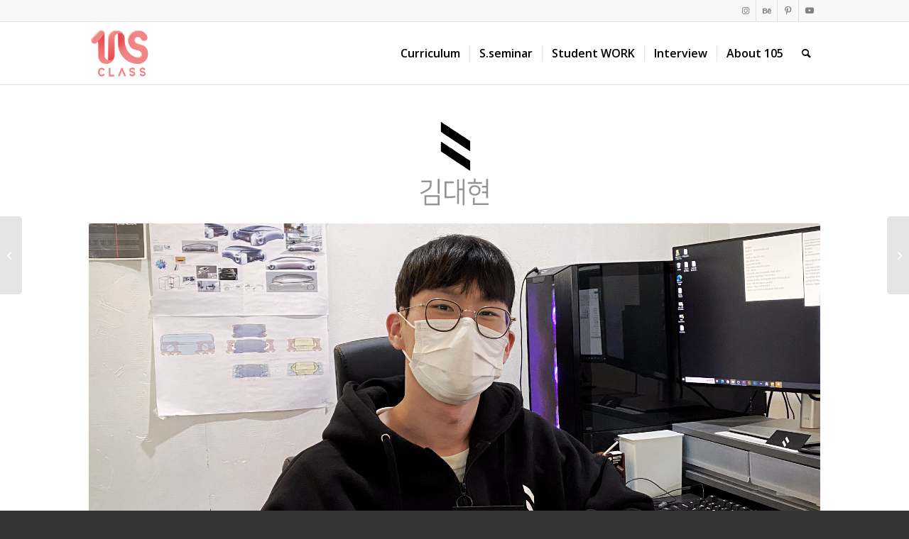

--- FILE ---
content_type: text/html; charset=UTF-8
request_url: https://shin105.com/2grey-%EA%B9%80%EB%8C%80%ED%98%84/
body_size: 31650
content:
<!DOCTYPE html>
<html lang="ko-KR" class="html_stretched responsive av-preloader-disabled  html_header_top html_logo_left html_main_nav_header html_menu_right html_large html_header_sticky_disabled html_header_shrinking_disabled html_header_topbar_active html_mobile_menu_tablet html_header_searchicon html_content_align_center html_header_unstick_top html_header_stretch_disabled html_av-overlay-side html_av-overlay-side-classic html_av-submenu-noclone html_entry_id_13906 av-cookies-no-cookie-consent av-no-preview av-default-lightbox html_text_menu_active av-mobile-menu-switch-default">
<head>
<meta charset="UTF-8" />
<meta name="robots" content="index, follow" />


<!-- mobile setting -->
<meta name="viewport" content="width=device-width, initial-scale=1">

<!-- Scripts/CSS and wp_head hook -->
<title>2Grey &#038; 김대현 &#8211; 105Class</title>
<meta name='robots' content='max-image-preview:large' />
<link rel="alternate" type="application/rss+xml" title="105Class &raquo; 피드" href="https://shin105.com/feed/" />
<link rel="alternate" type="application/rss+xml" title="105Class &raquo; 댓글 피드" href="https://shin105.com/comments/feed/" />
<link rel="alternate" title="oEmbed (JSON)" type="application/json+oembed" href="https://shin105.com/wp-json/oembed/1.0/embed?url=https%3A%2F%2Fshin105.com%2F2grey-%25ea%25b9%2580%25eb%258c%2580%25ed%2598%2584%2F" />
<link rel="alternate" title="oEmbed (XML)" type="text/xml+oembed" href="https://shin105.com/wp-json/oembed/1.0/embed?url=https%3A%2F%2Fshin105.com%2F2grey-%25ea%25b9%2580%25eb%258c%2580%25ed%2598%2584%2F&#038;format=xml" />
		<style>
			.lazyload,
			.lazyloading {
				max-width: 100%;
			}
		</style>
		
<!-- google webfont font replacement -->

			<script type='text/javascript'>

				(function() {

					/*	check if webfonts are disabled by user setting via cookie - or user must opt in.	*/
					var html = document.getElementsByTagName('html')[0];
					var cookie_check = html.className.indexOf('av-cookies-needs-opt-in') >= 0 || html.className.indexOf('av-cookies-can-opt-out') >= 0;
					var allow_continue = true;
					var silent_accept_cookie = html.className.indexOf('av-cookies-user-silent-accept') >= 0;

					if( cookie_check && ! silent_accept_cookie )
					{
						if( ! document.cookie.match(/aviaCookieConsent/) || html.className.indexOf('av-cookies-session-refused') >= 0 )
						{
							allow_continue = false;
						}
						else
						{
							if( ! document.cookie.match(/aviaPrivacyRefuseCookiesHideBar/) )
							{
								allow_continue = false;
							}
							else if( ! document.cookie.match(/aviaPrivacyEssentialCookiesEnabled/) )
							{
								allow_continue = false;
							}
							else if( document.cookie.match(/aviaPrivacyGoogleWebfontsDisabled/) )
							{
								allow_continue = false;
							}
						}
					}

					if( allow_continue )
					{
						var f = document.createElement('link');

						f.type 	= 'text/css';
						f.rel 	= 'stylesheet';
						f.href 	= '//fonts.googleapis.com/css?family=Open+Sans:400,600&display=auto';
						f.id 	= 'avia-google-webfont';

						document.getElementsByTagName('head')[0].appendChild(f);
					}
				})();

			</script>
			<style id='wp-img-auto-sizes-contain-inline-css' type='text/css'>
img:is([sizes=auto i],[sizes^="auto," i]){contain-intrinsic-size:3000px 1500px}
/*# sourceURL=wp-img-auto-sizes-contain-inline-css */
</style>
<style id='wp-block-library-inline-css' type='text/css'>
:root{--wp-block-synced-color:#7a00df;--wp-block-synced-color--rgb:122,0,223;--wp-bound-block-color:var(--wp-block-synced-color);--wp-editor-canvas-background:#ddd;--wp-admin-theme-color:#007cba;--wp-admin-theme-color--rgb:0,124,186;--wp-admin-theme-color-darker-10:#006ba1;--wp-admin-theme-color-darker-10--rgb:0,107,160.5;--wp-admin-theme-color-darker-20:#005a87;--wp-admin-theme-color-darker-20--rgb:0,90,135;--wp-admin-border-width-focus:2px}@media (min-resolution:192dpi){:root{--wp-admin-border-width-focus:1.5px}}.wp-element-button{cursor:pointer}:root .has-very-light-gray-background-color{background-color:#eee}:root .has-very-dark-gray-background-color{background-color:#313131}:root .has-very-light-gray-color{color:#eee}:root .has-very-dark-gray-color{color:#313131}:root .has-vivid-green-cyan-to-vivid-cyan-blue-gradient-background{background:linear-gradient(135deg,#00d084,#0693e3)}:root .has-purple-crush-gradient-background{background:linear-gradient(135deg,#34e2e4,#4721fb 50%,#ab1dfe)}:root .has-hazy-dawn-gradient-background{background:linear-gradient(135deg,#faaca8,#dad0ec)}:root .has-subdued-olive-gradient-background{background:linear-gradient(135deg,#fafae1,#67a671)}:root .has-atomic-cream-gradient-background{background:linear-gradient(135deg,#fdd79a,#004a59)}:root .has-nightshade-gradient-background{background:linear-gradient(135deg,#330968,#31cdcf)}:root .has-midnight-gradient-background{background:linear-gradient(135deg,#020381,#2874fc)}:root{--wp--preset--font-size--normal:16px;--wp--preset--font-size--huge:42px}.has-regular-font-size{font-size:1em}.has-larger-font-size{font-size:2.625em}.has-normal-font-size{font-size:var(--wp--preset--font-size--normal)}.has-huge-font-size{font-size:var(--wp--preset--font-size--huge)}.has-text-align-center{text-align:center}.has-text-align-left{text-align:left}.has-text-align-right{text-align:right}.has-fit-text{white-space:nowrap!important}#end-resizable-editor-section{display:none}.aligncenter{clear:both}.items-justified-left{justify-content:flex-start}.items-justified-center{justify-content:center}.items-justified-right{justify-content:flex-end}.items-justified-space-between{justify-content:space-between}.screen-reader-text{border:0;clip-path:inset(50%);height:1px;margin:-1px;overflow:hidden;padding:0;position:absolute;width:1px;word-wrap:normal!important}.screen-reader-text:focus{background-color:#ddd;clip-path:none;color:#444;display:block;font-size:1em;height:auto;left:5px;line-height:normal;padding:15px 23px 14px;text-decoration:none;top:5px;width:auto;z-index:100000}html :where(.has-border-color){border-style:solid}html :where([style*=border-top-color]){border-top-style:solid}html :where([style*=border-right-color]){border-right-style:solid}html :where([style*=border-bottom-color]){border-bottom-style:solid}html :where([style*=border-left-color]){border-left-style:solid}html :where([style*=border-width]){border-style:solid}html :where([style*=border-top-width]){border-top-style:solid}html :where([style*=border-right-width]){border-right-style:solid}html :where([style*=border-bottom-width]){border-bottom-style:solid}html :where([style*=border-left-width]){border-left-style:solid}html :where(img[class*=wp-image-]){height:auto;max-width:100%}:where(figure){margin:0 0 1em}html :where(.is-position-sticky){--wp-admin--admin-bar--position-offset:var(--wp-admin--admin-bar--height,0px)}@media screen and (max-width:600px){html :where(.is-position-sticky){--wp-admin--admin-bar--position-offset:0px}}

/*# sourceURL=wp-block-library-inline-css */
</style><style id='global-styles-inline-css' type='text/css'>
:root{--wp--preset--aspect-ratio--square: 1;--wp--preset--aspect-ratio--4-3: 4/3;--wp--preset--aspect-ratio--3-4: 3/4;--wp--preset--aspect-ratio--3-2: 3/2;--wp--preset--aspect-ratio--2-3: 2/3;--wp--preset--aspect-ratio--16-9: 16/9;--wp--preset--aspect-ratio--9-16: 9/16;--wp--preset--color--black: #000000;--wp--preset--color--cyan-bluish-gray: #abb8c3;--wp--preset--color--white: #ffffff;--wp--preset--color--pale-pink: #f78da7;--wp--preset--color--vivid-red: #cf2e2e;--wp--preset--color--luminous-vivid-orange: #ff6900;--wp--preset--color--luminous-vivid-amber: #fcb900;--wp--preset--color--light-green-cyan: #7bdcb5;--wp--preset--color--vivid-green-cyan: #00d084;--wp--preset--color--pale-cyan-blue: #8ed1fc;--wp--preset--color--vivid-cyan-blue: #0693e3;--wp--preset--color--vivid-purple: #9b51e0;--wp--preset--color--metallic-red: #b02b2c;--wp--preset--color--maximum-yellow-red: #edae44;--wp--preset--color--yellow-sun: #eeee22;--wp--preset--color--palm-leaf: #83a846;--wp--preset--color--aero: #7bb0e7;--wp--preset--color--old-lavender: #745f7e;--wp--preset--color--steel-teal: #5f8789;--wp--preset--color--raspberry-pink: #d65799;--wp--preset--color--medium-turquoise: #4ecac2;--wp--preset--gradient--vivid-cyan-blue-to-vivid-purple: linear-gradient(135deg,rgb(6,147,227) 0%,rgb(155,81,224) 100%);--wp--preset--gradient--light-green-cyan-to-vivid-green-cyan: linear-gradient(135deg,rgb(122,220,180) 0%,rgb(0,208,130) 100%);--wp--preset--gradient--luminous-vivid-amber-to-luminous-vivid-orange: linear-gradient(135deg,rgb(252,185,0) 0%,rgb(255,105,0) 100%);--wp--preset--gradient--luminous-vivid-orange-to-vivid-red: linear-gradient(135deg,rgb(255,105,0) 0%,rgb(207,46,46) 100%);--wp--preset--gradient--very-light-gray-to-cyan-bluish-gray: linear-gradient(135deg,rgb(238,238,238) 0%,rgb(169,184,195) 100%);--wp--preset--gradient--cool-to-warm-spectrum: linear-gradient(135deg,rgb(74,234,220) 0%,rgb(151,120,209) 20%,rgb(207,42,186) 40%,rgb(238,44,130) 60%,rgb(251,105,98) 80%,rgb(254,248,76) 100%);--wp--preset--gradient--blush-light-purple: linear-gradient(135deg,rgb(255,206,236) 0%,rgb(152,150,240) 100%);--wp--preset--gradient--blush-bordeaux: linear-gradient(135deg,rgb(254,205,165) 0%,rgb(254,45,45) 50%,rgb(107,0,62) 100%);--wp--preset--gradient--luminous-dusk: linear-gradient(135deg,rgb(255,203,112) 0%,rgb(199,81,192) 50%,rgb(65,88,208) 100%);--wp--preset--gradient--pale-ocean: linear-gradient(135deg,rgb(255,245,203) 0%,rgb(182,227,212) 50%,rgb(51,167,181) 100%);--wp--preset--gradient--electric-grass: linear-gradient(135deg,rgb(202,248,128) 0%,rgb(113,206,126) 100%);--wp--preset--gradient--midnight: linear-gradient(135deg,rgb(2,3,129) 0%,rgb(40,116,252) 100%);--wp--preset--font-size--small: 1rem;--wp--preset--font-size--medium: 1.125rem;--wp--preset--font-size--large: 1.75rem;--wp--preset--font-size--x-large: clamp(1.75rem, 3vw, 2.25rem);--wp--preset--spacing--20: 0.44rem;--wp--preset--spacing--30: 0.67rem;--wp--preset--spacing--40: 1rem;--wp--preset--spacing--50: 1.5rem;--wp--preset--spacing--60: 2.25rem;--wp--preset--spacing--70: 3.38rem;--wp--preset--spacing--80: 5.06rem;--wp--preset--shadow--natural: 6px 6px 9px rgba(0, 0, 0, 0.2);--wp--preset--shadow--deep: 12px 12px 50px rgba(0, 0, 0, 0.4);--wp--preset--shadow--sharp: 6px 6px 0px rgba(0, 0, 0, 0.2);--wp--preset--shadow--outlined: 6px 6px 0px -3px rgb(255, 255, 255), 6px 6px rgb(0, 0, 0);--wp--preset--shadow--crisp: 6px 6px 0px rgb(0, 0, 0);}:root { --wp--style--global--content-size: 800px;--wp--style--global--wide-size: 1130px; }:where(body) { margin: 0; }.wp-site-blocks > .alignleft { float: left; margin-right: 2em; }.wp-site-blocks > .alignright { float: right; margin-left: 2em; }.wp-site-blocks > .aligncenter { justify-content: center; margin-left: auto; margin-right: auto; }:where(.is-layout-flex){gap: 0.5em;}:where(.is-layout-grid){gap: 0.5em;}.is-layout-flow > .alignleft{float: left;margin-inline-start: 0;margin-inline-end: 2em;}.is-layout-flow > .alignright{float: right;margin-inline-start: 2em;margin-inline-end: 0;}.is-layout-flow > .aligncenter{margin-left: auto !important;margin-right: auto !important;}.is-layout-constrained > .alignleft{float: left;margin-inline-start: 0;margin-inline-end: 2em;}.is-layout-constrained > .alignright{float: right;margin-inline-start: 2em;margin-inline-end: 0;}.is-layout-constrained > .aligncenter{margin-left: auto !important;margin-right: auto !important;}.is-layout-constrained > :where(:not(.alignleft):not(.alignright):not(.alignfull)){max-width: var(--wp--style--global--content-size);margin-left: auto !important;margin-right: auto !important;}.is-layout-constrained > .alignwide{max-width: var(--wp--style--global--wide-size);}body .is-layout-flex{display: flex;}.is-layout-flex{flex-wrap: wrap;align-items: center;}.is-layout-flex > :is(*, div){margin: 0;}body .is-layout-grid{display: grid;}.is-layout-grid > :is(*, div){margin: 0;}body{padding-top: 0px;padding-right: 0px;padding-bottom: 0px;padding-left: 0px;}a:where(:not(.wp-element-button)){text-decoration: underline;}:root :where(.wp-element-button, .wp-block-button__link){background-color: #32373c;border-width: 0;color: #fff;font-family: inherit;font-size: inherit;font-style: inherit;font-weight: inherit;letter-spacing: inherit;line-height: inherit;padding-top: calc(0.667em + 2px);padding-right: calc(1.333em + 2px);padding-bottom: calc(0.667em + 2px);padding-left: calc(1.333em + 2px);text-decoration: none;text-transform: inherit;}.has-black-color{color: var(--wp--preset--color--black) !important;}.has-cyan-bluish-gray-color{color: var(--wp--preset--color--cyan-bluish-gray) !important;}.has-white-color{color: var(--wp--preset--color--white) !important;}.has-pale-pink-color{color: var(--wp--preset--color--pale-pink) !important;}.has-vivid-red-color{color: var(--wp--preset--color--vivid-red) !important;}.has-luminous-vivid-orange-color{color: var(--wp--preset--color--luminous-vivid-orange) !important;}.has-luminous-vivid-amber-color{color: var(--wp--preset--color--luminous-vivid-amber) !important;}.has-light-green-cyan-color{color: var(--wp--preset--color--light-green-cyan) !important;}.has-vivid-green-cyan-color{color: var(--wp--preset--color--vivid-green-cyan) !important;}.has-pale-cyan-blue-color{color: var(--wp--preset--color--pale-cyan-blue) !important;}.has-vivid-cyan-blue-color{color: var(--wp--preset--color--vivid-cyan-blue) !important;}.has-vivid-purple-color{color: var(--wp--preset--color--vivid-purple) !important;}.has-metallic-red-color{color: var(--wp--preset--color--metallic-red) !important;}.has-maximum-yellow-red-color{color: var(--wp--preset--color--maximum-yellow-red) !important;}.has-yellow-sun-color{color: var(--wp--preset--color--yellow-sun) !important;}.has-palm-leaf-color{color: var(--wp--preset--color--palm-leaf) !important;}.has-aero-color{color: var(--wp--preset--color--aero) !important;}.has-old-lavender-color{color: var(--wp--preset--color--old-lavender) !important;}.has-steel-teal-color{color: var(--wp--preset--color--steel-teal) !important;}.has-raspberry-pink-color{color: var(--wp--preset--color--raspberry-pink) !important;}.has-medium-turquoise-color{color: var(--wp--preset--color--medium-turquoise) !important;}.has-black-background-color{background-color: var(--wp--preset--color--black) !important;}.has-cyan-bluish-gray-background-color{background-color: var(--wp--preset--color--cyan-bluish-gray) !important;}.has-white-background-color{background-color: var(--wp--preset--color--white) !important;}.has-pale-pink-background-color{background-color: var(--wp--preset--color--pale-pink) !important;}.has-vivid-red-background-color{background-color: var(--wp--preset--color--vivid-red) !important;}.has-luminous-vivid-orange-background-color{background-color: var(--wp--preset--color--luminous-vivid-orange) !important;}.has-luminous-vivid-amber-background-color{background-color: var(--wp--preset--color--luminous-vivid-amber) !important;}.has-light-green-cyan-background-color{background-color: var(--wp--preset--color--light-green-cyan) !important;}.has-vivid-green-cyan-background-color{background-color: var(--wp--preset--color--vivid-green-cyan) !important;}.has-pale-cyan-blue-background-color{background-color: var(--wp--preset--color--pale-cyan-blue) !important;}.has-vivid-cyan-blue-background-color{background-color: var(--wp--preset--color--vivid-cyan-blue) !important;}.has-vivid-purple-background-color{background-color: var(--wp--preset--color--vivid-purple) !important;}.has-metallic-red-background-color{background-color: var(--wp--preset--color--metallic-red) !important;}.has-maximum-yellow-red-background-color{background-color: var(--wp--preset--color--maximum-yellow-red) !important;}.has-yellow-sun-background-color{background-color: var(--wp--preset--color--yellow-sun) !important;}.has-palm-leaf-background-color{background-color: var(--wp--preset--color--palm-leaf) !important;}.has-aero-background-color{background-color: var(--wp--preset--color--aero) !important;}.has-old-lavender-background-color{background-color: var(--wp--preset--color--old-lavender) !important;}.has-steel-teal-background-color{background-color: var(--wp--preset--color--steel-teal) !important;}.has-raspberry-pink-background-color{background-color: var(--wp--preset--color--raspberry-pink) !important;}.has-medium-turquoise-background-color{background-color: var(--wp--preset--color--medium-turquoise) !important;}.has-black-border-color{border-color: var(--wp--preset--color--black) !important;}.has-cyan-bluish-gray-border-color{border-color: var(--wp--preset--color--cyan-bluish-gray) !important;}.has-white-border-color{border-color: var(--wp--preset--color--white) !important;}.has-pale-pink-border-color{border-color: var(--wp--preset--color--pale-pink) !important;}.has-vivid-red-border-color{border-color: var(--wp--preset--color--vivid-red) !important;}.has-luminous-vivid-orange-border-color{border-color: var(--wp--preset--color--luminous-vivid-orange) !important;}.has-luminous-vivid-amber-border-color{border-color: var(--wp--preset--color--luminous-vivid-amber) !important;}.has-light-green-cyan-border-color{border-color: var(--wp--preset--color--light-green-cyan) !important;}.has-vivid-green-cyan-border-color{border-color: var(--wp--preset--color--vivid-green-cyan) !important;}.has-pale-cyan-blue-border-color{border-color: var(--wp--preset--color--pale-cyan-blue) !important;}.has-vivid-cyan-blue-border-color{border-color: var(--wp--preset--color--vivid-cyan-blue) !important;}.has-vivid-purple-border-color{border-color: var(--wp--preset--color--vivid-purple) !important;}.has-metallic-red-border-color{border-color: var(--wp--preset--color--metallic-red) !important;}.has-maximum-yellow-red-border-color{border-color: var(--wp--preset--color--maximum-yellow-red) !important;}.has-yellow-sun-border-color{border-color: var(--wp--preset--color--yellow-sun) !important;}.has-palm-leaf-border-color{border-color: var(--wp--preset--color--palm-leaf) !important;}.has-aero-border-color{border-color: var(--wp--preset--color--aero) !important;}.has-old-lavender-border-color{border-color: var(--wp--preset--color--old-lavender) !important;}.has-steel-teal-border-color{border-color: var(--wp--preset--color--steel-teal) !important;}.has-raspberry-pink-border-color{border-color: var(--wp--preset--color--raspberry-pink) !important;}.has-medium-turquoise-border-color{border-color: var(--wp--preset--color--medium-turquoise) !important;}.has-vivid-cyan-blue-to-vivid-purple-gradient-background{background: var(--wp--preset--gradient--vivid-cyan-blue-to-vivid-purple) !important;}.has-light-green-cyan-to-vivid-green-cyan-gradient-background{background: var(--wp--preset--gradient--light-green-cyan-to-vivid-green-cyan) !important;}.has-luminous-vivid-amber-to-luminous-vivid-orange-gradient-background{background: var(--wp--preset--gradient--luminous-vivid-amber-to-luminous-vivid-orange) !important;}.has-luminous-vivid-orange-to-vivid-red-gradient-background{background: var(--wp--preset--gradient--luminous-vivid-orange-to-vivid-red) !important;}.has-very-light-gray-to-cyan-bluish-gray-gradient-background{background: var(--wp--preset--gradient--very-light-gray-to-cyan-bluish-gray) !important;}.has-cool-to-warm-spectrum-gradient-background{background: var(--wp--preset--gradient--cool-to-warm-spectrum) !important;}.has-blush-light-purple-gradient-background{background: var(--wp--preset--gradient--blush-light-purple) !important;}.has-blush-bordeaux-gradient-background{background: var(--wp--preset--gradient--blush-bordeaux) !important;}.has-luminous-dusk-gradient-background{background: var(--wp--preset--gradient--luminous-dusk) !important;}.has-pale-ocean-gradient-background{background: var(--wp--preset--gradient--pale-ocean) !important;}.has-electric-grass-gradient-background{background: var(--wp--preset--gradient--electric-grass) !important;}.has-midnight-gradient-background{background: var(--wp--preset--gradient--midnight) !important;}.has-small-font-size{font-size: var(--wp--preset--font-size--small) !important;}.has-medium-font-size{font-size: var(--wp--preset--font-size--medium) !important;}.has-large-font-size{font-size: var(--wp--preset--font-size--large) !important;}.has-x-large-font-size{font-size: var(--wp--preset--font-size--x-large) !important;}
/*# sourceURL=global-styles-inline-css */
</style>

<link rel='stylesheet' id='mediaelement-css' href='https://shin105.com/wp-includes/js/mediaelement/mediaelementplayer-legacy.min.css?ver=4.2.17' type='text/css' media='all' />
<link rel='stylesheet' id='wp-mediaelement-css' href='https://shin105.com/wp-includes/js/mediaelement/wp-mediaelement.min.css?ver=6.9' type='text/css' media='all' />
<link rel='stylesheet' id='avia-merged-styles-css' href='https://shin105.com/wp-content/uploads/dynamic_avia/avia-merged-styles-04fab030417eea3b329767a46a366d0a---645c323341f39.css' type='text/css' media='all' />
<link rel='stylesheet' id='avia-single-post-13906-css' href='https://shin105.com/wp-content/uploads/avia_posts_css/post-13906.css?ver=ver-1683777529' type='text/css' media='all' />
<link rel="https://api.w.org/" href="https://shin105.com/wp-json/" /><link rel="alternate" title="JSON" type="application/json" href="https://shin105.com/wp-json/wp/v2/posts/13906" /><link rel="EditURI" type="application/rsd+xml" title="RSD" href="https://shin105.com/xmlrpc.php?rsd" />
<meta name="generator" content="WordPress 6.9" />
<link rel="canonical" href="https://shin105.com/2grey-%ea%b9%80%eb%8c%80%ed%98%84/" />
<link rel='shortlink' href='https://shin105.com/?p=13906' />
		<script>
			document.documentElement.className = document.documentElement.className.replace('no-js', 'js');
		</script>
				<style>
			.no-js img.lazyload {
				display: none;
			}

			figure.wp-block-image img.lazyloading {
				min-width: 150px;
			}

			.lazyload,
			.lazyloading {
				--smush-placeholder-width: 100px;
				--smush-placeholder-aspect-ratio: 1/1;
				width: var(--smush-image-width, var(--smush-placeholder-width)) !important;
				aspect-ratio: var(--smush-image-aspect-ratio, var(--smush-placeholder-aspect-ratio)) !important;
			}

						.lazyload, .lazyloading {
				opacity: 0;
			}

			.lazyloaded {
				opacity: 1;
				transition: opacity 400ms;
				transition-delay: 0ms;
			}

					</style>
		<!-- Analytics by WP Statistics - https://wp-statistics.com -->
<link rel="profile" href="http://gmpg.org/xfn/11" />
<link rel="alternate" type="application/rss+xml" title="105Class RSS2 Feed" href="https://shin105.com/feed/" />
<link rel="pingback" href="https://shin105.com/xmlrpc.php" />
<!--[if lt IE 9]><script src="https://shin105.com/wp-content/themes/enfold/js/html5shiv.js"></script><![endif]-->
<link rel="icon" href="https://shin105.com/wp-content/uploads/2021/05/105logo_new-original.png" type="image/png">

<!-- To speed up the rendering and to display the site as fast as possible to the user we include some styles and scripts for above the fold content inline -->
<script type="text/javascript">'use strict';var avia_is_mobile=!1;if(/Android|webOS|iPhone|iPad|iPod|BlackBerry|IEMobile|Opera Mini/i.test(navigator.userAgent)&&'ontouchstart' in document.documentElement){avia_is_mobile=!0;document.documentElement.className+=' avia_mobile '}
else{document.documentElement.className+=' avia_desktop '};document.documentElement.className+=' js_active ';(function(){var e=['-webkit-','-moz-','-ms-',''],n='',o=!1,a=!1;for(var t in e){if(e[t]+'transform' in document.documentElement.style){o=!0;n=e[t]+'transform'};if(e[t]+'perspective' in document.documentElement.style){a=!0}};if(o){document.documentElement.className+=' avia_transform '};if(a){document.documentElement.className+=' avia_transform3d '};if(typeof document.getElementsByClassName=='function'&&typeof document.documentElement.getBoundingClientRect=='function'&&avia_is_mobile==!1){if(n&&window.innerHeight>0){setTimeout(function(){var e=0,o={},a=0,t=document.getElementsByClassName('av-parallax'),i=window.pageYOffset||document.documentElement.scrollTop;for(e=0;e<t.length;e++){t[e].style.top='0px';o=t[e].getBoundingClientRect();a=Math.ceil((window.innerHeight+i-o.top)*0.3);t[e].style[n]='translate(0px, '+a+'px)';t[e].style.top='auto';t[e].className+=' enabled-parallax '}},50)}}})();</script><style type='text/css'>
@font-face {font-family: 'entypo-fontello'; font-weight: normal; font-style: normal; font-display: auto;
src: url('https://shin105.com/wp-content/themes/enfold/config-templatebuilder/avia-template-builder/assets/fonts/entypo-fontello.woff2') format('woff2'),
url('https://shin105.com/wp-content/themes/enfold/config-templatebuilder/avia-template-builder/assets/fonts/entypo-fontello.woff') format('woff'),
url('https://shin105.com/wp-content/themes/enfold/config-templatebuilder/avia-template-builder/assets/fonts/entypo-fontello.ttf') format('truetype'),
url('https://shin105.com/wp-content/themes/enfold/config-templatebuilder/avia-template-builder/assets/fonts/entypo-fontello.svg#entypo-fontello') format('svg'),
url('https://shin105.com/wp-content/themes/enfold/config-templatebuilder/avia-template-builder/assets/fonts/entypo-fontello.eot'),
url('https://shin105.com/wp-content/themes/enfold/config-templatebuilder/avia-template-builder/assets/fonts/entypo-fontello.eot?#iefix') format('embedded-opentype');
} #top .avia-font-entypo-fontello, body .avia-font-entypo-fontello, html body [data-av_iconfont='entypo-fontello']:before{ font-family: 'entypo-fontello'; }
</style>

<!--
Debugging Info for Theme support: 

Theme: Enfold
Version: 5.1.1
Installed: enfold
AviaFramework Version: 5.0
AviaBuilder Version: 4.8
aviaElementManager Version: 1.0.1
ML:15000-PU:31-PLA:8
WP:6.9
Compress: CSS:all theme files - JS:all theme files
Updates: disabled
PLAu:8
-->
</head>

<body id="top" class="wp-singular post-template-default single single-post postid-13906 single-format-standard wp-theme-enfold stretched rtl_columns av-curtain-numeric open_sans  avia-responsive-images-support" itemscope="itemscope" itemtype="https://schema.org/WebPage" >

	
	<div id='wrap_all'>

	
<header id='header' class='all_colors header_color light_bg_color  av_header_top av_logo_left av_main_nav_header av_menu_right av_large av_header_sticky_disabled av_header_shrinking_disabled av_header_stretch_disabled av_mobile_menu_tablet av_header_searchicon av_header_unstick_top av_seperator_small_border av_bottom_nav_disabled  av_alternate_logo_active'  role="banner" itemscope="itemscope" itemtype="https://schema.org/WPHeader" >

		<div id='header_meta' class='container_wrap container_wrap_meta  av_icon_active_right av_extra_header_active av_entry_id_13906'>

			      <div class='container'>
			      <ul class='noLightbox social_bookmarks icon_count_4'><li class='social_bookmarks_instagram av-social-link-instagram social_icon_1'><a target="_blank" aria-label="Link to Instagram" href='https://www.instagram.com/105class/' aria-hidden='false' data-av_icon='' data-av_iconfont='entypo-fontello' title='Instagram' rel="noopener"><span class='avia_hidden_link_text'>Instagram</span></a></li><li class='social_bookmarks_behance av-social-link-behance social_icon_2'><a target="_blank" aria-label="Link to Behance" href='https://www.behance.net/105class' aria-hidden='false' data-av_icon='' data-av_iconfont='entypo-fontello' title='Behance' rel="noopener"><span class='avia_hidden_link_text'>Behance</span></a></li><li class='social_bookmarks_pinterest av-social-link-pinterest social_icon_3'><a target="_blank" aria-label="Link to Pinterest" href='http://www.pinterest.co.kr/105class' aria-hidden='false' data-av_icon='' data-av_iconfont='entypo-fontello' title='Pinterest' rel="noopener"><span class='avia_hidden_link_text'>Pinterest</span></a></li><li class='social_bookmarks_youtube av-social-link-youtube social_icon_4'><a target="_blank" aria-label="Link to Youtube" href='https://www.youtube.com/channel/UCCeKIwvKuL21fjb0YLn2vHw' aria-hidden='false' data-av_icon='' data-av_iconfont='entypo-fontello' title='Youtube' rel="noopener"><span class='avia_hidden_link_text'>Youtube</span></a></li></ul>			      </div>
		</div>

		<div  id='header_main' class='container_wrap container_wrap_logo'>

        <div class='container av-logo-container'><div class='inner-container'><span class='logo avia-standard-logo'><a href='https://shin105.com/' class=''><img data-src="https://shin105.com/wp-content/uploads/2021/05/105logo_new-original.png" data-srcset="https://shin105.com/wp-content/uploads/2021/05/105logo_new-original.png 173w, https://shin105.com/wp-content/uploads/2021/05/105logo_new-original-80x80.png 80w, https://shin105.com/wp-content/uploads/2021/05/105logo_new-original-36x36.png 36w" data-sizes="(max-width: 173px) 100vw, 173px" height="100" width="300" alt='105Class' title='105logo_new-original' src="[data-uri]" class="lazyload" style="--smush-placeholder-width: 300px; --smush-placeholder-aspect-ratio: 300/100;" /></a></span><nav class='main_menu' data-selectname='Select a page'  role="navigation" itemscope="itemscope" itemtype="https://schema.org/SiteNavigationElement" ><div class="avia-menu av-main-nav-wrap"><ul role="menu" class="menu av-main-nav" id="avia-menu"><li role="menuitem" id="menu-item-3307" class="menu-item menu-item-type-post_type menu-item-object-page menu-item-mega-parent  menu-item-top-level menu-item-top-level-1"><a href="https://shin105.com/curriculum/" itemprop="url" tabindex="0"><span class="avia-bullet"></span><span class="avia-menu-text">Curriculum</span><span class="avia-menu-fx"><span class="avia-arrow-wrap"><span class="avia-arrow"></span></span></span></a></li>
<li role="menuitem" id="menu-item-11617" class="menu-item menu-item-type-post_type menu-item-object-page menu-item-top-level menu-item-top-level-2"><a href="https://shin105.com/s-seminar/" itemprop="url" tabindex="0"><span class="avia-bullet"></span><span class="avia-menu-text">S.seminar</span><span class="avia-menu-fx"><span class="avia-arrow-wrap"><span class="avia-arrow"></span></span></span></a></li>
<li role="menuitem" id="menu-item-3196" class="menu-item menu-item-type-post_type menu-item-object-page menu-item-mega-parent  menu-item-top-level menu-item-top-level-3"><a href="https://shin105.com/portfolio/" itemprop="url" tabindex="0"><span class="avia-bullet"></span><span class="avia-menu-text">Student WORK</span><span class="avia-menu-fx"><span class="avia-arrow-wrap"><span class="avia-arrow"></span></span></span></a></li>
<li role="menuitem" id="menu-item-9606" class="menu-item menu-item-type-post_type menu-item-object-page menu-item-top-level menu-item-top-level-4"><a href="https://shin105.com/interview/" itemprop="url" tabindex="0"><span class="avia-bullet"></span><span class="avia-menu-text">Interview</span><span class="avia-menu-fx"><span class="avia-arrow-wrap"><span class="avia-arrow"></span></span></span></a></li>
<li role="menuitem" id="menu-item-3487" class="menu-item menu-item-type-post_type menu-item-object-page menu-item-top-level menu-item-top-level-5"><a href="https://shin105.com/about/" itemprop="url" tabindex="0"><span class="avia-bullet"></span><span class="avia-menu-text">About 105</span><span class="avia-menu-fx"><span class="avia-arrow-wrap"><span class="avia-arrow"></span></span></span></a></li>
<li id="menu-item-search" class="noMobile menu-item menu-item-search-dropdown menu-item-avia-special" role="menuitem"><a aria-label="Search" href="?s=" rel="nofollow" data-avia-search-tooltip="

&lt;form role=&quot;search&quot; action=&quot;https://shin105.com/&quot; id=&quot;searchform&quot; method=&quot;get&quot; class=&quot;&quot;&gt;
	&lt;div&gt;
		&lt;input type=&quot;submit&quot; value=&quot;&quot; id=&quot;searchsubmit&quot; class=&quot;button avia-font-entypo-fontello&quot; /&gt;
		&lt;input type=&quot;text&quot; id=&quot;s&quot; name=&quot;s&quot; value=&quot;&quot; placeholder='Search' /&gt;
			&lt;/div&gt;
&lt;/form&gt;
" aria-hidden='false' data-av_icon='' data-av_iconfont='entypo-fontello'><span class="avia_hidden_link_text">Search</span></a></li><li class="av-burger-menu-main menu-item-avia-special av-small-burger-icon">
	        			<a href="#" aria-label="Menu" aria-hidden="false">
							<span class="av-hamburger av-hamburger--spin av-js-hamburger">
								<span class="av-hamburger-box">
						          <span class="av-hamburger-inner"></span>
						          <strong>Menu</strong>
								</span>
							</span>
							<span class="avia_hidden_link_text">Menu</span>
						</a>
	        		   </li></ul></div></nav></div> </div> 
		<!-- end container_wrap-->
		</div>
		<div class='header_bg'></div>

<!-- end header -->
</header>

	<div id='main' class='all_colors' data-scroll-offset='0'>

	<div   class='main_color container_wrap_first container_wrap fullsize'  ><div class='container av-section-cont-open' ><main  role="main" itemscope="itemscope" itemtype="https://schema.org/Blog"  class='template-page content  av-content-full alpha units'><div class='post-entry post-entry-type-page post-entry-13906'><div class='entry-content-wrapper clearfix'><div class='flex_column av-hk5ak36-0a0687932fcbb64e0ae8e359397c8d13 av_one_full  avia-builder-el-0  avia-builder-el-no-sibling  first flex_column_div av-zero-column-padding '     ><div  class='avia-image-container av-le9chosz-dd52f32e6608e8ed327612ab19712441 av-styling- avia_animated_image av-animated-when-visible-95 bottom-to-top avia-align-center  avia-builder-el-1  el_before_av_hr  avia-builder-el-first '   itemprop="image" itemscope="itemscope" itemtype="https://schema.org/ImageObject" ><div class="avia-image-container-inner"><div class="avia-image-overlay-wrap"><img decoding="async" class='wp-image-13907 avia-img-lazy-loading-not-13907 avia_image lazyload' data-src="https://shin105.com/wp-content/uploads/2023/02/김대현_img01.gif" alt='' title='김대현_img01'  height="120" width="98"  itemprop="thumbnailUrl" src="[data-uri]" style="--smush-placeholder-width: 98px; --smush-placeholder-aspect-ratio: 98/120;" /></div></div></div>
<div  class='hr av-h9qqrf6-2b52282b071a5b2e129d7f4268601ef7 hr-invisible  avia-builder-el-2  el_after_av_image  el_before_av_image '><span class='hr-inner '><span class="hr-inner-style"></span></span></div>
<div  class='avia-image-container av-le9chv6w-50fb035cffd7b9b8785f820cf3a9b04a av-styling- avia-align-center  avia-builder-el-3  el_after_av_hr  el_before_av_hr '   itemprop="image" itemscope="itemscope" itemtype="https://schema.org/ImageObject" ><div class="avia-image-container-inner"><div class="avia-image-overlay-wrap"><img fetchpriority="high" decoding="async" class='wp-image-13908 avia-img-lazy-loading-not-13908 avia_image ' src="https://shin105.com/wp-content/uploads/2023/02/김대현_img02.jpg" alt='' title='김대현_img02'  height="550" width="1030"  itemprop="thumbnailUrl" srcset="https://shin105.com/wp-content/uploads/2023/02/김대현_img02.jpg 1030w, https://shin105.com/wp-content/uploads/2023/02/김대현_img02-300x160.jpg 300w, https://shin105.com/wp-content/uploads/2023/02/김대현_img02-768x410.jpg 768w, https://shin105.com/wp-content/uploads/2023/02/김대현_img02-705x376.jpg 705w" sizes="(max-width: 1030px) 100vw, 1030px" /></div></div></div>
<div  class='hr av-gmkx6pe-c066bab4600d882596da538d4c4df13f hr-invisible  avia-builder-el-4  el_after_av_image  el_before_av_image '><span class='hr-inner '><span class="hr-inner-style"></span></span></div>
<div  class='avia-image-container av-gdr8ab6-ae44fcb2ea00bcfb9fd07dc09b839e30 av-styling- avia-align-left  avia-builder-el-5  el_after_av_hr  el_before_av_hr '   itemprop="image" itemscope="itemscope" itemtype="https://schema.org/ImageObject" ><div class="avia-image-container-inner"><div class="avia-image-overlay-wrap"><img decoding="async" class='wp-image-9357 avia-img-lazy-loading-not-9357 avia_image lazyload' data-src="https://shin105.com/wp-content/uploads/2020/07/01_이하람_C-Q01.gif" alt='' title='01_이하람_C-Q01'  height="60" width="363"  itemprop="thumbnailUrl" src="[data-uri]" style="--smush-placeholder-width: 363px; --smush-placeholder-aspect-ratio: 363/60;" /></div></div></div>
<div  class='hr av-g0opexe-d459d59628f4c7785f4411bb667d81fd hr-invisible  avia-builder-el-6  el_after_av_image  el_before_av_textblock '><span class='hr-inner '><span class="hr-inner-style"></span></span></div>
<section  class='av_textblock_section av-le9cia7g-5024d80c965cce376010c1838d3ea694'  itemscope="itemscope" itemtype="https://schema.org/BlogPosting" itemprop="blogPost" ><div class='avia_textblock'  itemprop="text" ><table>
<tbody>
<tr>
<td style="border: 0px;" width="70"></td>
<td style="border: 0px;">
<blockquote>
<p>안녕하세요. FL Studio 영상을 만든 김대현 입니다.</p>
</blockquote>
</td>
</tr>
</tbody>
</table>
</div></section>
<div  class='hr av-f8s2kr6-92deb611f7a54c8a0dd1410183d0aa1e hr-invisible  avia-builder-el-8  el_after_av_textblock  el_before_av_image '><span class='hr-inner '><span class="hr-inner-style"></span></span></div>
<div  class='avia-image-container av-eu5vob6-2ff4be7d86d632f2ea463e268ca8b233 av-styling- avia-align-left  avia-builder-el-9  el_after_av_hr  el_before_av_hr '   itemprop="image" itemscope="itemscope" itemtype="https://schema.org/ImageObject" ><div class="avia-image-container-inner"><div class="avia-image-overlay-wrap"><img decoding="async" class='wp-image-9358 avia-img-lazy-loading-not-9358 avia_image lazyload' data-src="https://shin105.com/wp-content/uploads/2020/07/01_이하람_C-Q02.gif" alt='' title='01_이하람_C-Q02'  height="60" width="294"  itemprop="thumbnailUrl" src="[data-uri]" style="--smush-placeholder-width: 294px; --smush-placeholder-aspect-ratio: 294/60;" /></div></div></div>
<div  class='hr av-emtpn76-c7d5c2f2da6ed8a315c6388af9f0c48c hr-invisible  avia-builder-el-10  el_after_av_image  el_before_av_textblock '><span class='hr-inner '><span class="hr-inner-style"></span></span></div>
<section  class='av_textblock_section av-le9cjf9d-ac6a12f244020e212d14d8bb9306fd50'  itemscope="itemscope" itemtype="https://schema.org/BlogPosting" itemprop="blogPost" ><div class='avia_textblock'  itemprop="text" ><table>
<tbody>
<tr>
<td style="border: 0px;" width="70"></td>
<td style="border: 0px;">
<blockquote>
<ul>
<li>FL Studio는 작곡 프로그램입니다. 특징으로는 소리를 담을 수 있는 ‘패턴기능’이 있습니다.</li>
</ul>
<ul>
<li>이 패턴을 쌓아 작곡하는 방식을 저는 테트리스에 비유하여 빈 공간에 블록 패턴이 쌓이면<br />
디자인된 공간(곡 완성)으로 변하는 것으로 표현하였습니다.</li>
</ul>
<ul>
<li>이후 만든 곡으로 무대에서 공연을 한다는 내용을 담았습니다.</li>
</ul>
</blockquote>
</td>
</tr>
</tbody>
</table>
</div></section>
<div  class='hr av-e7trmoi-e2878bd8b2bd6375601afd72d961b0d0 hr-invisible  avia-builder-el-12  el_after_av_textblock  el_before_av_image '><span class='hr-inner '><span class="hr-inner-style"></span></span></div>
<div  class='avia-image-container av-le9cjmlo-9183fc2e120db8243e5ba3bb82bc017f av-styling- avia-align-left  avia-builder-el-13  el_after_av_hr  el_before_av_hr '   itemprop="image" itemscope="itemscope" itemtype="https://schema.org/ImageObject" ><div class="avia-image-container-inner"><div class="avia-image-overlay-wrap"><img decoding="async" class='wp-image-13909 avia-img-lazy-loading-not-13909 avia_image lazyload' data-src="https://shin105.com/wp-content/uploads/2023/02/김대현_img03.jpg" alt='' title='김대현_img03'  height="1450" width="1030"  itemprop="thumbnailUrl" data-srcset="https://shin105.com/wp-content/uploads/2023/02/김대현_img03.jpg 1030w, https://shin105.com/wp-content/uploads/2023/02/김대현_img03-213x300.jpg 213w, https://shin105.com/wp-content/uploads/2023/02/김대현_img03-732x1030.jpg 732w, https://shin105.com/wp-content/uploads/2023/02/김대현_img03-768x1081.jpg 768w, https://shin105.com/wp-content/uploads/2023/02/김대현_img03-501x705.jpg 501w" data-sizes="(max-width: 1030px) 100vw, 1030px" src="[data-uri]" style="--smush-placeholder-width: 1030px; --smush-placeholder-aspect-ratio: 1030/1450;" /></div></div></div>
<div  class='hr av-dpkld5e-31b7c0b70ceeffec1fabec15beb7fd19 hr-invisible  avia-builder-el-14  el_after_av_image  el_before_av_image '><span class='hr-inner '><span class="hr-inner-style"></span></span></div>
<div  class='avia-image-container av-d8oli6q-e88221fa85b68694c24a83996502d187 av-styling- avia-align-left  avia-builder-el-15  el_after_av_hr  el_before_av_hr '   itemprop="image" itemscope="itemscope" itemtype="https://schema.org/ImageObject" ><div class="avia-image-container-inner"><div class="avia-image-overlay-wrap"><img decoding="async" class='wp-image-9359 avia-img-lazy-loading-not-9359 avia_image lazyload' data-src="https://shin105.com/wp-content/uploads/2020/07/01_이하람_C-Q03.gif" alt='' title='01_이하람_C-Q03'  height="60" width="569"  itemprop="thumbnailUrl" src="[data-uri]" style="--smush-placeholder-width: 569px; --smush-placeholder-aspect-ratio: 569/60;" /></div></div></div>
<div  class='hr av-cpe5i6q-d71f6c2f15128757cbf8b440c503e16f hr-invisible  avia-builder-el-16  el_after_av_image  el_before_av_textblock '><span class='hr-inner '><span class="hr-inner-style"></span></span></div>
<section  class='av_textblock_section av-le9cl5cr-a154ca6320e2e872becab92939b01a5e'  itemscope="itemscope" itemtype="https://schema.org/BlogPosting" itemprop="blogPost" ><div class='avia_textblock'  itemprop="text" ><table>
<tbody>
<tr>
<td style="border: 0px;" width="70"></td>
<td style="border: 0px;">
<blockquote>
<ul>
<li>포스트 프로덕션에서 2D모션그래픽 디자인을 하였습니다!</li>
</ul>
</blockquote>
</td>
</tr>
</tbody>
</table>
</div></section>
<div  class='hr av-c1w2eeq-86685fa634e695937bb57a3cfa882756 hr-invisible  avia-builder-el-18  el_after_av_textblock  el_before_av_image '><span class='hr-inner '><span class="hr-inner-style"></span></span></div>
<div  class='avia-image-container av-bnuj8nm-55ef0875f81dd9bf97a91fee73f97320 av-styling- avia-align-left  avia-builder-el-19  el_after_av_hr  el_before_av_hr '   itemprop="image" itemscope="itemscope" itemtype="https://schema.org/ImageObject" ><div class="avia-image-container-inner"><div class="avia-image-overlay-wrap"><img decoding="async" class='wp-image-9414 avia-img-lazy-loading-not-9414 avia_image lazyload' data-src="https://shin105.com/wp-content/uploads/2020/07/01_이하람_C-Q04b.gif" alt='' title='01_이하람_C-Q04b'  height="60" width="569"  itemprop="thumbnailUrl" src="[data-uri]" style="--smush-placeholder-width: 569px; --smush-placeholder-aspect-ratio: 569/60;" /></div></div></div>
<div  class='hr av-14xfumq-80dc5cff82c4610d0ed0e042d91e2553 hr-invisible  avia-builder-el-20  el_after_av_image  el_before_av_textblock '><span class='hr-inner '><span class="hr-inner-style"></span></span></div>
<section  class='av_textblock_section av-le9cm827-999ebe394bfdc58eadbc8086b48250ec'  itemscope="itemscope" itemtype="https://schema.org/BlogPosting" itemprop="blogPost" ><div class='avia_textblock'  itemprop="text" ><table>
<tbody>
<tr>
<td style="border: 0px;" width="70"></td>
<td style="border: 0px;">
<blockquote>
<ul>
<li>기획부터 진행해서 자유도가 높고 아웃풋이 좋습니다!</li>
</ul>
<ul>
<li>매주 수요일은 재택근무를 하고 있어서 업무 피로회복에 좋습니다!</li>
</ul>
<ul>
<li>프로젝트가 끝나면 팀 회식이 있습니다!</li>
</ul>
</blockquote>
</td>
</tr>
</tbody>
</table>
</div></section>
<div  class='hr av-13kdqdu-ea31f77e22dd80cabeec6e543b2e8c93 hr-invisible  avia-builder-el-22  el_after_av_textblock  el_before_av_image '><span class='hr-inner '><span class="hr-inner-style"></span></span></div>
<div  class='avia-image-container av-a6rmdg2-2cb55ef65b49ec0c929af7aaca990255 av-styling- avia-align-left  avia-builder-el-23  el_after_av_hr  el_before_av_hr '   itemprop="image" itemscope="itemscope" itemtype="https://schema.org/ImageObject" ><div class="avia-image-container-inner"><div class="avia-image-overlay-wrap"><img decoding="async" class='wp-image-9361 avia-img-lazy-loading-not-9361 avia_image lazyload' data-src="https://shin105.com/wp-content/uploads/2020/07/01_이하람_C-Q05.gif" alt='' title='01_이하람_C-Q05'  height="60" width="850"  itemprop="thumbnailUrl" src="[data-uri]" style="--smush-placeholder-width: 850px; --smush-placeholder-aspect-ratio: 850/60;" /></div></div></div>
<div  class='hr av-a2obqdu-3236dcd703c7c8006836f875a638554a hr-invisible  avia-builder-el-24  el_after_av_image  el_before_av_textblock '><span class='hr-inner '><span class="hr-inner-style"></span></span></div>
<section  class='av_textblock_section av-le9cnyda-b18f12cbc8c999d547bb2b4b3e32353f'  itemscope="itemscope" itemtype="https://schema.org/BlogPosting" itemprop="blogPost" ><div class='avia_textblock'  itemprop="text" ><table>
<tbody>
<tr>
<td style="border: 0px;" width="70"></td>
<td style="border: 0px;">
<blockquote>
<ul>
<li>존경하는 디자이너는 <a href="https://linktr.ee/kimgryun" target="_blank" rel="noopener"><b>김그륜</b></a>님입니다!</li>
</ul>
<ul>
<li>작업물은 물론이고, 우리나라 C4D 유저 활성화를 위해서 활동하는 모습이 너무 멋진 것 같습니다.</li>
</ul>
<ul>
<li>인상 깊은 작품은 <a href="https://vimeo.com/70257324" target="_blank" rel="noopener"><b>닌자 어쎄신 타이틀</b></a>입니다!</li>
</ul>
<ul>
<li>닌자라는 소재를 액션감 있게 연출한 것 같습니다. 어두운 배경에서 날아오는 칼날과 표창에서 속도감이 느껴지고 지나간 자리에 남는 잔상이 멋지게 표현 되었습니다.</li>
</ul>
<ul>
<li>후반부에 그림자와 빛으로 연출한 씬은 어둠 속에서 암살하는 닌자에 대한 연출 아이디어가 너무 좋은 것 같습니다.</li>
</ul>
</blockquote>
</td>
</tr>
</tbody>
</table>
</div></section>
<div  class='hr av-xxcx3m-82b75e78f79dcad9fb49b119fec6c7e6 hr-invisible  avia-builder-el-26  el_after_av_textblock  el_before_av_image '><span class='hr-inner '><span class="hr-inner-style"></span></span></div>
<div  class='avia-image-container av-8t2tieq-83c68af8fef7b4d7106f0cc1d4abab61 av-styling- avia-align-left  avia-builder-el-27  el_after_av_hr  el_before_av_hr '   itemprop="image" itemscope="itemscope" itemtype="https://schema.org/ImageObject" ><div class="avia-image-container-inner"><div class="avia-image-overlay-wrap"><img decoding="async" class='wp-image-9362 avia-img-lazy-loading-not-9362 avia_image lazyload' data-src="https://shin105.com/wp-content/uploads/2020/07/01_이하람_C-Q06.gif" alt='' title='01_이하람_C-Q06'  height="60" width="812"  itemprop="thumbnailUrl" src="[data-uri]" style="--smush-placeholder-width: 812px; --smush-placeholder-aspect-ratio: 812/60;" /></div></div></div>
<div  class='hr av-ufslma-9a39664a1c252e77efb42255a7ee5616 hr-invisible  avia-builder-el-28  el_after_av_image  el_before_av_textblock '><span class='hr-inner '><span class="hr-inner-style"></span></span></div>
<section  class='av_textblock_section av-le9cocpa-c8a6da225ead3d22691ac5d642ce1c50'  itemscope="itemscope" itemtype="https://schema.org/BlogPosting" itemprop="blogPost" ><div class='avia_textblock'  itemprop="text" ><table>
<tbody>
<tr>
<td style="border: 0px;" width="70"></td>
<td style="border: 0px;">
<blockquote>
<ul>
<li>연출이 중요하다고 생각됩니다!</li>
</ul>
<ul>
<li>연출을 할 때, 앞뒤 컷을 붙여 보았을 때 어색하여 자연스럽지 않거나,<br />
포인트 부분이 기억에 남는 연출이 아니면 완성을 해도 아쉬움이 남는 영상이 될 것 같습니다.</li>
</ul>
</blockquote>
</td>
</tr>
</tbody>
</table>
</div></section>
<div  class='hr av-88ve3hu-e3834832de094bd0e8b1e92e3dd2c7dd hr-invisible  avia-builder-el-30  el_after_av_textblock  el_before_av_image '><span class='hr-inner '><span class="hr-inner-style"></span></span></div>
<div  class='avia-image-container av-7fbzrwy-482f0d868f0e334c006a70b675609192 av-styling- avia-align-left  avia-builder-el-31  el_after_av_hr  el_before_av_hr '   itemprop="image" itemscope="itemscope" itemtype="https://schema.org/ImageObject" ><div class="avia-image-container-inner"><div class="avia-image-overlay-wrap"><img decoding="async" class='wp-image-9698 avia-img-lazy-loading-not-9698 avia_image lazyload' data-src="https://shin105.com/wp-content/uploads/2020/07/question.gif" alt='' title='question'  height="60" width="451"  itemprop="thumbnailUrl" src="[data-uri]" style="--smush-placeholder-width: 451px; --smush-placeholder-aspect-ratio: 451/60;" /></div></div></div>
<div  class='hr av-71kvp8y-a55faaa0bd1f849f587400a026a5d557 hr-invisible  avia-builder-el-32  el_after_av_image  el_before_av_textblock '><span class='hr-inner '><span class="hr-inner-style"></span></span></div>
<section  class='av_textblock_section av-le9ctywr-9b215d555bc2cde0d2440bae363fcd54'  itemscope="itemscope" itemtype="https://schema.org/BlogPosting" itemprop="blogPost" ><div class='avia_textblock'  itemprop="text" ><table>
<tbody>
<tr>
<td style="border: 0px;" width="70"></td>
<td style="border: 0px;">
<blockquote>
<ul>
<li>아웃풋이 좋습니다.</li>
<li>기획, 연출, 모션감을 많이 배울 수 있었습니다.</li>
<li>다른 분들의 포폴을 봐도 연출적인 부분에서 고민을 많이 했다는 게 느껴집니다.</li>
<li>확실히 계속 고민할수록 처음 계획한 연출에서 많이 좋아진다고 생각합니다.</li>
<li>처음 연출은 어색하거나 참고한 레퍼런스가 떠올랐다면 수정을 하면 할수록<br />
기획의도를 더 좋게 표현할 수 있는 자기만의 연출이 만들어지는 것 같습니다.</b></li>
</ul>
</blockquote>
</td>
</tr>
</tbody>
</table>
</div></section>
<div  class='hr av-6islf76-91532b2363cfe613cf186bcf3d8d2b00 hr-invisible  avia-builder-el-34  el_after_av_textblock  el_before_av_image '><span class='hr-inner '><span class="hr-inner-style"></span></span></div>
<div  class='avia-image-container av-62znliq-1df3eebbaa2e018bff66c630c4365094 av-styling- avia-align-left  avia-builder-el-35  el_after_av_hr  el_before_av_hr '   itemprop="image" itemscope="itemscope" itemtype="https://schema.org/ImageObject" ><div class="avia-image-container-inner"><div class="avia-image-overlay-wrap"><img decoding="async" class='wp-image-9437 avia-img-lazy-loading-not-9437 avia_image lazyload' data-src="https://shin105.com/wp-content/uploads/2020/07/01_이하람_C-Q10.gif" alt='' title='01_이하람_C-Q10'  height="60" width="632"  itemprop="thumbnailUrl" src="[data-uri]" style="--smush-placeholder-width: 632px; --smush-placeholder-aspect-ratio: 632/60;" /></div></div></div>
<div  class='hr av-5vtdraq-f016fde8984c5b22a794362d5a858f8e hr-invisible  avia-builder-el-36  el_after_av_image  el_before_av_textblock '><span class='hr-inner '><span class="hr-inner-style"></span></span></div>
<section  class='av_textblock_section av-le9cv152-f63a210ce15b907129ca1fa6548d545e'  itemscope="itemscope" itemtype="https://schema.org/BlogPosting" itemprop="blogPost" ><div class='avia_textblock'  itemprop="text" ><table>
<tbody>
<tr>
<td style="border: 0px;" width="70"></td>
<td style="border: 0px;">
<blockquote>
<ul>
<li>어느 날 허기워기 인형을 가지고 온 분이 있었는데, 인형이 기괴하게 생겨서 잠깐 나갔다 오면 제 자리 모니터 앞에서 인형이 반겨주고 있었습니다.</li>
</ul>
<ul>
<li>누구 한 명 자리에 없을 때마다 인형이 옮겨 다녀서 재밌었고, 장난칠 수 있는 동기들이 있어서 다행이었습니다!</li>
</ul>
</blockquote>
</td>
</tr>
</tbody>
</table>
</div></section>
<div  class='hr av-5c2mhbm-d710a5a9d6b35a778deb0b8675e8c079 hr-invisible  avia-builder-el-38  el_after_av_textblock  el_before_av_image '><span class='hr-inner '><span class="hr-inner-style"></span></span></div>
<div  class='avia-image-container av-4teonzm-a4cc16524771f176d43a99695707318d av-styling- avia-align-left  avia-builder-el-39  el_after_av_hr  el_before_av_hr '   itemprop="image" itemscope="itemscope" itemtype="https://schema.org/ImageObject" ><div class="avia-image-container-inner"><div class="avia-image-overlay-wrap"><img decoding="async" class='wp-image-9363 avia-img-lazy-loading-not-9363 avia_image lazyload' data-src="https://shin105.com/wp-content/uploads/2020/07/01_이하람_C-Q07.gif" alt='' title='01_이하람_C-Q07'  height="60" width="603"  itemprop="thumbnailUrl" src="[data-uri]" style="--smush-placeholder-width: 603px; --smush-placeholder-aspect-ratio: 603/60;" /></div></div></div>
<div  class='hr av-4h7arjm-e1a0a9620d4d5f08149917343395835e hr-invisible  avia-builder-el-40  el_after_av_image  el_before_av_textblock '><span class='hr-inner '><span class="hr-inner-style"></span></span></div>
<section  class='av_textblock_section av-le9cvz5n-71eebe3d4246fab9806035789c985559'  itemscope="itemscope" itemtype="https://schema.org/BlogPosting" itemprop="blogPost" ><div class='avia_textblock'  itemprop="text" ><table>
<tbody>
<tr>
<td style="border: 0px;" width="70"></td>
<td style="border: 0px;">
<blockquote>
<ul>
<li>원하는 회사가 있으면 포폴을 만들 때 회사에 맞는 룩으로 디자인하면 좋을 것 같습니다.</li>
</ul>
<ul>
<li>주변 피드백은 되도록이면 다 반영하는 게 좋은 것 같아요. 작업하면서 놓친 부분들을 알 수 있습니다.</li>
</ul>
</blockquote>
</td>
</tr>
</tbody>
</table>
</div></section>
<div  class='hr av-3w2cn9u-efd331b6b48bbfa1acc3239b249c38a4 hr-invisible  avia-builder-el-42  el_after_av_textblock  el_before_av_image '><span class='hr-inner '><span class="hr-inner-style"></span></span></div>
<div  class='avia-image-container av-3binpaq-e04e1162272b35b609608c65af76215e av-styling- avia-align-left  avia-builder-el-43  el_after_av_hr  el_before_av_hr '   itemprop="image" itemscope="itemscope" itemtype="https://schema.org/ImageObject" ><div class="avia-image-container-inner"><div class="avia-image-overlay-wrap"><img decoding="async" class='wp-image-9364 avia-img-lazy-loading-not-9364 avia_image lazyload' data-src="https://shin105.com/wp-content/uploads/2020/07/01_이하람_C-Q08.gif" alt='' title='01_이하람_C-Q08'  height="60" width="558"  itemprop="thumbnailUrl" src="[data-uri]" style="--smush-placeholder-width: 558px; --smush-placeholder-aspect-ratio: 558/60;" /></div></div></div>
<div  class='hr av-2tv1bv6-04911ba5b30d6b4df68af96360daaebd hr-invisible  avia-builder-el-44  el_after_av_image  el_before_av_textblock '><span class='hr-inner '><span class="hr-inner-style"></span></span></div>
<section  class='av_textblock_section av-le9cwfqg-00f8c6212594705557a847e62b2e4bd3'  itemscope="itemscope" itemtype="https://schema.org/BlogPosting" itemprop="blogPost" ><div class='avia_textblock'  itemprop="text" ><table>
<tbody>
<tr>
<td style="border: 0px;" width="70"></td>
<td style="border: 0px;">
<blockquote>
<p>힘들어도 포폴반을 마무리하시면 가장 좋은 작업물을 만들 수 있다고 생각합니다!</p>
</blockquote>
</td>
</tr>
</tbody>
</table>
</div></section>
<div  class='hr av-2h8vvma-116c29986ba1b96352c28c2e0fdca8d3 hr-invisible  avia-builder-el-46  el_after_av_textblock  el_before_av_video '><span class='hr-inner '><span class="hr-inner-style"></span></span></div>
<div  class='avia-video av-le9cwzkx-15bd25486bb04f09b7c89aed206b7867 avia-video-16-9 av-no-preview-image avia-video-load-always av-lazyload-immediate av-lazyload-video-embed'  itemprop="video" itemtype="https://schema.org/VideoObject"  data-original_url='https://youtu.be/514kTO1QuLE'><script type='text/html' class='av-video-tmpl'><div class='avia-iframe-wrap'><iframe title="[김대현-BG]  FL Studio" width="1500" height="844" data-src="https://www.youtube.com/embed/514kTO1QuLE?feature=oembed&autoplay=0&loop=0&controls=1&mute=0" frameborder="0" allow="accelerometer; autoplay; clipboard-write; encrypted-media; gyroscope; picture-in-picture; web-share" allowfullscreen src="[data-uri]" class="lazyload" data-load-mode="1"></iframe></div></script><div class='av-click-to-play-overlay'><div class="avia_playpause_icon"></div></div></div>
<div  class='hr av-20waqz6-6785b1bcb557d6afffb127c83c86ddf5 hr-invisible  avia-builder-el-48  el_after_av_video  el_before_av_image '><span class='hr-inner '><span class="hr-inner-style"></span></span></div>
<div  class='avia-image-container av-1gwo436-a3f3de380f35fb3ca3e5659cd6f051a5 av-styling- avia-align-left  avia-builder-el-49  el_after_av_hr  el_before_av_hr '   itemprop="image" itemscope="itemscope" itemtype="https://schema.org/ImageObject" ><div class="avia-image-container-inner"><div class="avia-image-overlay-wrap"><img decoding="async" class='wp-image-9472 avia-img-lazy-loading-not-9472 avia_image lazyload' data-src="https://shin105.com/wp-content/uploads/2020/07/interview.gif" alt='' title='interview'  height="44" width="201"  itemprop="thumbnailUrl" src="[data-uri]" style="--smush-placeholder-width: 201px; --smush-placeholder-aspect-ratio: 201/44;" /></div></div></div>
<div  class='hr av-3po41e-e3c98c712ab274061a1416ac12b17418 hr-short  avia-builder-el-50  el_after_av_image  el_before_av_blog  hr-left'><span class='hr-inner '><span class="hr-inner-style"></span></span></div>
<div  data-slideshow-options="{&quot;animation&quot;:&quot;fade&quot;,&quot;autoplay&quot;:false,&quot;loop_autoplay&quot;:&quot;once&quot;,&quot;interval&quot;:5,&quot;loop_manual&quot;:&quot;manual-endless&quot;,&quot;autoplay_stopper&quot;:false,&quot;noNavigation&quot;:false,&quot;show_slide_delay&quot;:90}" class='avia-content-slider avia-content-grid-active avia-content-slider1 avia-content-slider-odd  avia-builder-el-51  el_after_av_hr  avia-builder-el-last  av-slideshow-ui av-control-default   av-no-slider-navigation av-slideshow-manual av-loop-once av-loop-manual-endless '  itemscope="itemscope" itemtype="https://schema.org/Blog" ><div class="avia-content-slider-inner"><div class="slide-entry-wrap"><article class='slide-entry flex_column  post-entry post-entry-24359 slide-entry-overview slide-loop-1 slide-parity-odd  av_one_third first real-thumbnail post-format-standard'  itemscope="itemscope" itemtype="https://schema.org/BlogPosting" itemprop="blogPost" ><a href='https://shin105.com/superverymore-%eb%b0%95%eb%af%bc%ea%b2%bd/' data-rel='slide-1' class='slide-image' title='SuperVeryMore &#038; 박민경'><img decoding="async" width="484" height="391" data-src="https://shin105.com/wp-content/uploads/2026/01/23C기-박민경_thumb-2.jpg" class="wp-image-24370 avia-img-lazy-loading-not-24370 attachment-portfolio size-portfolio wp-post-image lazyload" alt="" data-srcset="https://shin105.com/wp-content/uploads/2026/01/23C기-박민경_thumb-2.jpg 484w, https://shin105.com/wp-content/uploads/2026/01/23C기-박민경_thumb-2-300x242.jpg 300w" data-sizes="(max-width: 484px) 100vw, 484px" src="[data-uri]" style="--smush-placeholder-width: 484px; --smush-placeholder-aspect-ratio: 484/391;" /></a><div class="slide-content"><header class="entry-content-header"><h3 class='slide-entry-title entry-title '  itemprop="headline" ><a href='https://shin105.com/superverymore-%eb%b0%95%eb%af%bc%ea%b2%bd/' title='SuperVeryMore &#038; 박민경'>SuperVeryMore &#038; 박민경</a></h3><span class="av-vertical-delimiter"></span></header></div><footer class="entry-footer"></footer><span class='hidden'>
				<span class='av-structured-data'  itemprop="image" itemscope="itemscope" itemtype="https://schema.org/ImageObject" >
						<span itemprop='url'>https://shin105.com/wp-content/uploads/2026/01/23C기-박민경_thumb-2.jpg</span>
						<span itemprop='height'>391</span>
						<span itemprop='width'>484</span>
				</span>
				<span class='av-structured-data'  itemprop="publisher" itemtype="https://schema.org/Organization" itemscope="itemscope" >
						<span itemprop='name'>백오 클래스</span>
						<span itemprop='logo' itemscope itemtype='https://schema.org/ImageObject'>
							<span itemprop='url'>https://shin105.com/wp-content/uploads/2021/05/105logo_new-original.png</span>
						 </span>
				</span><span class='av-structured-data'  itemprop="author" itemscope="itemscope" itemtype="https://schema.org/Person" ><span itemprop='name'>백오 클래스</span></span><span class='av-structured-data'  itemprop="datePublished" datetime="2023-02-18T02:45:17+00:00" >2026-01-07 08:00:07</span><span class='av-structured-data'  itemprop="dateModified" itemtype="https://schema.org/dateModified" >2026-01-07 08:11:07</span><span class='av-structured-data'  itemprop="mainEntityOfPage" itemtype="https://schema.org/mainEntityOfPage" ><span itemprop='name'>SuperVeryMore &#038; 박민경</span></span></span></article><article class='slide-entry flex_column  post-entry post-entry-24215 slide-entry-overview slide-loop-2 slide-parity-even  av_one_third  real-thumbnail post-format-standard'  itemscope="itemscope" itemtype="https://schema.org/BlogPosting" itemprop="blogPost" ><a href='https://shin105.com/woot-%ec%9e%84%ec%98%88%eb%a6%b0/' data-rel='slide-1' class='slide-image' title='woot &#038; 임예린'><img decoding="async" width="484" height="391" data-src="https://shin105.com/wp-content/uploads/2026/01/22기-임예린_thumb.jpg" class="wp-image-24220 avia-img-lazy-loading-not-24220 attachment-portfolio size-portfolio wp-post-image lazyload" alt="" data-srcset="https://shin105.com/wp-content/uploads/2026/01/22기-임예린_thumb.jpg 484w, https://shin105.com/wp-content/uploads/2026/01/22기-임예린_thumb-300x242.jpg 300w" data-sizes="(max-width: 484px) 100vw, 484px" src="[data-uri]" style="--smush-placeholder-width: 484px; --smush-placeholder-aspect-ratio: 484/391;" /></a><div class="slide-content"><header class="entry-content-header"><h3 class='slide-entry-title entry-title '  itemprop="headline" ><a href='https://shin105.com/woot-%ec%9e%84%ec%98%88%eb%a6%b0/' title='woot &#038; 임예린'>woot &#038; 임예린</a></h3><span class="av-vertical-delimiter"></span></header></div><footer class="entry-footer"></footer><span class='hidden'>
				<span class='av-structured-data'  itemprop="image" itemscope="itemscope" itemtype="https://schema.org/ImageObject" >
						<span itemprop='url'>https://shin105.com/wp-content/uploads/2026/01/22기-임예린_thumb.jpg</span>
						<span itemprop='height'>391</span>
						<span itemprop='width'>484</span>
				</span>
				<span class='av-structured-data'  itemprop="publisher" itemtype="https://schema.org/Organization" itemscope="itemscope" >
						<span itemprop='name'>백오 클래스</span>
						<span itemprop='logo' itemscope itemtype='https://schema.org/ImageObject'>
							<span itemprop='url'>https://shin105.com/wp-content/uploads/2021/05/105logo_new-original.png</span>
						 </span>
				</span><span class='av-structured-data'  itemprop="author" itemscope="itemscope" itemtype="https://schema.org/Person" ><span itemprop='name'>백오 클래스</span></span><span class='av-structured-data'  itemprop="datePublished" datetime="2023-02-18T02:45:17+00:00" >2026-01-06 05:52:37</span><span class='av-structured-data'  itemprop="dateModified" itemtype="https://schema.org/dateModified" >2026-01-06 06:04:06</span><span class='av-structured-data'  itemprop="mainEntityOfPage" itemtype="https://schema.org/mainEntityOfPage" ><span itemprop='name'>woot &#038; 임예린</span></span></span></article><article class='slide-entry flex_column  post-entry post-entry-24112 slide-entry-overview slide-loop-3 slide-parity-odd  av_one_third  real-thumbnail post-format-standard'  itemscope="itemscope" itemtype="https://schema.org/BlogPosting" itemprop="blogPost" ><a href='https://shin105.com/hivelab-%eb%b0%95%ec%86%8c%ec%97%b0/' data-rel='slide-1' class='slide-image' title='HIVELAB &#038; 박소연'><img decoding="async" width="484" height="391" data-src="https://shin105.com/wp-content/uploads/2025/12/20기-박소연_thumb-2.jpg" class="wp-image-24124 avia-img-lazy-loading-not-24124 attachment-portfolio size-portfolio wp-post-image lazyload" alt="" data-srcset="https://shin105.com/wp-content/uploads/2025/12/20기-박소연_thumb-2.jpg 484w, https://shin105.com/wp-content/uploads/2025/12/20기-박소연_thumb-2-300x242.jpg 300w" data-sizes="(max-width: 484px) 100vw, 484px" src="[data-uri]" style="--smush-placeholder-width: 484px; --smush-placeholder-aspect-ratio: 484/391;" /></a><div class="slide-content"><header class="entry-content-header"><h3 class='slide-entry-title entry-title '  itemprop="headline" ><a href='https://shin105.com/hivelab-%eb%b0%95%ec%86%8c%ec%97%b0/' title='HIVELAB &#038; 박소연'>HIVELAB &#038; 박소연</a></h3><span class="av-vertical-delimiter"></span></header></div><footer class="entry-footer"></footer><span class='hidden'>
				<span class='av-structured-data'  itemprop="image" itemscope="itemscope" itemtype="https://schema.org/ImageObject" >
						<span itemprop='url'>https://shin105.com/wp-content/uploads/2025/12/20기-박소연_thumb-2.jpg</span>
						<span itemprop='height'>391</span>
						<span itemprop='width'>484</span>
				</span>
				<span class='av-structured-data'  itemprop="publisher" itemtype="https://schema.org/Organization" itemscope="itemscope" >
						<span itemprop='name'>백오 클래스</span>
						<span itemprop='logo' itemscope itemtype='https://schema.org/ImageObject'>
							<span itemprop='url'>https://shin105.com/wp-content/uploads/2021/05/105logo_new-original.png</span>
						 </span>
				</span><span class='av-structured-data'  itemprop="author" itemscope="itemscope" itemtype="https://schema.org/Person" ><span itemprop='name'>백오 클래스</span></span><span class='av-structured-data'  itemprop="datePublished" datetime="2023-02-18T02:45:17+00:00" >2025-12-30 07:52:04</span><span class='av-structured-data'  itemprop="dateModified" itemtype="https://schema.org/dateModified" >2025-12-30 07:54:06</span><span class='av-structured-data'  itemprop="mainEntityOfPage" itemtype="https://schema.org/mainEntityOfPage" ><span itemprop='name'>HIVELAB &#038; 박소연</span></span></span></article></div><div class="slide-entry-wrap"><article class='slide-entry flex_column  post-entry post-entry-24033 slide-entry-overview slide-loop-4 slide-parity-odd  av_one_third first real-thumbnail post-format-standard'  itemscope="itemscope" itemtype="https://schema.org/BlogPosting" itemprop="blogPost" ><a href='https://shin105.com/betta-%ec%9d%b4%ec%97%b0%ec%8a%b9/' data-rel='slide-1' class='slide-image' title='BETTA &#038; 이연승'><img decoding="async" width="484" height="391" data-src="https://shin105.com/wp-content/uploads/2025/12/23C기-이연승_thumb-1.jpg" class="wp-image-24040 avia-img-lazy-loading-not-24040 attachment-portfolio size-portfolio wp-post-image lazyload" alt="" data-srcset="https://shin105.com/wp-content/uploads/2025/12/23C기-이연승_thumb-1.jpg 484w, https://shin105.com/wp-content/uploads/2025/12/23C기-이연승_thumb-1-300x242.jpg 300w" data-sizes="(max-width: 484px) 100vw, 484px" src="[data-uri]" style="--smush-placeholder-width: 484px; --smush-placeholder-aspect-ratio: 484/391;" /></a><div class="slide-content"><header class="entry-content-header"><h3 class='slide-entry-title entry-title '  itemprop="headline" ><a href='https://shin105.com/betta-%ec%9d%b4%ec%97%b0%ec%8a%b9/' title='BETTA &#038; 이연승'>BETTA &#038; 이연승</a></h3><span class="av-vertical-delimiter"></span></header></div><footer class="entry-footer"></footer><span class='hidden'>
				<span class='av-structured-data'  itemprop="image" itemscope="itemscope" itemtype="https://schema.org/ImageObject" >
						<span itemprop='url'>https://shin105.com/wp-content/uploads/2025/12/23C기-이연승_thumb-1.jpg</span>
						<span itemprop='height'>391</span>
						<span itemprop='width'>484</span>
				</span>
				<span class='av-structured-data'  itemprop="publisher" itemtype="https://schema.org/Organization" itemscope="itemscope" >
						<span itemprop='name'>백오 클래스</span>
						<span itemprop='logo' itemscope itemtype='https://schema.org/ImageObject'>
							<span itemprop='url'>https://shin105.com/wp-content/uploads/2021/05/105logo_new-original.png</span>
						 </span>
				</span><span class='av-structured-data'  itemprop="author" itemscope="itemscope" itemtype="https://schema.org/Person" ><span itemprop='name'>백오 클래스</span></span><span class='av-structured-data'  itemprop="datePublished" datetime="2023-02-18T02:45:17+00:00" >2025-12-08 09:01:09</span><span class='av-structured-data'  itemprop="dateModified" itemtype="https://schema.org/dateModified" >2025-12-09 01:22:16</span><span class='av-structured-data'  itemprop="mainEntityOfPage" itemtype="https://schema.org/mainEntityOfPage" ><span itemprop='name'>BETTA &#038; 이연승</span></span></span></article><article class='slide-entry flex_column  post-entry post-entry-24020 slide-entry-overview slide-loop-5 slide-parity-even  av_one_third  real-thumbnail post-format-standard'  itemscope="itemscope" itemtype="https://schema.org/BlogPosting" itemprop="blogPost" ><a href='https://shin105.com/rabbit-walks-%ec%95%88%ec%b0%ac%ec%98%81/' data-rel='slide-1' class='slide-image' title='RABBIT WALKS &#038; 안찬영'><img decoding="async" width="484" height="391" data-src="https://shin105.com/wp-content/uploads/2025/11/22B기-안찬영_thumb.jpg" class="wp-image-24026 avia-img-lazy-loading-not-24026 attachment-portfolio size-portfolio wp-post-image lazyload" alt="" data-srcset="https://shin105.com/wp-content/uploads/2025/11/22B기-안찬영_thumb.jpg 484w, https://shin105.com/wp-content/uploads/2025/11/22B기-안찬영_thumb-300x242.jpg 300w" data-sizes="(max-width: 484px) 100vw, 484px" src="[data-uri]" style="--smush-placeholder-width: 484px; --smush-placeholder-aspect-ratio: 484/391;" /></a><div class="slide-content"><header class="entry-content-header"><h3 class='slide-entry-title entry-title '  itemprop="headline" ><a href='https://shin105.com/rabbit-walks-%ec%95%88%ec%b0%ac%ec%98%81/' title='RABBIT WALKS &#038; 안찬영'>RABBIT WALKS &#038; 안찬영</a></h3><span class="av-vertical-delimiter"></span></header></div><footer class="entry-footer"></footer><span class='hidden'>
				<span class='av-structured-data'  itemprop="image" itemscope="itemscope" itemtype="https://schema.org/ImageObject" >
						<span itemprop='url'>https://shin105.com/wp-content/uploads/2025/11/22B기-안찬영_thumb.jpg</span>
						<span itemprop='height'>391</span>
						<span itemprop='width'>484</span>
				</span>
				<span class='av-structured-data'  itemprop="publisher" itemtype="https://schema.org/Organization" itemscope="itemscope" >
						<span itemprop='name'>백오 클래스</span>
						<span itemprop='logo' itemscope itemtype='https://schema.org/ImageObject'>
							<span itemprop='url'>https://shin105.com/wp-content/uploads/2021/05/105logo_new-original.png</span>
						 </span>
				</span><span class='av-structured-data'  itemprop="author" itemscope="itemscope" itemtype="https://schema.org/Person" ><span itemprop='name'>백오 클래스</span></span><span class='av-structured-data'  itemprop="datePublished" datetime="2023-02-18T02:45:17+00:00" >2025-11-27 09:24:56</span><span class='av-structured-data'  itemprop="dateModified" itemtype="https://schema.org/dateModified" >2025-11-27 09:24:56</span><span class='av-structured-data'  itemprop="mainEntityOfPage" itemtype="https://schema.org/mainEntityOfPage" ><span itemprop='name'>RABBIT WALKS &#038; 안찬영</span></span></span></article><article class='slide-entry flex_column  post-entry post-entry-23759 slide-entry-overview slide-loop-6 slide-parity-odd  av_one_third  real-thumbnail post-format-standard'  itemscope="itemscope" itemtype="https://schema.org/BlogPosting" itemprop="blogPost" ><a href='https://shin105.com/sangwha-%ea%b9%80%ec%84%a0%ec%95%84/' data-rel='slide-1' class='slide-image' title='Sangwha &#038; 김선아'><img decoding="async" width="484" height="391" data-src="https://shin105.com/wp-content/uploads/2025/10/23B기-김선아_thumb.jpg" class="wp-image-23762 avia-img-lazy-loading-not-23762 attachment-portfolio size-portfolio wp-post-image lazyload" alt="" data-srcset="https://shin105.com/wp-content/uploads/2025/10/23B기-김선아_thumb.jpg 484w, https://shin105.com/wp-content/uploads/2025/10/23B기-김선아_thumb-300x242.jpg 300w" data-sizes="(max-width: 484px) 100vw, 484px" src="[data-uri]" style="--smush-placeholder-width: 484px; --smush-placeholder-aspect-ratio: 484/391;" /></a><div class="slide-content"><header class="entry-content-header"><h3 class='slide-entry-title entry-title '  itemprop="headline" ><a href='https://shin105.com/sangwha-%ea%b9%80%ec%84%a0%ec%95%84/' title='Sangwha &#038; 김선아'>Sangwha &#038; 김선아</a></h3><span class="av-vertical-delimiter"></span></header></div><footer class="entry-footer"></footer><span class='hidden'>
				<span class='av-structured-data'  itemprop="image" itemscope="itemscope" itemtype="https://schema.org/ImageObject" >
						<span itemprop='url'>https://shin105.com/wp-content/uploads/2025/10/23B기-김선아_thumb.jpg</span>
						<span itemprop='height'>391</span>
						<span itemprop='width'>484</span>
				</span>
				<span class='av-structured-data'  itemprop="publisher" itemtype="https://schema.org/Organization" itemscope="itemscope" >
						<span itemprop='name'>백오 클래스</span>
						<span itemprop='logo' itemscope itemtype='https://schema.org/ImageObject'>
							<span itemprop='url'>https://shin105.com/wp-content/uploads/2021/05/105logo_new-original.png</span>
						 </span>
				</span><span class='av-structured-data'  itemprop="author" itemscope="itemscope" itemtype="https://schema.org/Person" ><span itemprop='name'>백오 클래스</span></span><span class='av-structured-data'  itemprop="datePublished" datetime="2023-02-18T02:45:17+00:00" >2025-10-15 04:33:42</span><span class='av-structured-data'  itemprop="dateModified" itemtype="https://schema.org/dateModified" >2025-10-15 04:33:42</span><span class='av-structured-data'  itemprop="mainEntityOfPage" itemtype="https://schema.org/mainEntityOfPage" ><span itemprop='name'>Sangwha &#038; 김선아</span></span></span></article></div><div class="slide-entry-wrap"><article class='slide-entry flex_column  post-entry post-entry-23743 slide-entry-overview slide-loop-7 slide-parity-odd  av_one_third first real-thumbnail post-format-standard'  itemscope="itemscope" itemtype="https://schema.org/BlogPosting" itemprop="blogPost" ><a href='https://shin105.com/suess-%eb%b3%80%ec%a3%bc%ed%99%98/' data-rel='slide-1' class='slide-image' title='SUESS &#038; 변주환'><img decoding="async" width="484" height="391" data-src="https://shin105.com/wp-content/uploads/2025/10/23C기-변주환_thumb-2.jpg" class="wp-image-23757 avia-img-lazy-loading-not-23757 attachment-portfolio size-portfolio wp-post-image lazyload" alt="" data-srcset="https://shin105.com/wp-content/uploads/2025/10/23C기-변주환_thumb-2.jpg 484w, https://shin105.com/wp-content/uploads/2025/10/23C기-변주환_thumb-2-300x242.jpg 300w" data-sizes="(max-width: 484px) 100vw, 484px" src="[data-uri]" style="--smush-placeholder-width: 484px; --smush-placeholder-aspect-ratio: 484/391;" /></a><div class="slide-content"><header class="entry-content-header"><h3 class='slide-entry-title entry-title '  itemprop="headline" ><a href='https://shin105.com/suess-%eb%b3%80%ec%a3%bc%ed%99%98/' title='SUESS &#038; 변주환'>SUESS &#038; 변주환</a></h3><span class="av-vertical-delimiter"></span></header></div><footer class="entry-footer"></footer><span class='hidden'>
				<span class='av-structured-data'  itemprop="image" itemscope="itemscope" itemtype="https://schema.org/ImageObject" >
						<span itemprop='url'>https://shin105.com/wp-content/uploads/2025/10/23C기-변주환_thumb-2.jpg</span>
						<span itemprop='height'>391</span>
						<span itemprop='width'>484</span>
				</span>
				<span class='av-structured-data'  itemprop="publisher" itemtype="https://schema.org/Organization" itemscope="itemscope" >
						<span itemprop='name'>백오 클래스</span>
						<span itemprop='logo' itemscope itemtype='https://schema.org/ImageObject'>
							<span itemprop='url'>https://shin105.com/wp-content/uploads/2021/05/105logo_new-original.png</span>
						 </span>
				</span><span class='av-structured-data'  itemprop="author" itemscope="itemscope" itemtype="https://schema.org/Person" ><span itemprop='name'>백오 클래스</span></span><span class='av-structured-data'  itemprop="datePublished" datetime="2023-02-18T02:45:17+00:00" >2025-10-14 05:00:30</span><span class='av-structured-data'  itemprop="dateModified" itemtype="https://schema.org/dateModified" >2025-10-14 08:07:54</span><span class='av-structured-data'  itemprop="mainEntityOfPage" itemtype="https://schema.org/mainEntityOfPage" ><span itemprop='name'>SUESS &#038; 변주환</span></span></span></article><article class='slide-entry flex_column  post-entry post-entry-23605 slide-entry-overview slide-loop-8 slide-parity-even  av_one_third  real-thumbnail post-format-standard'  itemscope="itemscope" itemtype="https://schema.org/BlogPosting" itemprop="blogPost" ><a href='https://shin105.com/2grey-%eb%b0%95%ec%98%81%ec%a7%84/' data-rel='slide-1' class='slide-image' title='2Grey &#038; 박영진'><img decoding="async" width="484" height="391" data-src="https://shin105.com/wp-content/uploads/2025/09/23B기-박영진_thumb_2.jpg" class="wp-image-23615 avia-img-lazy-loading-not-23615 attachment-portfolio size-portfolio wp-post-image lazyload" alt="" data-srcset="https://shin105.com/wp-content/uploads/2025/09/23B기-박영진_thumb_2.jpg 484w, https://shin105.com/wp-content/uploads/2025/09/23B기-박영진_thumb_2-300x242.jpg 300w" data-sizes="(max-width: 484px) 100vw, 484px" src="[data-uri]" style="--smush-placeholder-width: 484px; --smush-placeholder-aspect-ratio: 484/391;" /></a><div class="slide-content"><header class="entry-content-header"><h3 class='slide-entry-title entry-title '  itemprop="headline" ><a href='https://shin105.com/2grey-%eb%b0%95%ec%98%81%ec%a7%84/' title='2Grey &#038; 박영진'>2Grey &#038; 박영진</a></h3><span class="av-vertical-delimiter"></span></header></div><footer class="entry-footer"></footer><span class='hidden'>
				<span class='av-structured-data'  itemprop="image" itemscope="itemscope" itemtype="https://schema.org/ImageObject" >
						<span itemprop='url'>https://shin105.com/wp-content/uploads/2025/09/23B기-박영진_thumb_2.jpg</span>
						<span itemprop='height'>391</span>
						<span itemprop='width'>484</span>
				</span>
				<span class='av-structured-data'  itemprop="publisher" itemtype="https://schema.org/Organization" itemscope="itemscope" >
						<span itemprop='name'>백오 클래스</span>
						<span itemprop='logo' itemscope itemtype='https://schema.org/ImageObject'>
							<span itemprop='url'>https://shin105.com/wp-content/uploads/2021/05/105logo_new-original.png</span>
						 </span>
				</span><span class='av-structured-data'  itemprop="author" itemscope="itemscope" itemtype="https://schema.org/Person" ><span itemprop='name'>백오 클래스</span></span><span class='av-structured-data'  itemprop="datePublished" datetime="2023-02-18T02:45:17+00:00" >2025-09-02 06:54:00</span><span class='av-structured-data'  itemprop="dateModified" itemtype="https://schema.org/dateModified" >2025-09-02 06:55:01</span><span class='av-structured-data'  itemprop="mainEntityOfPage" itemtype="https://schema.org/mainEntityOfPage" ><span itemprop='name'>2Grey &#038; 박영진</span></span></span></article><article class='slide-entry flex_column  post-entry post-entry-23318 slide-entry-overview slide-loop-9 slide-parity-odd  av_one_third  real-thumbnail post-format-standard'  itemscope="itemscope" itemtype="https://schema.org/BlogPosting" itemprop="blogPost" ><a href='https://shin105.com/nau-%ea%b9%80%ec%98%88%eb%b9%88/' data-rel='slide-1' class='slide-image' title='NAU &#038; 김예빈'><img decoding="async" width="484" height="391" data-src="https://shin105.com/wp-content/uploads/2025/08/21A기-김예빈_thumb.jpg" class="wp-image-23321 avia-img-lazy-loading-not-23321 attachment-portfolio size-portfolio wp-post-image lazyload" alt="" data-srcset="https://shin105.com/wp-content/uploads/2025/08/21A기-김예빈_thumb.jpg 484w, https://shin105.com/wp-content/uploads/2025/08/21A기-김예빈_thumb-300x242.jpg 300w" data-sizes="(max-width: 484px) 100vw, 484px" src="[data-uri]" style="--smush-placeholder-width: 484px; --smush-placeholder-aspect-ratio: 484/391;" /></a><div class="slide-content"><header class="entry-content-header"><h3 class='slide-entry-title entry-title '  itemprop="headline" ><a href='https://shin105.com/nau-%ea%b9%80%ec%98%88%eb%b9%88/' title='NAU &#038; 김예빈'>NAU &#038; 김예빈</a></h3><span class="av-vertical-delimiter"></span></header></div><footer class="entry-footer"></footer><span class='hidden'>
				<span class='av-structured-data'  itemprop="image" itemscope="itemscope" itemtype="https://schema.org/ImageObject" >
						<span itemprop='url'>https://shin105.com/wp-content/uploads/2025/08/21A기-김예빈_thumb.jpg</span>
						<span itemprop='height'>391</span>
						<span itemprop='width'>484</span>
				</span>
				<span class='av-structured-data'  itemprop="publisher" itemtype="https://schema.org/Organization" itemscope="itemscope" >
						<span itemprop='name'>백오 클래스</span>
						<span itemprop='logo' itemscope itemtype='https://schema.org/ImageObject'>
							<span itemprop='url'>https://shin105.com/wp-content/uploads/2021/05/105logo_new-original.png</span>
						 </span>
				</span><span class='av-structured-data'  itemprop="author" itemscope="itemscope" itemtype="https://schema.org/Person" ><span itemprop='name'>백오 클래스</span></span><span class='av-structured-data'  itemprop="datePublished" datetime="2023-02-18T02:45:17+00:00" >2025-08-01 08:12:40</span><span class='av-structured-data'  itemprop="dateModified" itemtype="https://schema.org/dateModified" >2025-08-01 08:12:40</span><span class='av-structured-data'  itemprop="mainEntityOfPage" itemtype="https://schema.org/mainEntityOfPage" ><span itemprop='name'>NAU &#038; 김예빈</span></span></span></article></div><div class="slide-entry-wrap"><article class='slide-entry flex_column  post-entry post-entry-23187 slide-entry-overview slide-loop-10 slide-parity-odd  av_one_third first real-thumbnail post-format-standard'  itemscope="itemscope" itemtype="https://schema.org/BlogPosting" itemprop="blogPost" ><a href='https://shin105.com/rabbit-walks-%ec%b5%9c%ec%9c%a0%eb%a6%ac/' data-rel='slide-1' class='slide-image' title='RABBIT WALKS &#038; 최유리'><img decoding="async" width="484" height="391" data-src="https://shin105.com/wp-content/uploads/2025/07/21기-최유리_thumb.jpg" class="wp-image-23192 avia-img-lazy-loading-not-23192 attachment-portfolio size-portfolio wp-post-image lazyload" alt="" data-srcset="https://shin105.com/wp-content/uploads/2025/07/21기-최유리_thumb.jpg 484w, https://shin105.com/wp-content/uploads/2025/07/21기-최유리_thumb-300x242.jpg 300w" data-sizes="(max-width: 484px) 100vw, 484px" src="[data-uri]" style="--smush-placeholder-width: 484px; --smush-placeholder-aspect-ratio: 484/391;" /></a><div class="slide-content"><header class="entry-content-header"><h3 class='slide-entry-title entry-title '  itemprop="headline" ><a href='https://shin105.com/rabbit-walks-%ec%b5%9c%ec%9c%a0%eb%a6%ac/' title='RABBIT WALKS &#038; 최유리'>RABBIT WALKS &#038; 최유리</a></h3><span class="av-vertical-delimiter"></span></header></div><footer class="entry-footer"></footer><span class='hidden'>
				<span class='av-structured-data'  itemprop="image" itemscope="itemscope" itemtype="https://schema.org/ImageObject" >
						<span itemprop='url'>https://shin105.com/wp-content/uploads/2025/07/21기-최유리_thumb.jpg</span>
						<span itemprop='height'>391</span>
						<span itemprop='width'>484</span>
				</span>
				<span class='av-structured-data'  itemprop="publisher" itemtype="https://schema.org/Organization" itemscope="itemscope" >
						<span itemprop='name'>백오 클래스</span>
						<span itemprop='logo' itemscope itemtype='https://schema.org/ImageObject'>
							<span itemprop='url'>https://shin105.com/wp-content/uploads/2021/05/105logo_new-original.png</span>
						 </span>
				</span><span class='av-structured-data'  itemprop="author" itemscope="itemscope" itemtype="https://schema.org/Person" ><span itemprop='name'>백오 클래스</span></span><span class='av-structured-data'  itemprop="datePublished" datetime="2023-02-18T02:45:17+00:00" >2025-07-04 09:12:04</span><span class='av-structured-data'  itemprop="dateModified" itemtype="https://schema.org/dateModified" >2025-07-04 09:12:04</span><span class='av-structured-data'  itemprop="mainEntityOfPage" itemtype="https://schema.org/mainEntityOfPage" ><span itemprop='name'>RABBIT WALKS &#038; 최유리</span></span></span></article><article class='slide-entry flex_column  post-entry post-entry-22928 slide-entry-overview slide-loop-11 slide-parity-even  av_one_third  real-thumbnail post-format-standard'  itemscope="itemscope" itemtype="https://schema.org/BlogPosting" itemprop="blogPost" ><a href='https://shin105.com/hivelab-%ec%a0%95%eb%b3%b4%ea%b4%91/' data-rel='slide-1' class='slide-image' title='HIVELAB &#038; 정보광'><img decoding="async" width="484" height="391" data-src="https://shin105.com/wp-content/uploads/2025/06/21B기-정보광_thumb_2.jpg" class="wp-image-22940 avia-img-lazy-loading-not-22940 attachment-portfolio size-portfolio wp-post-image lazyload" alt="" data-srcset="https://shin105.com/wp-content/uploads/2025/06/21B기-정보광_thumb_2.jpg 484w, https://shin105.com/wp-content/uploads/2025/06/21B기-정보광_thumb_2-300x242.jpg 300w" data-sizes="(max-width: 484px) 100vw, 484px" src="[data-uri]" style="--smush-placeholder-width: 484px; --smush-placeholder-aspect-ratio: 484/391;" /></a><div class="slide-content"><header class="entry-content-header"><h3 class='slide-entry-title entry-title '  itemprop="headline" ><a href='https://shin105.com/hivelab-%ec%a0%95%eb%b3%b4%ea%b4%91/' title='HIVELAB &#038; 정보광'>HIVELAB &#038; 정보광</a></h3><span class="av-vertical-delimiter"></span></header></div><footer class="entry-footer"></footer><span class='hidden'>
				<span class='av-structured-data'  itemprop="image" itemscope="itemscope" itemtype="https://schema.org/ImageObject" >
						<span itemprop='url'>https://shin105.com/wp-content/uploads/2025/06/21B기-정보광_thumb_2.jpg</span>
						<span itemprop='height'>391</span>
						<span itemprop='width'>484</span>
				</span>
				<span class='av-structured-data'  itemprop="publisher" itemtype="https://schema.org/Organization" itemscope="itemscope" >
						<span itemprop='name'>백오 클래스</span>
						<span itemprop='logo' itemscope itemtype='https://schema.org/ImageObject'>
							<span itemprop='url'>https://shin105.com/wp-content/uploads/2021/05/105logo_new-original.png</span>
						 </span>
				</span><span class='av-structured-data'  itemprop="author" itemscope="itemscope" itemtype="https://schema.org/Person" ><span itemprop='name'>백오 클래스</span></span><span class='av-structured-data'  itemprop="datePublished" datetime="2023-02-18T02:45:17+00:00" >2025-06-27 02:15:47</span><span class='av-structured-data'  itemprop="dateModified" itemtype="https://schema.org/dateModified" >2025-06-27 02:17:42</span><span class='av-structured-data'  itemprop="mainEntityOfPage" itemtype="https://schema.org/mainEntityOfPage" ><span itemprop='name'>HIVELAB &#038; 정보광</span></span></span></article><article class='slide-entry flex_column  post-entry post-entry-22910 slide-entry-overview slide-loop-12 slide-parity-odd  av_one_third  real-thumbnail post-format-standard'  itemscope="itemscope" itemtype="https://schema.org/BlogPosting" itemprop="blogPost" ><a href='https://shin105.com/cuz-%ec%9d%b4%ed%95%b4%ec%9e%84/' data-rel='slide-1' class='slide-image' title='CUZ &#038; 이해임'><img decoding="async" width="484" height="391" data-src="https://shin105.com/wp-content/uploads/2025/06/23C기-이해임_thumb-1.jpg" class="wp-image-22926 avia-img-lazy-loading-not-22926 attachment-portfolio size-portfolio wp-post-image lazyload" alt="" data-srcset="https://shin105.com/wp-content/uploads/2025/06/23C기-이해임_thumb-1.jpg 484w, https://shin105.com/wp-content/uploads/2025/06/23C기-이해임_thumb-1-300x242.jpg 300w" data-sizes="(max-width: 484px) 100vw, 484px" src="[data-uri]" style="--smush-placeholder-width: 484px; --smush-placeholder-aspect-ratio: 484/391;" /></a><div class="slide-content"><header class="entry-content-header"><h3 class='slide-entry-title entry-title '  itemprop="headline" ><a href='https://shin105.com/cuz-%ec%9d%b4%ed%95%b4%ec%9e%84/' title='CUZ &#038; 이해임'>CUZ &#038; 이해임</a></h3><span class="av-vertical-delimiter"></span></header></div><footer class="entry-footer"></footer><span class='hidden'>
				<span class='av-structured-data'  itemprop="image" itemscope="itemscope" itemtype="https://schema.org/ImageObject" >
						<span itemprop='url'>https://shin105.com/wp-content/uploads/2025/06/23C기-이해임_thumb-1.jpg</span>
						<span itemprop='height'>391</span>
						<span itemprop='width'>484</span>
				</span>
				<span class='av-structured-data'  itemprop="publisher" itemtype="https://schema.org/Organization" itemscope="itemscope" >
						<span itemprop='name'>백오 클래스</span>
						<span itemprop='logo' itemscope itemtype='https://schema.org/ImageObject'>
							<span itemprop='url'>https://shin105.com/wp-content/uploads/2021/05/105logo_new-original.png</span>
						 </span>
				</span><span class='av-structured-data'  itemprop="author" itemscope="itemscope" itemtype="https://schema.org/Person" ><span itemprop='name'>백오 클래스</span></span><span class='av-structured-data'  itemprop="datePublished" datetime="2023-02-18T02:45:17+00:00" >2025-06-26 02:32:44</span><span class='av-structured-data'  itemprop="dateModified" itemtype="https://schema.org/dateModified" >2025-08-01 08:31:34</span><span class='av-structured-data'  itemprop="mainEntityOfPage" itemtype="https://schema.org/mainEntityOfPage" ><span itemprop='name'>CUZ &#038; 이해임</span></span></span></article></div><div class="slide-entry-wrap"><article class='slide-entry flex_column  post-entry post-entry-22827 slide-entry-overview slide-loop-13 slide-parity-odd  av_one_third first real-thumbnail post-format-standard'  itemscope="itemscope" itemtype="https://schema.org/BlogPosting" itemprop="blogPost" ><a href='https://shin105.com/undesigned-museum-%ec%8b%a0%ed%98%9c%ec%9b%90/' data-rel='slide-1' class='slide-image' title='Undesigned Museum &#038; 신혜원'><img decoding="async" width="484" height="391" data-src="https://shin105.com/wp-content/uploads/2025/06/18기-신혜원_thumb.jpg" class="wp-image-22828 avia-img-lazy-loading-not-22828 attachment-portfolio size-portfolio wp-post-image lazyload" alt="" data-srcset="https://shin105.com/wp-content/uploads/2025/06/18기-신혜원_thumb.jpg 484w, https://shin105.com/wp-content/uploads/2025/06/18기-신혜원_thumb-300x242.jpg 300w" data-sizes="(max-width: 484px) 100vw, 484px" src="[data-uri]" style="--smush-placeholder-width: 484px; --smush-placeholder-aspect-ratio: 484/391;" /></a><div class="slide-content"><header class="entry-content-header"><h3 class='slide-entry-title entry-title '  itemprop="headline" ><a href='https://shin105.com/undesigned-museum-%ec%8b%a0%ed%98%9c%ec%9b%90/' title='Undesigned Museum &#038; 신혜원'>Undesigned Museum &#038; 신혜원</a></h3><span class="av-vertical-delimiter"></span></header></div><footer class="entry-footer"></footer><span class='hidden'>
				<span class='av-structured-data'  itemprop="image" itemscope="itemscope" itemtype="https://schema.org/ImageObject" >
						<span itemprop='url'>https://shin105.com/wp-content/uploads/2025/06/18기-신혜원_thumb.jpg</span>
						<span itemprop='height'>391</span>
						<span itemprop='width'>484</span>
				</span>
				<span class='av-structured-data'  itemprop="publisher" itemtype="https://schema.org/Organization" itemscope="itemscope" >
						<span itemprop='name'>백오 클래스</span>
						<span itemprop='logo' itemscope itemtype='https://schema.org/ImageObject'>
							<span itemprop='url'>https://shin105.com/wp-content/uploads/2021/05/105logo_new-original.png</span>
						 </span>
				</span><span class='av-structured-data'  itemprop="author" itemscope="itemscope" itemtype="https://schema.org/Person" ><span itemprop='name'>백오 클래스</span></span><span class='av-structured-data'  itemprop="datePublished" datetime="2023-02-18T02:45:17+00:00" >2025-06-23 04:54:14</span><span class='av-structured-data'  itemprop="dateModified" itemtype="https://schema.org/dateModified" >2025-06-23 05:07:04</span><span class='av-structured-data'  itemprop="mainEntityOfPage" itemtype="https://schema.org/mainEntityOfPage" ><span itemprop='name'>Undesigned Museum &#038; 신혜원</span></span></span></article><article class='slide-entry flex_column  post-entry post-entry-22623 slide-entry-overview slide-loop-14 slide-parity-even  av_one_third  real-thumbnail post-format-standard'  itemscope="itemscope" itemtype="https://schema.org/BlogPosting" itemprop="blogPost" ><a href='https://shin105.com/wiggleant-%ec%b5%9c%ec%a3%bc%ec%9b%90/' data-rel='slide-1' class='slide-image' title='WIGGLEANT &#038; 최주원'><img decoding="async" width="484" height="391" data-src="https://shin105.com/wp-content/uploads/2025/05/21기-최주원_thumb-1.jpg" class="wp-image-22636 avia-img-lazy-loading-not-22636 attachment-portfolio size-portfolio wp-post-image lazyload" alt="" data-srcset="https://shin105.com/wp-content/uploads/2025/05/21기-최주원_thumb-1.jpg 484w, https://shin105.com/wp-content/uploads/2025/05/21기-최주원_thumb-1-300x242.jpg 300w" data-sizes="(max-width: 484px) 100vw, 484px" src="[data-uri]" style="--smush-placeholder-width: 484px; --smush-placeholder-aspect-ratio: 484/391;" /></a><div class="slide-content"><header class="entry-content-header"><h3 class='slide-entry-title entry-title '  itemprop="headline" ><a href='https://shin105.com/wiggleant-%ec%b5%9c%ec%a3%bc%ec%9b%90/' title='WIGGLEANT &#038; 최주원'>WIGGLEANT &#038; 최주원</a></h3><span class="av-vertical-delimiter"></span></header></div><footer class="entry-footer"></footer><span class='hidden'>
				<span class='av-structured-data'  itemprop="image" itemscope="itemscope" itemtype="https://schema.org/ImageObject" >
						<span itemprop='url'>https://shin105.com/wp-content/uploads/2025/05/21기-최주원_thumb-1.jpg</span>
						<span itemprop='height'>391</span>
						<span itemprop='width'>484</span>
				</span>
				<span class='av-structured-data'  itemprop="publisher" itemtype="https://schema.org/Organization" itemscope="itemscope" >
						<span itemprop='name'>백오 클래스</span>
						<span itemprop='logo' itemscope itemtype='https://schema.org/ImageObject'>
							<span itemprop='url'>https://shin105.com/wp-content/uploads/2021/05/105logo_new-original.png</span>
						 </span>
				</span><span class='av-structured-data'  itemprop="author" itemscope="itemscope" itemtype="https://schema.org/Person" ><span itemprop='name'>백오 클래스</span></span><span class='av-structured-data'  itemprop="datePublished" datetime="2023-02-18T02:45:17+00:00" >2025-05-30 04:20:04</span><span class='av-structured-data'  itemprop="dateModified" itemtype="https://schema.org/dateModified" >2025-08-01 08:33:55</span><span class='av-structured-data'  itemprop="mainEntityOfPage" itemtype="https://schema.org/mainEntityOfPage" ><span itemprop='name'>WIGGLEANT &#038; 최주원</span></span></span></article><article class='slide-entry flex_column  post-entry post-entry-22353 slide-entry-overview slide-loop-15 slide-parity-odd  av_one_third  real-thumbnail post-format-standard'  itemscope="itemscope" itemtype="https://schema.org/BlogPosting" itemprop="blogPost" ><a href='https://shin105.com/onesal-%ec%9c%a0%ea%b0%80%ed%98%95/' data-rel='slide-1' class='slide-image' title='ONESAL &#038; 유가형'><img decoding="async" width="484" height="391" data-src="https://shin105.com/wp-content/uploads/2025/04/21-B기-유가형_thumb.jpg" class="wp-image-22359 avia-img-lazy-loading-not-22359 attachment-portfolio size-portfolio wp-post-image lazyload" alt="" data-srcset="https://shin105.com/wp-content/uploads/2025/04/21-B기-유가형_thumb.jpg 484w, https://shin105.com/wp-content/uploads/2025/04/21-B기-유가형_thumb-300x242.jpg 300w" data-sizes="(max-width: 484px) 100vw, 484px" src="[data-uri]" style="--smush-placeholder-width: 484px; --smush-placeholder-aspect-ratio: 484/391;" /></a><div class="slide-content"><header class="entry-content-header"><h3 class='slide-entry-title entry-title '  itemprop="headline" ><a href='https://shin105.com/onesal-%ec%9c%a0%ea%b0%80%ed%98%95/' title='ONESAL &#038; 유가형'>ONESAL &#038; 유가형</a></h3><span class="av-vertical-delimiter"></span></header></div><footer class="entry-footer"></footer><span class='hidden'>
				<span class='av-structured-data'  itemprop="image" itemscope="itemscope" itemtype="https://schema.org/ImageObject" >
						<span itemprop='url'>https://shin105.com/wp-content/uploads/2025/04/21-B기-유가형_thumb.jpg</span>
						<span itemprop='height'>391</span>
						<span itemprop='width'>484</span>
				</span>
				<span class='av-structured-data'  itemprop="publisher" itemtype="https://schema.org/Organization" itemscope="itemscope" >
						<span itemprop='name'>백오 클래스</span>
						<span itemprop='logo' itemscope itemtype='https://schema.org/ImageObject'>
							<span itemprop='url'>https://shin105.com/wp-content/uploads/2021/05/105logo_new-original.png</span>
						 </span>
				</span><span class='av-structured-data'  itemprop="author" itemscope="itemscope" itemtype="https://schema.org/Person" ><span itemprop='name'>백오 클래스</span></span><span class='av-structured-data'  itemprop="datePublished" datetime="2023-02-18T02:45:17+00:00" >2025-04-21 02:12:00</span><span class='av-structured-data'  itemprop="dateModified" itemtype="https://schema.org/dateModified" >2025-04-21 02:22:40</span><span class='av-structured-data'  itemprop="mainEntityOfPage" itemtype="https://schema.org/mainEntityOfPage" ><span itemprop='name'>ONESAL &#038; 유가형</span></span></span></article></div><div class="slide-entry-wrap"><article class='slide-entry flex_column  post-entry post-entry-22314 slide-entry-overview slide-loop-16 slide-parity-odd  av_one_third first real-thumbnail post-format-standard'  itemscope="itemscope" itemtype="https://schema.org/BlogPosting" itemprop="blogPost" ><a href='https://shin105.com/veig-%eb%b0%95%ec%a3%bc%ed%98%84/' data-rel='slide-1' class='slide-image' title='VEIG &#038; 박주현'><img decoding="async" width="484" height="391" data-src="https://shin105.com/wp-content/uploads/2025/03/20기-박주현_thumb.jpg" class="wp-image-22322 avia-img-lazy-loading-not-22322 attachment-portfolio size-portfolio wp-post-image lazyload" alt="" data-srcset="https://shin105.com/wp-content/uploads/2025/03/20기-박주현_thumb.jpg 484w, https://shin105.com/wp-content/uploads/2025/03/20기-박주현_thumb-300x242.jpg 300w" data-sizes="(max-width: 484px) 100vw, 484px" src="[data-uri]" style="--smush-placeholder-width: 484px; --smush-placeholder-aspect-ratio: 484/391;" /></a><div class="slide-content"><header class="entry-content-header"><h3 class='slide-entry-title entry-title '  itemprop="headline" ><a href='https://shin105.com/veig-%eb%b0%95%ec%a3%bc%ed%98%84/' title='VEIG &#038; 박주현'>VEIG &#038; 박주현</a></h3><span class="av-vertical-delimiter"></span></header></div><footer class="entry-footer"></footer><span class='hidden'>
				<span class='av-structured-data'  itemprop="image" itemscope="itemscope" itemtype="https://schema.org/ImageObject" >
						<span itemprop='url'>https://shin105.com/wp-content/uploads/2025/03/20기-박주현_thumb.jpg</span>
						<span itemprop='height'>391</span>
						<span itemprop='width'>484</span>
				</span>
				<span class='av-structured-data'  itemprop="publisher" itemtype="https://schema.org/Organization" itemscope="itemscope" >
						<span itemprop='name'>백오 클래스</span>
						<span itemprop='logo' itemscope itemtype='https://schema.org/ImageObject'>
							<span itemprop='url'>https://shin105.com/wp-content/uploads/2021/05/105logo_new-original.png</span>
						 </span>
				</span><span class='av-structured-data'  itemprop="author" itemscope="itemscope" itemtype="https://schema.org/Person" ><span itemprop='name'>백오 클래스</span></span><span class='av-structured-data'  itemprop="datePublished" datetime="2023-02-18T02:45:17+00:00" >2025-03-25 02:16:43</span><span class='av-structured-data'  itemprop="dateModified" itemtype="https://schema.org/dateModified" >2025-03-25 02:16:43</span><span class='av-structured-data'  itemprop="mainEntityOfPage" itemtype="https://schema.org/mainEntityOfPage" ><span itemprop='name'>VEIG &#038; 박주현</span></span></span></article><article class='slide-entry flex_column  post-entry post-entry-21515 slide-entry-overview slide-loop-17 slide-parity-even  av_one_third  real-thumbnail post-format-standard'  itemscope="itemscope" itemtype="https://schema.org/BlogPosting" itemprop="blogPost" ><a href='https://shin105.com/bicture-%ec%9d%b4%ec%9d%80%ec%a7%80/' data-rel='slide-1' class='slide-image' title='BICTURE &#038; 이은지'><img decoding="async" width="484" height="391" data-src="https://shin105.com/wp-content/uploads/2025/01/21기-이은지_thumb.jpg" class="wp-image-21516 avia-img-lazy-loading-not-21516 attachment-portfolio size-portfolio wp-post-image lazyload" alt="" data-srcset="https://shin105.com/wp-content/uploads/2025/01/21기-이은지_thumb.jpg 484w, https://shin105.com/wp-content/uploads/2025/01/21기-이은지_thumb-300x242.jpg 300w" data-sizes="(max-width: 484px) 100vw, 484px" src="[data-uri]" style="--smush-placeholder-width: 484px; --smush-placeholder-aspect-ratio: 484/391;" /></a><div class="slide-content"><header class="entry-content-header"><h3 class='slide-entry-title entry-title '  itemprop="headline" ><a href='https://shin105.com/bicture-%ec%9d%b4%ec%9d%80%ec%a7%80/' title='BICTURE &#038; 이은지'>BICTURE &#038; 이은지</a></h3><span class="av-vertical-delimiter"></span></header></div><footer class="entry-footer"></footer><span class='hidden'>
				<span class='av-structured-data'  itemprop="image" itemscope="itemscope" itemtype="https://schema.org/ImageObject" >
						<span itemprop='url'>https://shin105.com/wp-content/uploads/2025/01/21기-이은지_thumb.jpg</span>
						<span itemprop='height'>391</span>
						<span itemprop='width'>484</span>
				</span>
				<span class='av-structured-data'  itemprop="publisher" itemtype="https://schema.org/Organization" itemscope="itemscope" >
						<span itemprop='name'>백오 클래스</span>
						<span itemprop='logo' itemscope itemtype='https://schema.org/ImageObject'>
							<span itemprop='url'>https://shin105.com/wp-content/uploads/2021/05/105logo_new-original.png</span>
						 </span>
				</span><span class='av-structured-data'  itemprop="author" itemscope="itemscope" itemtype="https://schema.org/Person" ><span itemprop='name'>백오 클래스</span></span><span class='av-structured-data'  itemprop="datePublished" datetime="2023-02-18T02:45:17+00:00" >2025-01-13 02:57:12</span><span class='av-structured-data'  itemprop="dateModified" itemtype="https://schema.org/dateModified" >2025-08-01 08:36:20</span><span class='av-structured-data'  itemprop="mainEntityOfPage" itemtype="https://schema.org/mainEntityOfPage" ><span itemprop='name'>BICTURE &#038; 이은지</span></span></span></article><article class='slide-entry flex_column  post-entry post-entry-21502 slide-entry-overview slide-loop-18 slide-parity-odd  av_one_third  real-thumbnail post-format-standard'  itemscope="itemscope" itemtype="https://schema.org/BlogPosting" itemprop="blogPost" ><a href='https://shin105.com/nau-%ec%b5%9c%ec%a0%95%ec%9b%90/' data-rel='slide-1' class='slide-image' title='NAU &#038; 최정원'><img decoding="async" width="484" height="391" data-src="https://shin105.com/wp-content/uploads/2025/01/20기-최정원_thumb.jpg" class="wp-image-21507 avia-img-lazy-loading-not-21507 attachment-portfolio size-portfolio wp-post-image lazyload" alt="" data-srcset="https://shin105.com/wp-content/uploads/2025/01/20기-최정원_thumb.jpg 484w, https://shin105.com/wp-content/uploads/2025/01/20기-최정원_thumb-300x242.jpg 300w" data-sizes="(max-width: 484px) 100vw, 484px" src="[data-uri]" style="--smush-placeholder-width: 484px; --smush-placeholder-aspect-ratio: 484/391;" /></a><div class="slide-content"><header class="entry-content-header"><h3 class='slide-entry-title entry-title '  itemprop="headline" ><a href='https://shin105.com/nau-%ec%b5%9c%ec%a0%95%ec%9b%90/' title='NAU &#038; 최정원'>NAU &#038; 최정원</a></h3><span class="av-vertical-delimiter"></span></header></div><footer class="entry-footer"></footer><span class='hidden'>
				<span class='av-structured-data'  itemprop="image" itemscope="itemscope" itemtype="https://schema.org/ImageObject" >
						<span itemprop='url'>https://shin105.com/wp-content/uploads/2025/01/20기-최정원_thumb.jpg</span>
						<span itemprop='height'>391</span>
						<span itemprop='width'>484</span>
				</span>
				<span class='av-structured-data'  itemprop="publisher" itemtype="https://schema.org/Organization" itemscope="itemscope" >
						<span itemprop='name'>백오 클래스</span>
						<span itemprop='logo' itemscope itemtype='https://schema.org/ImageObject'>
							<span itemprop='url'>https://shin105.com/wp-content/uploads/2021/05/105logo_new-original.png</span>
						 </span>
				</span><span class='av-structured-data'  itemprop="author" itemscope="itemscope" itemtype="https://schema.org/Person" ><span itemprop='name'>백오 클래스</span></span><span class='av-structured-data'  itemprop="datePublished" datetime="2023-02-18T02:45:17+00:00" >2025-01-07 09:04:36</span><span class='av-structured-data'  itemprop="dateModified" itemtype="https://schema.org/dateModified" >2025-01-07 09:04:42</span><span class='av-structured-data'  itemprop="mainEntityOfPage" itemtype="https://schema.org/mainEntityOfPage" ><span itemprop='name'>NAU &#038; 최정원</span></span></span></article></div><div class="slide-entry-wrap"><article class='slide-entry flex_column  post-entry post-entry-21198 slide-entry-overview slide-loop-19 slide-parity-odd  av_one_third first real-thumbnail post-format-standard'  itemscope="itemscope" itemtype="https://schema.org/BlogPosting" itemprop="blogPost" ><a href='https://shin105.com/kallos-%ec%9c%a4%ec%84%a0%ec%98%81/' data-rel='slide-1' class='slide-image' title='KALLOS &#038; 윤선영'><img decoding="async" width="484" height="391" data-src="https://shin105.com/wp-content/uploads/2024/12/21B기-윤선영_thumb-2.jpg" class="wp-image-21210 avia-img-lazy-loading-not-21210 attachment-portfolio size-portfolio wp-post-image lazyload" alt="" data-srcset="https://shin105.com/wp-content/uploads/2024/12/21B기-윤선영_thumb-2.jpg 484w, https://shin105.com/wp-content/uploads/2024/12/21B기-윤선영_thumb-2-300x242.jpg 300w" data-sizes="(max-width: 484px) 100vw, 484px" src="[data-uri]" style="--smush-placeholder-width: 484px; --smush-placeholder-aspect-ratio: 484/391;" /></a><div class="slide-content"><header class="entry-content-header"><h3 class='slide-entry-title entry-title '  itemprop="headline" ><a href='https://shin105.com/kallos-%ec%9c%a4%ec%84%a0%ec%98%81/' title='KALLOS &#038; 윤선영'>KALLOS &#038; 윤선영</a></h3><span class="av-vertical-delimiter"></span></header></div><footer class="entry-footer"></footer><span class='hidden'>
				<span class='av-structured-data'  itemprop="image" itemscope="itemscope" itemtype="https://schema.org/ImageObject" >
						<span itemprop='url'>https://shin105.com/wp-content/uploads/2024/12/21B기-윤선영_thumb-2.jpg</span>
						<span itemprop='height'>391</span>
						<span itemprop='width'>484</span>
				</span>
				<span class='av-structured-data'  itemprop="publisher" itemtype="https://schema.org/Organization" itemscope="itemscope" >
						<span itemprop='name'>백오 클래스</span>
						<span itemprop='logo' itemscope itemtype='https://schema.org/ImageObject'>
							<span itemprop='url'>https://shin105.com/wp-content/uploads/2021/05/105logo_new-original.png</span>
						 </span>
				</span><span class='av-structured-data'  itemprop="author" itemscope="itemscope" itemtype="https://schema.org/Person" ><span itemprop='name'>백오 클래스</span></span><span class='av-structured-data'  itemprop="datePublished" datetime="2023-02-18T02:45:17+00:00" >2024-12-11 07:57:18</span><span class='av-structured-data'  itemprop="dateModified" itemtype="https://schema.org/dateModified" >2024-12-11 07:59:41</span><span class='av-structured-data'  itemprop="mainEntityOfPage" itemtype="https://schema.org/mainEntityOfPage" ><span itemprop='name'>KALLOS &#038; 윤선영</span></span></span></article><article class='slide-entry flex_column  post-entry post-entry-20799 slide-entry-overview slide-loop-20 slide-parity-even  av_one_third  real-thumbnail post-format-standard'  itemscope="itemscope" itemtype="https://schema.org/BlogPosting" itemprop="blogPost" ><a href='https://shin105.com/%eb%b8%8c%eb%9e%9c%eb%93%a0%ed%94%bd%ec%b3%90%ec%8a%a4-%ea%b9%80%ed%95%98%eb%a6%b0/' data-rel='slide-1' class='slide-image' title='브랜든픽쳐스 &#038; 김하린'><img decoding="async" width="484" height="391" data-src="https://shin105.com/wp-content/uploads/2024/11/16기-김하린_thumb-1.jpg" class="wp-image-20807 avia-img-lazy-loading-not-20807 attachment-portfolio size-portfolio wp-post-image lazyload" alt="" data-srcset="https://shin105.com/wp-content/uploads/2024/11/16기-김하린_thumb-1.jpg 484w, https://shin105.com/wp-content/uploads/2024/11/16기-김하린_thumb-1-300x242.jpg 300w" data-sizes="(max-width: 484px) 100vw, 484px" src="[data-uri]" style="--smush-placeholder-width: 484px; --smush-placeholder-aspect-ratio: 484/391;" /></a><div class="slide-content"><header class="entry-content-header"><h3 class='slide-entry-title entry-title '  itemprop="headline" ><a href='https://shin105.com/%eb%b8%8c%eb%9e%9c%eb%93%a0%ed%94%bd%ec%b3%90%ec%8a%a4-%ea%b9%80%ed%95%98%eb%a6%b0/' title='브랜든픽쳐스 &#038; 김하린'>브랜든픽쳐스 &#038; 김하린</a></h3><span class="av-vertical-delimiter"></span></header></div><footer class="entry-footer"></footer><span class='hidden'>
				<span class='av-structured-data'  itemprop="image" itemscope="itemscope" itemtype="https://schema.org/ImageObject" >
						<span itemprop='url'>https://shin105.com/wp-content/uploads/2024/11/16기-김하린_thumb-1.jpg</span>
						<span itemprop='height'>391</span>
						<span itemprop='width'>484</span>
				</span>
				<span class='av-structured-data'  itemprop="publisher" itemtype="https://schema.org/Organization" itemscope="itemscope" >
						<span itemprop='name'>백오 클래스</span>
						<span itemprop='logo' itemscope itemtype='https://schema.org/ImageObject'>
							<span itemprop='url'>https://shin105.com/wp-content/uploads/2021/05/105logo_new-original.png</span>
						 </span>
				</span><span class='av-structured-data'  itemprop="author" itemscope="itemscope" itemtype="https://schema.org/Person" ><span itemprop='name'>백오 클래스</span></span><span class='av-structured-data'  itemprop="datePublished" datetime="2023-02-18T02:45:17+00:00" >2024-11-04 06:49:03</span><span class='av-structured-data'  itemprop="dateModified" itemtype="https://schema.org/dateModified" >2025-08-01 08:38:06</span><span class='av-structured-data'  itemprop="mainEntityOfPage" itemtype="https://schema.org/mainEntityOfPage" ><span itemprop='name'>브랜든픽쳐스 &#038; 김하린</span></span></span></article><article class='slide-entry flex_column  post-entry post-entry-20156 slide-entry-overview slide-loop-21 slide-parity-odd  av_one_third  real-thumbnail post-format-standard'  itemscope="itemscope" itemtype="https://schema.org/BlogPosting" itemprop="blogPost" ><a href='https://shin105.com/2grey-%ea%b9%80%ec%a7%80%ec%84%a0/' data-rel='slide-1' class='slide-image' title='2Grey &#038; 김지선'><img decoding="async" width="484" height="391" data-src="https://shin105.com/wp-content/uploads/2024/09/18기-김지선_thumb_4.jpg" class="wp-image-20167 avia-img-lazy-loading-not-20167 attachment-portfolio size-portfolio wp-post-image lazyload" alt="" data-srcset="https://shin105.com/wp-content/uploads/2024/09/18기-김지선_thumb_4.jpg 484w, https://shin105.com/wp-content/uploads/2024/09/18기-김지선_thumb_4-300x242.jpg 300w" data-sizes="(max-width: 484px) 100vw, 484px" src="[data-uri]" style="--smush-placeholder-width: 484px; --smush-placeholder-aspect-ratio: 484/391;" /></a><div class="slide-content"><header class="entry-content-header"><h3 class='slide-entry-title entry-title '  itemprop="headline" ><a href='https://shin105.com/2grey-%ea%b9%80%ec%a7%80%ec%84%a0/' title='2Grey &#038; 김지선'>2Grey &#038; 김지선</a></h3><span class="av-vertical-delimiter"></span></header></div><footer class="entry-footer"></footer><span class='hidden'>
				<span class='av-structured-data'  itemprop="image" itemscope="itemscope" itemtype="https://schema.org/ImageObject" >
						<span itemprop='url'>https://shin105.com/wp-content/uploads/2024/09/18기-김지선_thumb_4.jpg</span>
						<span itemprop='height'>391</span>
						<span itemprop='width'>484</span>
				</span>
				<span class='av-structured-data'  itemprop="publisher" itemtype="https://schema.org/Organization" itemscope="itemscope" >
						<span itemprop='name'>백오 클래스</span>
						<span itemprop='logo' itemscope itemtype='https://schema.org/ImageObject'>
							<span itemprop='url'>https://shin105.com/wp-content/uploads/2021/05/105logo_new-original.png</span>
						 </span>
				</span><span class='av-structured-data'  itemprop="author" itemscope="itemscope" itemtype="https://schema.org/Person" ><span itemprop='name'>백오 클래스</span></span><span class='av-structured-data'  itemprop="datePublished" datetime="2023-02-18T02:45:17+00:00" >2024-09-25 01:50:58</span><span class='av-structured-data'  itemprop="dateModified" itemtype="https://schema.org/dateModified" >2024-09-25 02:03:30</span><span class='av-structured-data'  itemprop="mainEntityOfPage" itemtype="https://schema.org/mainEntityOfPage" ><span itemprop='name'>2Grey &#038; 김지선</span></span></span></article></div><div class="slide-entry-wrap"><article class='slide-entry flex_column  post-entry post-entry-19251 slide-entry-overview slide-loop-22 slide-parity-odd  av_one_third first real-thumbnail post-format-standard'  itemscope="itemscope" itemtype="https://schema.org/BlogPosting" itemprop="blogPost" ><a href='https://shin105.com/rabbit-walks-%eb%b3%b5%ec%a3%bc%ed%98%9c/' data-rel='slide-1' class='slide-image' title='RABBIT WALKS &#038; 복주혜'><img decoding="async" width="484" height="391" data-src="https://shin105.com/wp-content/uploads/2024/08/19기-복주혜_thumb.jpg" class="wp-image-19255 avia-img-lazy-loading-not-19255 attachment-portfolio size-portfolio wp-post-image lazyload" alt="" data-srcset="https://shin105.com/wp-content/uploads/2024/08/19기-복주혜_thumb.jpg 484w, https://shin105.com/wp-content/uploads/2024/08/19기-복주혜_thumb-300x242.jpg 300w" data-sizes="(max-width: 484px) 100vw, 484px" src="[data-uri]" style="--smush-placeholder-width: 484px; --smush-placeholder-aspect-ratio: 484/391;" /></a><div class="slide-content"><header class="entry-content-header"><h3 class='slide-entry-title entry-title '  itemprop="headline" ><a href='https://shin105.com/rabbit-walks-%eb%b3%b5%ec%a3%bc%ed%98%9c/' title='RABBIT WALKS &#038; 복주혜'>RABBIT WALKS &#038; 복주혜</a></h3><span class="av-vertical-delimiter"></span></header></div><footer class="entry-footer"></footer><span class='hidden'>
				<span class='av-structured-data'  itemprop="image" itemscope="itemscope" itemtype="https://schema.org/ImageObject" >
						<span itemprop='url'>https://shin105.com/wp-content/uploads/2024/08/19기-복주혜_thumb.jpg</span>
						<span itemprop='height'>391</span>
						<span itemprop='width'>484</span>
				</span>
				<span class='av-structured-data'  itemprop="publisher" itemtype="https://schema.org/Organization" itemscope="itemscope" >
						<span itemprop='name'>백오 클래스</span>
						<span itemprop='logo' itemscope itemtype='https://schema.org/ImageObject'>
							<span itemprop='url'>https://shin105.com/wp-content/uploads/2021/05/105logo_new-original.png</span>
						 </span>
				</span><span class='av-structured-data'  itemprop="author" itemscope="itemscope" itemtype="https://schema.org/Person" ><span itemprop='name'>백오 클래스</span></span><span class='av-structured-data'  itemprop="datePublished" datetime="2023-02-18T02:45:17+00:00" >2024-08-29 06:22:37</span><span class='av-structured-data'  itemprop="dateModified" itemtype="https://schema.org/dateModified" >2024-09-02 01:27:31</span><span class='av-structured-data'  itemprop="mainEntityOfPage" itemtype="https://schema.org/mainEntityOfPage" ><span itemprop='name'>RABBIT WALKS &#038; 복주혜</span></span></span></article><article class='slide-entry flex_column  post-entry post-entry-18934 slide-entry-overview slide-loop-23 slide-parity-even  av_one_third  real-thumbnail post-format-standard'  itemscope="itemscope" itemtype="https://schema.org/BlogPosting" itemprop="blogPost" ><a href='https://shin105.com/wiggleant-%ec%84%b1%ed%98%84%ec%95%84/' data-rel='slide-1' class='slide-image' title='WIGGLEANT &#038; 성현아'><img decoding="async" width="484" height="391" data-src="https://shin105.com/wp-content/uploads/2024/08/19B기-성현아_thumb_2.jpg" class="wp-image-18950 avia-img-lazy-loading-not-18950 attachment-portfolio size-portfolio wp-post-image lazyload" alt="" data-srcset="https://shin105.com/wp-content/uploads/2024/08/19B기-성현아_thumb_2.jpg 484w, https://shin105.com/wp-content/uploads/2024/08/19B기-성현아_thumb_2-300x242.jpg 300w" data-sizes="(max-width: 484px) 100vw, 484px" src="[data-uri]" style="--smush-placeholder-width: 484px; --smush-placeholder-aspect-ratio: 484/391;" /></a><div class="slide-content"><header class="entry-content-header"><h3 class='slide-entry-title entry-title '  itemprop="headline" ><a href='https://shin105.com/wiggleant-%ec%84%b1%ed%98%84%ec%95%84/' title='WIGGLEANT &#038; 성현아'>WIGGLEANT &#038; 성현아</a></h3><span class="av-vertical-delimiter"></span></header></div><footer class="entry-footer"></footer><span class='hidden'>
				<span class='av-structured-data'  itemprop="image" itemscope="itemscope" itemtype="https://schema.org/ImageObject" >
						<span itemprop='url'>https://shin105.com/wp-content/uploads/2024/08/19B기-성현아_thumb_2.jpg</span>
						<span itemprop='height'>391</span>
						<span itemprop='width'>484</span>
				</span>
				<span class='av-structured-data'  itemprop="publisher" itemtype="https://schema.org/Organization" itemscope="itemscope" >
						<span itemprop='name'>백오 클래스</span>
						<span itemprop='logo' itemscope itemtype='https://schema.org/ImageObject'>
							<span itemprop='url'>https://shin105.com/wp-content/uploads/2021/05/105logo_new-original.png</span>
						 </span>
				</span><span class='av-structured-data'  itemprop="author" itemscope="itemscope" itemtype="https://schema.org/Person" ><span itemprop='name'>백오 클래스</span></span><span class='av-structured-data'  itemprop="datePublished" datetime="2023-02-18T02:45:17+00:00" >2024-08-05 08:33:39</span><span class='av-structured-data'  itemprop="dateModified" itemtype="https://schema.org/dateModified" >2024-08-06 01:45:59</span><span class='av-structured-data'  itemprop="mainEntityOfPage" itemtype="https://schema.org/mainEntityOfPage" ><span itemprop='name'>WIGGLEANT &#038; 성현아</span></span></span></article><article class='slide-entry flex_column  post-entry post-entry-18858 slide-entry-overview slide-loop-24 slide-parity-odd  av_one_third  real-thumbnail post-format-standard'  itemscope="itemscope" itemtype="https://schema.org/BlogPosting" itemprop="blogPost" ><a href='https://shin105.com/%eb%9d%bc%ec%9a%b4%eb%93%9c%ec%95%a4%eb%9d%bc%ec%9a%b4%eb%93%9c-%ed%99%a9%ec%8a%b9%ed%98%84/' data-rel='slide-1' class='slide-image' title='라운드앤라운드 &#038; 황승현'><img decoding="async" width="484" height="391" data-src="https://shin105.com/wp-content/uploads/2024/07/19기-황승현_thumb-1.jpg" class="wp-image-18873 avia-img-lazy-loading-not-18873 attachment-portfolio size-portfolio wp-post-image lazyload" alt="" data-srcset="https://shin105.com/wp-content/uploads/2024/07/19기-황승현_thumb-1.jpg 484w, https://shin105.com/wp-content/uploads/2024/07/19기-황승현_thumb-1-300x242.jpg 300w" data-sizes="(max-width: 484px) 100vw, 484px" src="[data-uri]" style="--smush-placeholder-width: 484px; --smush-placeholder-aspect-ratio: 484/391;" /></a><div class="slide-content"><header class="entry-content-header"><h3 class='slide-entry-title entry-title '  itemprop="headline" ><a href='https://shin105.com/%eb%9d%bc%ec%9a%b4%eb%93%9c%ec%95%a4%eb%9d%bc%ec%9a%b4%eb%93%9c-%ed%99%a9%ec%8a%b9%ed%98%84/' title='라운드앤라운드 &#038; 황승현'>라운드앤라운드 &#038; 황승현</a></h3><span class="av-vertical-delimiter"></span></header></div><footer class="entry-footer"></footer><span class='hidden'>
				<span class='av-structured-data'  itemprop="image" itemscope="itemscope" itemtype="https://schema.org/ImageObject" >
						<span itemprop='url'>https://shin105.com/wp-content/uploads/2024/07/19기-황승현_thumb-1.jpg</span>
						<span itemprop='height'>391</span>
						<span itemprop='width'>484</span>
				</span>
				<span class='av-structured-data'  itemprop="publisher" itemtype="https://schema.org/Organization" itemscope="itemscope" >
						<span itemprop='name'>백오 클래스</span>
						<span itemprop='logo' itemscope itemtype='https://schema.org/ImageObject'>
							<span itemprop='url'>https://shin105.com/wp-content/uploads/2021/05/105logo_new-original.png</span>
						 </span>
				</span><span class='av-structured-data'  itemprop="author" itemscope="itemscope" itemtype="https://schema.org/Person" ><span itemprop='name'>백오 클래스</span></span><span class='av-structured-data'  itemprop="datePublished" datetime="2023-02-18T02:45:17+00:00" >2024-07-18 02:57:48</span><span class='av-structured-data'  itemprop="dateModified" itemtype="https://schema.org/dateModified" >2024-07-18 06:17:23</span><span class='av-structured-data'  itemprop="mainEntityOfPage" itemtype="https://schema.org/mainEntityOfPage" ><span itemprop='name'>라운드앤라운드 &#038; 황승현</span></span></span></article></div><div class="slide-entry-wrap"><article class='slide-entry flex_column  post-entry post-entry-18763 slide-entry-overview slide-loop-25 slide-parity-odd  av_one_third first real-thumbnail post-format-standard'  itemscope="itemscope" itemtype="https://schema.org/BlogPosting" itemprop="blogPost" ><a href='https://shin105.com/dotmill-%ec%b5%9c%ed%98%9c%ec%88%98/' data-rel='slide-1' class='slide-image' title='dotmill &#038; 최혜수'><img decoding="async" width="484" height="391" data-src="https://shin105.com/wp-content/uploads/2024/07/21B기-최혜수_thumb.jpg" class="wp-image-18768 avia-img-lazy-loading-not-18768 attachment-portfolio size-portfolio wp-post-image lazyload" alt="" data-srcset="https://shin105.com/wp-content/uploads/2024/07/21B기-최혜수_thumb.jpg 484w, https://shin105.com/wp-content/uploads/2024/07/21B기-최혜수_thumb-300x242.jpg 300w" data-sizes="(max-width: 484px) 100vw, 484px" src="[data-uri]" style="--smush-placeholder-width: 484px; --smush-placeholder-aspect-ratio: 484/391;" /></a><div class="slide-content"><header class="entry-content-header"><h3 class='slide-entry-title entry-title '  itemprop="headline" ><a href='https://shin105.com/dotmill-%ec%b5%9c%ed%98%9c%ec%88%98/' title='dotmill &#038; 최혜수'>dotmill &#038; 최혜수</a></h3><span class="av-vertical-delimiter"></span></header></div><footer class="entry-footer"></footer><span class='hidden'>
				<span class='av-structured-data'  itemprop="image" itemscope="itemscope" itemtype="https://schema.org/ImageObject" >
						<span itemprop='url'>https://shin105.com/wp-content/uploads/2024/07/21B기-최혜수_thumb.jpg</span>
						<span itemprop='height'>391</span>
						<span itemprop='width'>484</span>
				</span>
				<span class='av-structured-data'  itemprop="publisher" itemtype="https://schema.org/Organization" itemscope="itemscope" >
						<span itemprop='name'>백오 클래스</span>
						<span itemprop='logo' itemscope itemtype='https://schema.org/ImageObject'>
							<span itemprop='url'>https://shin105.com/wp-content/uploads/2021/05/105logo_new-original.png</span>
						 </span>
				</span><span class='av-structured-data'  itemprop="author" itemscope="itemscope" itemtype="https://schema.org/Person" ><span itemprop='name'>백오 클래스</span></span><span class='av-structured-data'  itemprop="datePublished" datetime="2023-02-18T02:45:17+00:00" >2024-07-04 07:44:20</span><span class='av-structured-data'  itemprop="dateModified" itemtype="https://schema.org/dateModified" >2024-07-04 07:46:22</span><span class='av-structured-data'  itemprop="mainEntityOfPage" itemtype="https://schema.org/mainEntityOfPage" ><span itemprop='name'>dotmill &#038; 최혜수</span></span></span></article><article class='slide-entry flex_column  post-entry post-entry-18211 slide-entry-overview slide-loop-26 slide-parity-even  av_one_third  real-thumbnail post-format-standard'  itemscope="itemscope" itemtype="https://schema.org/BlogPosting" itemprop="blogPost" ><a href='https://shin105.com/ifworks-%ea%b9%80%ea%b8%b0%ed%83%9c/' data-rel='slide-1' class='slide-image' title='ifworks &#038; 김기태'><img decoding="async" width="484" height="391" data-src="https://shin105.com/wp-content/uploads/2024/06/21B기-김기태_thumb-1.jpg" class="wp-image-18662 avia-img-lazy-loading-not-18662 attachment-portfolio size-portfolio wp-post-image lazyload" alt="" data-srcset="https://shin105.com/wp-content/uploads/2024/06/21B기-김기태_thumb-1.jpg 484w, https://shin105.com/wp-content/uploads/2024/06/21B기-김기태_thumb-1-300x242.jpg 300w" data-sizes="(max-width: 484px) 100vw, 484px" src="[data-uri]" style="--smush-placeholder-width: 484px; --smush-placeholder-aspect-ratio: 484/391;" /></a><div class="slide-content"><header class="entry-content-header"><h3 class='slide-entry-title entry-title '  itemprop="headline" ><a href='https://shin105.com/ifworks-%ea%b9%80%ea%b8%b0%ed%83%9c/' title='ifworks &#038; 김기태'>ifworks &#038; 김기태</a></h3><span class="av-vertical-delimiter"></span></header></div><footer class="entry-footer"></footer><span class='hidden'>
				<span class='av-structured-data'  itemprop="image" itemscope="itemscope" itemtype="https://schema.org/ImageObject" >
						<span itemprop='url'>https://shin105.com/wp-content/uploads/2024/06/21B기-김기태_thumb-1.jpg</span>
						<span itemprop='height'>391</span>
						<span itemprop='width'>484</span>
				</span>
				<span class='av-structured-data'  itemprop="publisher" itemtype="https://schema.org/Organization" itemscope="itemscope" >
						<span itemprop='name'>백오 클래스</span>
						<span itemprop='logo' itemscope itemtype='https://schema.org/ImageObject'>
							<span itemprop='url'>https://shin105.com/wp-content/uploads/2021/05/105logo_new-original.png</span>
						 </span>
				</span><span class='av-structured-data'  itemprop="author" itemscope="itemscope" itemtype="https://schema.org/Person" ><span itemprop='name'>백오 클래스</span></span><span class='av-structured-data'  itemprop="datePublished" datetime="2023-02-18T02:45:17+00:00" >2024-06-24 06:52:07</span><span class='av-structured-data'  itemprop="dateModified" itemtype="https://schema.org/dateModified" >2024-07-02 06:56:34</span><span class='av-structured-data'  itemprop="mainEntityOfPage" itemtype="https://schema.org/mainEntityOfPage" ><span itemprop='name'>ifworks &#038; 김기태</span></span></span></article><article class='slide-entry flex_column  post-entry post-entry-18035 slide-entry-overview slide-loop-27 slide-parity-odd  av_one_third  real-thumbnail post-format-standard'  itemscope="itemscope" itemtype="https://schema.org/BlogPosting" itemprop="blogPost" ><a href='https://shin105.com/auv-%ec%b5%9c%eb%b3%b4%eb%9e%8c/' data-rel='slide-1' class='slide-image' title='auv &#038; 최보람'><img decoding="async" width="484" height="391" data-src="https://shin105.com/wp-content/uploads/2024/06/19기-최보람_thumb.jpg" class="wp-image-18032 avia-img-lazy-loading-not-18032 attachment-portfolio size-portfolio wp-post-image lazyload" alt="" data-srcset="https://shin105.com/wp-content/uploads/2024/06/19기-최보람_thumb.jpg 484w, https://shin105.com/wp-content/uploads/2024/06/19기-최보람_thumb-300x242.jpg 300w" data-sizes="(max-width: 484px) 100vw, 484px" src="[data-uri]" style="--smush-placeholder-width: 484px; --smush-placeholder-aspect-ratio: 484/391;" /></a><div class="slide-content"><header class="entry-content-header"><h3 class='slide-entry-title entry-title '  itemprop="headline" ><a href='https://shin105.com/auv-%ec%b5%9c%eb%b3%b4%eb%9e%8c/' title='auv &#038; 최보람'>auv &#038; 최보람</a></h3><span class="av-vertical-delimiter"></span></header></div><footer class="entry-footer"></footer><span class='hidden'>
				<span class='av-structured-data'  itemprop="image" itemscope="itemscope" itemtype="https://schema.org/ImageObject" >
						<span itemprop='url'>https://shin105.com/wp-content/uploads/2024/06/19기-최보람_thumb.jpg</span>
						<span itemprop='height'>391</span>
						<span itemprop='width'>484</span>
				</span>
				<span class='av-structured-data'  itemprop="publisher" itemtype="https://schema.org/Organization" itemscope="itemscope" >
						<span itemprop='name'>백오 클래스</span>
						<span itemprop='logo' itemscope itemtype='https://schema.org/ImageObject'>
							<span itemprop='url'>https://shin105.com/wp-content/uploads/2021/05/105logo_new-original.png</span>
						 </span>
				</span><span class='av-structured-data'  itemprop="author" itemscope="itemscope" itemtype="https://schema.org/Person" ><span itemprop='name'>백오 클래스</span></span><span class='av-structured-data'  itemprop="datePublished" datetime="2023-02-18T02:45:17+00:00" >2024-06-03 06:32:29</span><span class='av-structured-data'  itemprop="dateModified" itemtype="https://schema.org/dateModified" >2024-06-03 11:49:59</span><span class='av-structured-data'  itemprop="mainEntityOfPage" itemtype="https://schema.org/mainEntityOfPage" ><span itemprop='name'>auv &#038; 최보람</span></span></span></article></div><div class="slide-entry-wrap"><article class='slide-entry flex_column  post-entry post-entry-17930 slide-entry-overview slide-loop-28 slide-parity-odd  av_one_third first real-thumbnail post-format-standard'  itemscope="itemscope" itemtype="https://schema.org/BlogPosting" itemprop="blogPost" ><a href='https://shin105.com/dotmill-%ea%b9%80%ec%84%9c%ed%98%84/' data-rel='slide-1' class='slide-image' title='dotmill &#038; 김서현'><img decoding="async" width="484" height="391" data-src="https://shin105.com/wp-content/uploads/2024/05/김서현_thumb.jpg" class="wp-image-17931 avia-img-lazy-loading-not-17931 attachment-portfolio size-portfolio wp-post-image lazyload" alt="" data-srcset="https://shin105.com/wp-content/uploads/2024/05/김서현_thumb.jpg 484w, https://shin105.com/wp-content/uploads/2024/05/김서현_thumb-300x242.jpg 300w" data-sizes="(max-width: 484px) 100vw, 484px" src="[data-uri]" style="--smush-placeholder-width: 484px; --smush-placeholder-aspect-ratio: 484/391;" /></a><div class="slide-content"><header class="entry-content-header"><h3 class='slide-entry-title entry-title '  itemprop="headline" ><a href='https://shin105.com/dotmill-%ea%b9%80%ec%84%9c%ed%98%84/' title='dotmill &#038; 김서현'>dotmill &#038; 김서현</a></h3><span class="av-vertical-delimiter"></span></header></div><footer class="entry-footer"></footer><span class='hidden'>
				<span class='av-structured-data'  itemprop="image" itemscope="itemscope" itemtype="https://schema.org/ImageObject" >
						<span itemprop='url'>https://shin105.com/wp-content/uploads/2024/05/김서현_thumb.jpg</span>
						<span itemprop='height'>391</span>
						<span itemprop='width'>484</span>
				</span>
				<span class='av-structured-data'  itemprop="publisher" itemtype="https://schema.org/Organization" itemscope="itemscope" >
						<span itemprop='name'>백호 신</span>
						<span itemprop='logo' itemscope itemtype='https://schema.org/ImageObject'>
							<span itemprop='url'>https://shin105.com/wp-content/uploads/2021/05/105logo_new-original.png</span>
						 </span>
				</span><span class='av-structured-data'  itemprop="author" itemscope="itemscope" itemtype="https://schema.org/Person" ><span itemprop='name'>백호 신</span></span><span class='av-structured-data'  itemprop="datePublished" datetime="2023-02-18T02:45:17+00:00" >2024-05-17 03:55:57</span><span class='av-structured-data'  itemprop="dateModified" itemtype="https://schema.org/dateModified" >2024-05-17 05:41:25</span><span class='av-structured-data'  itemprop="mainEntityOfPage" itemtype="https://schema.org/mainEntityOfPage" ><span itemprop='name'>dotmill &#038; 김서현</span></span></span></article><article class='slide-entry flex_column  post-entry post-entry-17893 slide-entry-overview slide-loop-29 slide-parity-even  av_one_third  real-thumbnail post-format-standard'  itemscope="itemscope" itemtype="https://schema.org/BlogPosting" itemprop="blogPost" ><a href='https://shin105.com/suess-%ec%b5%9c%ec%98%88%ec%9d%80/' data-rel='slide-1' class='slide-image' title='SUESS &#038; 최예은'><img decoding="async" width="484" height="391" data-src="https://shin105.com/wp-content/uploads/2024/05/최예은_thumb.jpg" class="wp-image-17897 avia-img-lazy-loading-not-17897 attachment-portfolio size-portfolio wp-post-image lazyload" alt="" data-srcset="https://shin105.com/wp-content/uploads/2024/05/최예은_thumb.jpg 484w, https://shin105.com/wp-content/uploads/2024/05/최예은_thumb-300x242.jpg 300w" data-sizes="(max-width: 484px) 100vw, 484px" src="[data-uri]" style="--smush-placeholder-width: 484px; --smush-placeholder-aspect-ratio: 484/391;" /></a><div class="slide-content"><header class="entry-content-header"><h3 class='slide-entry-title entry-title '  itemprop="headline" ><a href='https://shin105.com/suess-%ec%b5%9c%ec%98%88%ec%9d%80/' title='SUESS &#038; 최예은'>SUESS &#038; 최예은</a></h3><span class="av-vertical-delimiter"></span></header></div><footer class="entry-footer"></footer><span class='hidden'>
				<span class='av-structured-data'  itemprop="image" itemscope="itemscope" itemtype="https://schema.org/ImageObject" >
						<span itemprop='url'>https://shin105.com/wp-content/uploads/2024/05/최예은_thumb.jpg</span>
						<span itemprop='height'>391</span>
						<span itemprop='width'>484</span>
				</span>
				<span class='av-structured-data'  itemprop="publisher" itemtype="https://schema.org/Organization" itemscope="itemscope" >
						<span itemprop='name'>백호 신</span>
						<span itemprop='logo' itemscope itemtype='https://schema.org/ImageObject'>
							<span itemprop='url'>https://shin105.com/wp-content/uploads/2021/05/105logo_new-original.png</span>
						 </span>
				</span><span class='av-structured-data'  itemprop="author" itemscope="itemscope" itemtype="https://schema.org/Person" ><span itemprop='name'>백호 신</span></span><span class='av-structured-data'  itemprop="datePublished" datetime="2023-02-18T02:45:17+00:00" >2024-05-15 15:26:32</span><span class='av-structured-data'  itemprop="dateModified" itemtype="https://schema.org/dateModified" >2024-05-15 15:26:32</span><span class='av-structured-data'  itemprop="mainEntityOfPage" itemtype="https://schema.org/mainEntityOfPage" ><span itemprop='name'>SUESS &#038; 최예은</span></span></span></article><article class='slide-entry flex_column  post-entry post-entry-17378 slide-entry-overview slide-loop-30 slide-parity-odd  av_one_third  real-thumbnail post-format-standard'  itemscope="itemscope" itemtype="https://schema.org/BlogPosting" itemprop="blogPost" ><a href='https://shin105.com/2grey-%ea%b0%95%ed%98%95%ec%84%9d/' data-rel='slide-1' class='slide-image' title='2Grey &#038; 강형석'><img decoding="async" width="484" height="391" data-src="https://shin105.com/wp-content/uploads/2024/03/강형석_thumb.jpg" class="wp-image-17385 avia-img-lazy-loading-not-17385 attachment-portfolio size-portfolio wp-post-image lazyload" alt="" data-srcset="https://shin105.com/wp-content/uploads/2024/03/강형석_thumb.jpg 484w, https://shin105.com/wp-content/uploads/2024/03/강형석_thumb-300x242.jpg 300w" data-sizes="(max-width: 484px) 100vw, 484px" src="[data-uri]" style="--smush-placeholder-width: 484px; --smush-placeholder-aspect-ratio: 484/391;" /></a><div class="slide-content"><header class="entry-content-header"><h3 class='slide-entry-title entry-title '  itemprop="headline" ><a href='https://shin105.com/2grey-%ea%b0%95%ed%98%95%ec%84%9d/' title='2Grey &#038; 강형석'>2Grey &#038; 강형석</a></h3><span class="av-vertical-delimiter"></span></header></div><footer class="entry-footer"></footer><span class='hidden'>
				<span class='av-structured-data'  itemprop="image" itemscope="itemscope" itemtype="https://schema.org/ImageObject" >
						<span itemprop='url'>https://shin105.com/wp-content/uploads/2024/03/강형석_thumb.jpg</span>
						<span itemprop='height'>391</span>
						<span itemprop='width'>484</span>
				</span>
				<span class='av-structured-data'  itemprop="publisher" itemtype="https://schema.org/Organization" itemscope="itemscope" >
						<span itemprop='name'>백호 신</span>
						<span itemprop='logo' itemscope itemtype='https://schema.org/ImageObject'>
							<span itemprop='url'>https://shin105.com/wp-content/uploads/2021/05/105logo_new-original.png</span>
						 </span>
				</span><span class='av-structured-data'  itemprop="author" itemscope="itemscope" itemtype="https://schema.org/Person" ><span itemprop='name'>백호 신</span></span><span class='av-structured-data'  itemprop="datePublished" datetime="2023-02-18T02:45:17+00:00" >2024-03-22 10:24:54</span><span class='av-structured-data'  itemprop="dateModified" itemtype="https://schema.org/dateModified" >2024-03-22 10:24:54</span><span class='av-structured-data'  itemprop="mainEntityOfPage" itemtype="https://schema.org/mainEntityOfPage" ><span itemprop='name'>2Grey &#038; 강형석</span></span></span></article></div><div class="slide-entry-wrap"><article class='slide-entry flex_column  post-entry post-entry-17368 slide-entry-overview slide-loop-31 slide-parity-odd  av_one_third first real-thumbnail post-format-standard'  itemscope="itemscope" itemtype="https://schema.org/BlogPosting" itemprop="blogPost" ><a href='https://shin105.com/veig-%ed%98%84%ec%8b%9c%ec%9b%90/' data-rel='slide-1' class='slide-image' title='VEIG &#038; 현시원'><img decoding="async" width="484" height="391" data-src="https://shin105.com/wp-content/uploads/2024/03/현시원_thumb.jpg" class="wp-image-17374 avia-img-lazy-loading-not-17374 attachment-portfolio size-portfolio wp-post-image lazyload" alt="" data-srcset="https://shin105.com/wp-content/uploads/2024/03/현시원_thumb.jpg 484w, https://shin105.com/wp-content/uploads/2024/03/현시원_thumb-300x242.jpg 300w" data-sizes="(max-width: 484px) 100vw, 484px" src="[data-uri]" style="--smush-placeholder-width: 484px; --smush-placeholder-aspect-ratio: 484/391;" /></a><div class="slide-content"><header class="entry-content-header"><h3 class='slide-entry-title entry-title '  itemprop="headline" ><a href='https://shin105.com/veig-%ed%98%84%ec%8b%9c%ec%9b%90/' title='VEIG &#038; 현시원'>VEIG &#038; 현시원</a></h3><span class="av-vertical-delimiter"></span></header></div><footer class="entry-footer"></footer><span class='hidden'>
				<span class='av-structured-data'  itemprop="image" itemscope="itemscope" itemtype="https://schema.org/ImageObject" >
						<span itemprop='url'>https://shin105.com/wp-content/uploads/2024/03/현시원_thumb.jpg</span>
						<span itemprop='height'>391</span>
						<span itemprop='width'>484</span>
				</span>
				<span class='av-structured-data'  itemprop="publisher" itemtype="https://schema.org/Organization" itemscope="itemscope" >
						<span itemprop='name'>백호 신</span>
						<span itemprop='logo' itemscope itemtype='https://schema.org/ImageObject'>
							<span itemprop='url'>https://shin105.com/wp-content/uploads/2021/05/105logo_new-original.png</span>
						 </span>
				</span><span class='av-structured-data'  itemprop="author" itemscope="itemscope" itemtype="https://schema.org/Person" ><span itemprop='name'>백호 신</span></span><span class='av-structured-data'  itemprop="datePublished" datetime="2023-02-18T02:45:17+00:00" >2024-03-20 09:05:26</span><span class='av-structured-data'  itemprop="dateModified" itemtype="https://schema.org/dateModified" >2024-03-20 09:06:39</span><span class='av-structured-data'  itemprop="mainEntityOfPage" itemtype="https://schema.org/mainEntityOfPage" ><span itemprop='name'>VEIG &#038; 현시원</span></span></span></article><article class='slide-entry flex_column  post-entry post-entry-17200 slide-entry-overview slide-loop-32 slide-parity-even  av_one_third  real-thumbnail post-format-standard'  itemscope="itemscope" itemtype="https://schema.org/BlogPosting" itemprop="blogPost" ><a href='https://shin105.com/nau-%ec%8b%a0%ec%9d%80%ec%a7%80/' data-rel='slide-1' class='slide-image' title='NAU &#038; 신은지'><img decoding="async" width="484" height="391" data-src="https://shin105.com/wp-content/uploads/2024/03/신은지_thumb.jpg" class="wp-image-17206 avia-img-lazy-loading-not-17206 attachment-portfolio size-portfolio wp-post-image lazyload" alt="" data-srcset="https://shin105.com/wp-content/uploads/2024/03/신은지_thumb.jpg 484w, https://shin105.com/wp-content/uploads/2024/03/신은지_thumb-300x242.jpg 300w" data-sizes="(max-width: 484px) 100vw, 484px" src="[data-uri]" style="--smush-placeholder-width: 484px; --smush-placeholder-aspect-ratio: 484/391;" /></a><div class="slide-content"><header class="entry-content-header"><h3 class='slide-entry-title entry-title '  itemprop="headline" ><a href='https://shin105.com/nau-%ec%8b%a0%ec%9d%80%ec%a7%80/' title='NAU &#038; 신은지'>NAU &#038; 신은지</a></h3><span class="av-vertical-delimiter"></span></header></div><footer class="entry-footer"></footer><span class='hidden'>
				<span class='av-structured-data'  itemprop="image" itemscope="itemscope" itemtype="https://schema.org/ImageObject" >
						<span itemprop='url'>https://shin105.com/wp-content/uploads/2024/03/신은지_thumb.jpg</span>
						<span itemprop='height'>391</span>
						<span itemprop='width'>484</span>
				</span>
				<span class='av-structured-data'  itemprop="publisher" itemtype="https://schema.org/Organization" itemscope="itemscope" >
						<span itemprop='name'>백호 신</span>
						<span itemprop='logo' itemscope itemtype='https://schema.org/ImageObject'>
							<span itemprop='url'>https://shin105.com/wp-content/uploads/2021/05/105logo_new-original.png</span>
						 </span>
				</span><span class='av-structured-data'  itemprop="author" itemscope="itemscope" itemtype="https://schema.org/Person" ><span itemprop='name'>백호 신</span></span><span class='av-structured-data'  itemprop="datePublished" datetime="2023-02-18T02:45:17+00:00" >2024-03-09 05:50:01</span><span class='av-structured-data'  itemprop="dateModified" itemtype="https://schema.org/dateModified" >2024-03-09 05:50:01</span><span class='av-structured-data'  itemprop="mainEntityOfPage" itemtype="https://schema.org/mainEntityOfPage" ><span itemprop='name'>NAU &#038; 신은지</span></span></span></article><article class='slide-entry flex_column  post-entry post-entry-17026 slide-entry-overview slide-loop-33 slide-parity-odd  av_one_third  real-thumbnail post-format-standard'  itemscope="itemscope" itemtype="https://schema.org/BlogPosting" itemprop="blogPost" ><a href='https://shin105.com/bicture-%ed%95%9c%ec%9a%b0%ec%a7%84/' data-rel='slide-1' class='slide-image' title='BICTURE &#038; 한우진'><img decoding="async" width="484" height="391" data-src="https://shin105.com/wp-content/uploads/2024/02/한우진_thumb.jpg" class="wp-image-17031 avia-img-lazy-loading-not-17031 attachment-portfolio size-portfolio wp-post-image lazyload" alt="" data-srcset="https://shin105.com/wp-content/uploads/2024/02/한우진_thumb.jpg 484w, https://shin105.com/wp-content/uploads/2024/02/한우진_thumb-300x242.jpg 300w" data-sizes="(max-width: 484px) 100vw, 484px" src="[data-uri]" style="--smush-placeholder-width: 484px; --smush-placeholder-aspect-ratio: 484/391;" /></a><div class="slide-content"><header class="entry-content-header"><h3 class='slide-entry-title entry-title '  itemprop="headline" ><a href='https://shin105.com/bicture-%ed%95%9c%ec%9a%b0%ec%a7%84/' title='BICTURE &#038; 한우진'>BICTURE &#038; 한우진</a></h3><span class="av-vertical-delimiter"></span></header></div><footer class="entry-footer"></footer><span class='hidden'>
				<span class='av-structured-data'  itemprop="image" itemscope="itemscope" itemtype="https://schema.org/ImageObject" >
						<span itemprop='url'>https://shin105.com/wp-content/uploads/2024/02/한우진_thumb.jpg</span>
						<span itemprop='height'>391</span>
						<span itemprop='width'>484</span>
				</span>
				<span class='av-structured-data'  itemprop="publisher" itemtype="https://schema.org/Organization" itemscope="itemscope" >
						<span itemprop='name'>백호 신</span>
						<span itemprop='logo' itemscope itemtype='https://schema.org/ImageObject'>
							<span itemprop='url'>https://shin105.com/wp-content/uploads/2021/05/105logo_new-original.png</span>
						 </span>
				</span><span class='av-structured-data'  itemprop="author" itemscope="itemscope" itemtype="https://schema.org/Person" ><span itemprop='name'>백호 신</span></span><span class='av-structured-data'  itemprop="datePublished" datetime="2023-02-18T02:45:17+00:00" >2024-02-14 00:33:18</span><span class='av-structured-data'  itemprop="dateModified" itemtype="https://schema.org/dateModified" >2024-02-14 00:33:18</span><span class='av-structured-data'  itemprop="mainEntityOfPage" itemtype="https://schema.org/mainEntityOfPage" ><span itemprop='name'>BICTURE &#038; 한우진</span></span></span></article></div><div class="slide-entry-wrap"><article class='slide-entry flex_column  post-entry post-entry-16982 slide-entry-overview slide-loop-34 slide-parity-odd  av_one_third first real-thumbnail post-format-standard'  itemscope="itemscope" itemtype="https://schema.org/BlogPosting" itemprop="blogPost" ><a href='https://shin105.com/bread-%ec%8b%a0%ec%84%b8%eb%82%98/' data-rel='slide-1' class='slide-image' title='BREAD &#038; 신세나'><img decoding="async" width="484" height="391" data-src="https://shin105.com/wp-content/uploads/2024/01/신세나_Thumb.jpg" class="wp-image-16988 avia-img-lazy-loading-not-16988 attachment-portfolio size-portfolio wp-post-image lazyload" alt="" data-srcset="https://shin105.com/wp-content/uploads/2024/01/신세나_Thumb.jpg 484w, https://shin105.com/wp-content/uploads/2024/01/신세나_Thumb-300x242.jpg 300w" data-sizes="(max-width: 484px) 100vw, 484px" src="[data-uri]" style="--smush-placeholder-width: 484px; --smush-placeholder-aspect-ratio: 484/391;" /></a><div class="slide-content"><header class="entry-content-header"><h3 class='slide-entry-title entry-title '  itemprop="headline" ><a href='https://shin105.com/bread-%ec%8b%a0%ec%84%b8%eb%82%98/' title='BREAD &#038; 신세나'>BREAD &#038; 신세나</a></h3><span class="av-vertical-delimiter"></span></header></div><footer class="entry-footer"></footer><span class='hidden'>
				<span class='av-structured-data'  itemprop="image" itemscope="itemscope" itemtype="https://schema.org/ImageObject" >
						<span itemprop='url'>https://shin105.com/wp-content/uploads/2024/01/신세나_Thumb.jpg</span>
						<span itemprop='height'>391</span>
						<span itemprop='width'>484</span>
				</span>
				<span class='av-structured-data'  itemprop="publisher" itemtype="https://schema.org/Organization" itemscope="itemscope" >
						<span itemprop='name'>백호 신</span>
						<span itemprop='logo' itemscope itemtype='https://schema.org/ImageObject'>
							<span itemprop='url'>https://shin105.com/wp-content/uploads/2021/05/105logo_new-original.png</span>
						 </span>
				</span><span class='av-structured-data'  itemprop="author" itemscope="itemscope" itemtype="https://schema.org/Person" ><span itemprop='name'>백호 신</span></span><span class='av-structured-data'  itemprop="datePublished" datetime="2023-02-18T02:45:17+00:00" >2024-01-23 03:50:51</span><span class='av-structured-data'  itemprop="dateModified" itemtype="https://schema.org/dateModified" >2024-01-23 04:51:54</span><span class='av-structured-data'  itemprop="mainEntityOfPage" itemtype="https://schema.org/mainEntityOfPage" ><span itemprop='name'>BREAD &#038; 신세나</span></span></span></article><article class='slide-entry flex_column  post-entry post-entry-16241 slide-entry-overview slide-loop-35 slide-parity-even  av_one_third  real-thumbnail post-format-standard'  itemscope="itemscope" itemtype="https://schema.org/BlogPosting" itemprop="blogPost" ><a href='https://shin105.com/rabbit-walks-%ea%b9%80%ec%a3%bc%ec%9d%80/' data-rel='slide-1' class='slide-image' title='RABBIT WALKS &#038; 김주은'><img decoding="async" width="484" height="391" data-src="https://shin105.com/wp-content/uploads/2023/12/김주은_thumb.jpg" class="wp-image-16247 avia-img-lazy-loading-not-16247 attachment-portfolio size-portfolio wp-post-image lazyload" alt="" data-srcset="https://shin105.com/wp-content/uploads/2023/12/김주은_thumb.jpg 484w, https://shin105.com/wp-content/uploads/2023/12/김주은_thumb-300x242.jpg 300w" data-sizes="(max-width: 484px) 100vw, 484px" src="[data-uri]" style="--smush-placeholder-width: 484px; --smush-placeholder-aspect-ratio: 484/391;" /></a><div class="slide-content"><header class="entry-content-header"><h3 class='slide-entry-title entry-title '  itemprop="headline" ><a href='https://shin105.com/rabbit-walks-%ea%b9%80%ec%a3%bc%ec%9d%80/' title='RABBIT WALKS &#038; 김주은'>RABBIT WALKS &#038; 김주은</a></h3><span class="av-vertical-delimiter"></span></header></div><footer class="entry-footer"></footer><span class='hidden'>
				<span class='av-structured-data'  itemprop="image" itemscope="itemscope" itemtype="https://schema.org/ImageObject" >
						<span itemprop='url'>https://shin105.com/wp-content/uploads/2023/12/김주은_thumb.jpg</span>
						<span itemprop='height'>391</span>
						<span itemprop='width'>484</span>
				</span>
				<span class='av-structured-data'  itemprop="publisher" itemtype="https://schema.org/Organization" itemscope="itemscope" >
						<span itemprop='name'>백호 신</span>
						<span itemprop='logo' itemscope itemtype='https://schema.org/ImageObject'>
							<span itemprop='url'>https://shin105.com/wp-content/uploads/2021/05/105logo_new-original.png</span>
						 </span>
				</span><span class='av-structured-data'  itemprop="author" itemscope="itemscope" itemtype="https://schema.org/Person" ><span itemprop='name'>백호 신</span></span><span class='av-structured-data'  itemprop="datePublished" datetime="2023-02-18T02:45:17+00:00" >2023-12-09 07:39:49</span><span class='av-structured-data'  itemprop="dateModified" itemtype="https://schema.org/dateModified" >2023-12-09 07:53:27</span><span class='av-structured-data'  itemprop="mainEntityOfPage" itemtype="https://schema.org/mainEntityOfPage" ><span itemprop='name'>RABBIT WALKS &#038; 김주은</span></span></span></article><article class='slide-entry flex_column  post-entry post-entry-15527 slide-entry-overview slide-loop-36 slide-parity-odd  av_one_third  real-thumbnail post-format-standard'  itemscope="itemscope" itemtype="https://schema.org/BlogPosting" itemprop="blogPost" ><a href='https://shin105.com/superverymore-%eb%85%b8%ec%95%84%eb%a6%84/' data-rel='slide-1' class='slide-image' title='SuperVeryMore &#038; 노아름'><img decoding="async" width="484" height="391" data-src="https://shin105.com/wp-content/uploads/2023/09/노아름_thumb.jpg" class="wp-image-15533 avia-img-lazy-loading-not-15533 attachment-portfolio size-portfolio wp-post-image lazyload" alt="" data-srcset="https://shin105.com/wp-content/uploads/2023/09/노아름_thumb.jpg 484w, https://shin105.com/wp-content/uploads/2023/09/노아름_thumb-300x242.jpg 300w" data-sizes="(max-width: 484px) 100vw, 484px" src="[data-uri]" style="--smush-placeholder-width: 484px; --smush-placeholder-aspect-ratio: 484/391;" /></a><div class="slide-content"><header class="entry-content-header"><h3 class='slide-entry-title entry-title '  itemprop="headline" ><a href='https://shin105.com/superverymore-%eb%85%b8%ec%95%84%eb%a6%84/' title='SuperVeryMore &#038; 노아름'>SuperVeryMore &#038; 노아름</a></h3><span class="av-vertical-delimiter"></span></header></div><footer class="entry-footer"></footer><span class='hidden'>
				<span class='av-structured-data'  itemprop="image" itemscope="itemscope" itemtype="https://schema.org/ImageObject" >
						<span itemprop='url'>https://shin105.com/wp-content/uploads/2023/09/노아름_thumb.jpg</span>
						<span itemprop='height'>391</span>
						<span itemprop='width'>484</span>
				</span>
				<span class='av-structured-data'  itemprop="publisher" itemtype="https://schema.org/Organization" itemscope="itemscope" >
						<span itemprop='name'>백호 신</span>
						<span itemprop='logo' itemscope itemtype='https://schema.org/ImageObject'>
							<span itemprop='url'>https://shin105.com/wp-content/uploads/2021/05/105logo_new-original.png</span>
						 </span>
				</span><span class='av-structured-data'  itemprop="author" itemscope="itemscope" itemtype="https://schema.org/Person" ><span itemprop='name'>백호 신</span></span><span class='av-structured-data'  itemprop="datePublished" datetime="2023-02-18T02:45:17+00:00" >2023-09-14 05:00:15</span><span class='av-structured-data'  itemprop="dateModified" itemtype="https://schema.org/dateModified" >2023-09-14 05:03:57</span><span class='av-structured-data'  itemprop="mainEntityOfPage" itemtype="https://schema.org/mainEntityOfPage" ><span itemprop='name'>SuperVeryMore &#038; 노아름</span></span></span></article></div><div class="slide-entry-wrap"><article class='slide-entry flex_column  post-entry post-entry-15454 slide-entry-overview slide-loop-37 slide-parity-odd  av_one_third first real-thumbnail post-format-standard'  itemscope="itemscope" itemtype="https://schema.org/BlogPosting" itemprop="blogPost" ><a href='https://shin105.com/2grey-%ea%b9%80%ea%b7%9c%ec%8b%9d/' data-rel='slide-1' class='slide-image' title='2Grey &#038; 김규식'><img decoding="async" width="484" height="391" data-src="https://shin105.com/wp-content/uploads/2023/09/interview_김규식_thumb.jpg" class="wp-image-15459 avia-img-lazy-loading-not-15459 attachment-portfolio size-portfolio wp-post-image lazyload" alt="" data-srcset="https://shin105.com/wp-content/uploads/2023/09/interview_김규식_thumb.jpg 484w, https://shin105.com/wp-content/uploads/2023/09/interview_김규식_thumb-300x242.jpg 300w" data-sizes="(max-width: 484px) 100vw, 484px" src="[data-uri]" style="--smush-placeholder-width: 484px; --smush-placeholder-aspect-ratio: 484/391;" /></a><div class="slide-content"><header class="entry-content-header"><h3 class='slide-entry-title entry-title '  itemprop="headline" ><a href='https://shin105.com/2grey-%ea%b9%80%ea%b7%9c%ec%8b%9d/' title='2Grey &#038; 김규식'>2Grey &#038; 김규식</a></h3><span class="av-vertical-delimiter"></span></header></div><footer class="entry-footer"></footer><span class='hidden'>
				<span class='av-structured-data'  itemprop="image" itemscope="itemscope" itemtype="https://schema.org/ImageObject" >
						<span itemprop='url'>https://shin105.com/wp-content/uploads/2023/09/interview_김규식_thumb.jpg</span>
						<span itemprop='height'>391</span>
						<span itemprop='width'>484</span>
				</span>
				<span class='av-structured-data'  itemprop="publisher" itemtype="https://schema.org/Organization" itemscope="itemscope" >
						<span itemprop='name'>백호 신</span>
						<span itemprop='logo' itemscope itemtype='https://schema.org/ImageObject'>
							<span itemprop='url'>https://shin105.com/wp-content/uploads/2021/05/105logo_new-original.png</span>
						 </span>
				</span><span class='av-structured-data'  itemprop="author" itemscope="itemscope" itemtype="https://schema.org/Person" ><span itemprop='name'>백호 신</span></span><span class='av-structured-data'  itemprop="datePublished" datetime="2023-02-18T02:45:17+00:00" >2023-09-11 00:15:32</span><span class='av-structured-data'  itemprop="dateModified" itemtype="https://schema.org/dateModified" >2023-09-11 07:06:07</span><span class='av-structured-data'  itemprop="mainEntityOfPage" itemtype="https://schema.org/mainEntityOfPage" ><span itemprop='name'>2Grey &#038; 김규식</span></span></span></article><article class='slide-entry flex_column  post-entry post-entry-15231 slide-entry-overview slide-loop-38 slide-parity-even  av_one_third  real-thumbnail post-format-standard'  itemscope="itemscope" itemtype="https://schema.org/BlogPosting" itemprop="blogPost" ><a href='https://shin105.com/spadecompany-%ec%a0%84%ed%98%84%ec%a0%95/' data-rel='slide-1' class='slide-image' title='SpadeCompany &#038; 전현정'><img decoding="async" width="484" height="391" data-src="https://shin105.com/wp-content/uploads/2023/08/전현정_thumb.jpg" class="wp-image-15237 avia-img-lazy-loading-not-15237 attachment-portfolio size-portfolio wp-post-image lazyload" alt="" data-srcset="https://shin105.com/wp-content/uploads/2023/08/전현정_thumb.jpg 484w, https://shin105.com/wp-content/uploads/2023/08/전현정_thumb-300x242.jpg 300w" data-sizes="(max-width: 484px) 100vw, 484px" src="[data-uri]" style="--smush-placeholder-width: 484px; --smush-placeholder-aspect-ratio: 484/391;" /></a><div class="slide-content"><header class="entry-content-header"><h3 class='slide-entry-title entry-title '  itemprop="headline" ><a href='https://shin105.com/spadecompany-%ec%a0%84%ed%98%84%ec%a0%95/' title='SpadeCompany &#038; 전현정'>SpadeCompany &#038; 전현정</a></h3><span class="av-vertical-delimiter"></span></header></div><footer class="entry-footer"></footer><span class='hidden'>
				<span class='av-structured-data'  itemprop="image" itemscope="itemscope" itemtype="https://schema.org/ImageObject" >
						<span itemprop='url'>https://shin105.com/wp-content/uploads/2023/08/전현정_thumb.jpg</span>
						<span itemprop='height'>391</span>
						<span itemprop='width'>484</span>
				</span>
				<span class='av-structured-data'  itemprop="publisher" itemtype="https://schema.org/Organization" itemscope="itemscope" >
						<span itemprop='name'>백호 신</span>
						<span itemprop='logo' itemscope itemtype='https://schema.org/ImageObject'>
							<span itemprop='url'>https://shin105.com/wp-content/uploads/2021/05/105logo_new-original.png</span>
						 </span>
				</span><span class='av-structured-data'  itemprop="author" itemscope="itemscope" itemtype="https://schema.org/Person" ><span itemprop='name'>백호 신</span></span><span class='av-structured-data'  itemprop="datePublished" datetime="2023-02-18T02:45:17+00:00" >2023-08-13 23:43:28</span><span class='av-structured-data'  itemprop="dateModified" itemtype="https://schema.org/dateModified" >2023-08-13 23:46:59</span><span class='av-structured-data'  itemprop="mainEntityOfPage" itemtype="https://schema.org/mainEntityOfPage" ><span itemprop='name'>SpadeCompany &#038; 전현정</span></span></span></article><article class='slide-entry flex_column  post-entry post-entry-14780 slide-entry-overview slide-loop-39 slide-parity-odd  av_one_third  real-thumbnail post-format-standard'  itemscope="itemscope" itemtype="https://schema.org/BlogPosting" itemprop="blogPost" ><a href='https://shin105.com/delpic-%eb%b0%95%ec%84%b1%ec%b0%ac/' data-rel='slide-1' class='slide-image' title='Delpic &#038; 박성찬'><img decoding="async" width="484" height="391" data-src="https://shin105.com/wp-content/uploads/2023/06/박성찬_thumb.jpg" class="wp-image-14784 avia-img-lazy-loading-not-14784 attachment-portfolio size-portfolio wp-post-image lazyload" alt="" data-srcset="https://shin105.com/wp-content/uploads/2023/06/박성찬_thumb.jpg 484w, https://shin105.com/wp-content/uploads/2023/06/박성찬_thumb-300x242.jpg 300w" data-sizes="(max-width: 484px) 100vw, 484px" src="[data-uri]" style="--smush-placeholder-width: 484px; --smush-placeholder-aspect-ratio: 484/391;" /></a><div class="slide-content"><header class="entry-content-header"><h3 class='slide-entry-title entry-title '  itemprop="headline" ><a href='https://shin105.com/delpic-%eb%b0%95%ec%84%b1%ec%b0%ac/' title='Delpic &#038; 박성찬'>Delpic &#038; 박성찬</a></h3><span class="av-vertical-delimiter"></span></header></div><footer class="entry-footer"></footer><span class='hidden'>
				<span class='av-structured-data'  itemprop="image" itemscope="itemscope" itemtype="https://schema.org/ImageObject" >
						<span itemprop='url'>https://shin105.com/wp-content/uploads/2023/06/박성찬_thumb.jpg</span>
						<span itemprop='height'>391</span>
						<span itemprop='width'>484</span>
				</span>
				<span class='av-structured-data'  itemprop="publisher" itemtype="https://schema.org/Organization" itemscope="itemscope" >
						<span itemprop='name'>백호 신</span>
						<span itemprop='logo' itemscope itemtype='https://schema.org/ImageObject'>
							<span itemprop='url'>https://shin105.com/wp-content/uploads/2021/05/105logo_new-original.png</span>
						 </span>
				</span><span class='av-structured-data'  itemprop="author" itemscope="itemscope" itemtype="https://schema.org/Person" ><span itemprop='name'>백호 신</span></span><span class='av-structured-data'  itemprop="datePublished" datetime="2023-02-18T02:45:17+00:00" >2023-06-14 05:52:23</span><span class='av-structured-data'  itemprop="dateModified" itemtype="https://schema.org/dateModified" >2023-06-14 05:54:37</span><span class='av-structured-data'  itemprop="mainEntityOfPage" itemtype="https://schema.org/mainEntityOfPage" ><span itemprop='name'>Delpic &#038; 박성찬</span></span></span></article></div><div class="slide-entry-wrap"><article class='slide-entry flex_column  post-entry post-entry-14696 slide-entry-overview slide-loop-40 slide-parity-odd  av_one_third first real-thumbnail post-format-standard'  itemscope="itemscope" itemtype="https://schema.org/BlogPosting" itemprop="blogPost" ><a href='https://shin105.com/nau-%ec%9d%b4%ec%8a%ac%eb%b9%84/' data-rel='slide-1' class='slide-image' title='NAU &#038; 이슬비'><img decoding="async" width="484" height="391" data-src="https://shin105.com/wp-content/uploads/2023/05/17기-이슬비_thumb.jpg" class="wp-image-14702 avia-img-lazy-loading-not-14702 attachment-portfolio size-portfolio wp-post-image lazyload" alt="" data-srcset="https://shin105.com/wp-content/uploads/2023/05/17기-이슬비_thumb.jpg 484w, https://shin105.com/wp-content/uploads/2023/05/17기-이슬비_thumb-300x242.jpg 300w" data-sizes="(max-width: 484px) 100vw, 484px" src="[data-uri]" style="--smush-placeholder-width: 484px; --smush-placeholder-aspect-ratio: 484/391;" /></a><div class="slide-content"><header class="entry-content-header"><h3 class='slide-entry-title entry-title '  itemprop="headline" ><a href='https://shin105.com/nau-%ec%9d%b4%ec%8a%ac%eb%b9%84/' title='NAU &#038; 이슬비'>NAU &#038; 이슬비</a></h3><span class="av-vertical-delimiter"></span></header></div><footer class="entry-footer"></footer><span class='hidden'>
				<span class='av-structured-data'  itemprop="image" itemscope="itemscope" itemtype="https://schema.org/ImageObject" >
						<span itemprop='url'>https://shin105.com/wp-content/uploads/2023/05/17기-이슬비_thumb.jpg</span>
						<span itemprop='height'>391</span>
						<span itemprop='width'>484</span>
				</span>
				<span class='av-structured-data'  itemprop="publisher" itemtype="https://schema.org/Organization" itemscope="itemscope" >
						<span itemprop='name'>백호 신</span>
						<span itemprop='logo' itemscope itemtype='https://schema.org/ImageObject'>
							<span itemprop='url'>https://shin105.com/wp-content/uploads/2021/05/105logo_new-original.png</span>
						 </span>
				</span><span class='av-structured-data'  itemprop="author" itemscope="itemscope" itemtype="https://schema.org/Person" ><span itemprop='name'>백호 신</span></span><span class='av-structured-data'  itemprop="datePublished" datetime="2023-02-18T02:45:17+00:00" >2023-05-25 02:41:23</span><span class='av-structured-data'  itemprop="dateModified" itemtype="https://schema.org/dateModified" >2023-05-25 02:42:03</span><span class='av-structured-data'  itemprop="mainEntityOfPage" itemtype="https://schema.org/mainEntityOfPage" ><span itemprop='name'>NAU &#038; 이슬비</span></span></span></article><article class='slide-entry flex_column  post-entry post-entry-14674 slide-entry-overview slide-loop-41 slide-parity-even  av_one_third  real-thumbnail post-format-standard'  itemscope="itemscope" itemtype="https://schema.org/BlogPosting" itemprop="blogPost" ><a href='https://shin105.com/palomino-%ea%b9%80%ec%b1%84%eb%a6%b0/' data-rel='slide-1' class='slide-image' title='PALOMINO &#038; 김채린'><img decoding="async" width="484" height="391" data-src="https://shin105.com/wp-content/uploads/2023/05/13기-김채린_thumb.jpg" class="wp-image-14679 avia-img-lazy-loading-not-14679 attachment-portfolio size-portfolio wp-post-image lazyload" alt="" data-srcset="https://shin105.com/wp-content/uploads/2023/05/13기-김채린_thumb.jpg 484w, https://shin105.com/wp-content/uploads/2023/05/13기-김채린_thumb-300x242.jpg 300w" data-sizes="(max-width: 484px) 100vw, 484px" src="[data-uri]" style="--smush-placeholder-width: 484px; --smush-placeholder-aspect-ratio: 484/391;" /></a><div class="slide-content"><header class="entry-content-header"><h3 class='slide-entry-title entry-title '  itemprop="headline" ><a href='https://shin105.com/palomino-%ea%b9%80%ec%b1%84%eb%a6%b0/' title='PALOMINO &#038; 김채린'>PALOMINO &#038; 김채린</a></h3><span class="av-vertical-delimiter"></span></header></div><footer class="entry-footer"></footer><span class='hidden'>
				<span class='av-structured-data'  itemprop="image" itemscope="itemscope" itemtype="https://schema.org/ImageObject" >
						<span itemprop='url'>https://shin105.com/wp-content/uploads/2023/05/13기-김채린_thumb.jpg</span>
						<span itemprop='height'>391</span>
						<span itemprop='width'>484</span>
				</span>
				<span class='av-structured-data'  itemprop="publisher" itemtype="https://schema.org/Organization" itemscope="itemscope" >
						<span itemprop='name'>백호 신</span>
						<span itemprop='logo' itemscope itemtype='https://schema.org/ImageObject'>
							<span itemprop='url'>https://shin105.com/wp-content/uploads/2021/05/105logo_new-original.png</span>
						 </span>
				</span><span class='av-structured-data'  itemprop="author" itemscope="itemscope" itemtype="https://schema.org/Person" ><span itemprop='name'>백호 신</span></span><span class='av-structured-data'  itemprop="datePublished" datetime="2023-02-18T02:45:17+00:00" >2023-05-22 04:19:41</span><span class='av-structured-data'  itemprop="dateModified" itemtype="https://schema.org/dateModified" >2023-05-22 04:25:24</span><span class='av-structured-data'  itemprop="mainEntityOfPage" itemtype="https://schema.org/mainEntityOfPage" ><span itemprop='name'>PALOMINO &#038; 김채린</span></span></span></article><article class='slide-entry flex_column  post-entry post-entry-14240 slide-entry-overview slide-loop-42 slide-parity-odd  av_one_third  real-thumbnail post-format-standard'  itemscope="itemscope" itemtype="https://schema.org/BlogPosting" itemprop="blogPost" ><a href='https://shin105.com/ifworks-%ec%a0%84%ed%95%98%ec%a7%84/' data-rel='slide-1' class='slide-image' title='ifworks &#038; 전하진'><img decoding="async" width="484" height="391" data-src="https://shin105.com/wp-content/uploads/2023/05/16기-전하진_thumb.jpg" class="wp-image-14245 avia-img-lazy-loading-not-14245 attachment-portfolio size-portfolio wp-post-image lazyload" alt="" data-srcset="https://shin105.com/wp-content/uploads/2023/05/16기-전하진_thumb.jpg 484w, https://shin105.com/wp-content/uploads/2023/05/16기-전하진_thumb-300x242.jpg 300w" data-sizes="(max-width: 484px) 100vw, 484px" src="[data-uri]" style="--smush-placeholder-width: 484px; --smush-placeholder-aspect-ratio: 484/391;" /></a><div class="slide-content"><header class="entry-content-header"><h3 class='slide-entry-title entry-title '  itemprop="headline" ><a href='https://shin105.com/ifworks-%ec%a0%84%ed%95%98%ec%a7%84/' title='ifworks &#038; 전하진'>ifworks &#038; 전하진</a></h3><span class="av-vertical-delimiter"></span></header></div><footer class="entry-footer"></footer><span class='hidden'>
				<span class='av-structured-data'  itemprop="image" itemscope="itemscope" itemtype="https://schema.org/ImageObject" >
						<span itemprop='url'>https://shin105.com/wp-content/uploads/2023/05/16기-전하진_thumb.jpg</span>
						<span itemprop='height'>391</span>
						<span itemprop='width'>484</span>
				</span>
				<span class='av-structured-data'  itemprop="publisher" itemtype="https://schema.org/Organization" itemscope="itemscope" >
						<span itemprop='name'>백호 신</span>
						<span itemprop='logo' itemscope itemtype='https://schema.org/ImageObject'>
							<span itemprop='url'>https://shin105.com/wp-content/uploads/2021/05/105logo_new-original.png</span>
						 </span>
				</span><span class='av-structured-data'  itemprop="author" itemscope="itemscope" itemtype="https://schema.org/Person" ><span itemprop='name'>백호 신</span></span><span class='av-structured-data'  itemprop="datePublished" datetime="2023-02-18T02:45:17+00:00" >2023-05-01 22:53:04</span><span class='av-structured-data'  itemprop="dateModified" itemtype="https://schema.org/dateModified" >2023-05-01 22:53:04</span><span class='av-structured-data'  itemprop="mainEntityOfPage" itemtype="https://schema.org/mainEntityOfPage" ><span itemprop='name'>ifworks &#038; 전하진</span></span></span></article></div><div class="slide-entry-wrap"><article class='slide-entry flex_column  post-entry post-entry-14160 slide-entry-overview slide-loop-43 slide-parity-odd  av_one_third first real-thumbnail post-format-standard'  itemscope="itemscope" itemtype="https://schema.org/BlogPosting" itemprop="blogPost" ><a href='https://shin105.com/veig-%ec%9d%b4%ec%84%b8%ed%9b%88/' data-rel='slide-1' class='slide-image' title='VEIG &#038; 이세훈'><img decoding="async" width="484" height="391" data-src="https://shin105.com/wp-content/uploads/2023/04/17기-이세훈_img05.jpg" class="wp-image-14165 avia-img-lazy-loading-not-14165 attachment-portfolio size-portfolio wp-post-image lazyload" alt="" data-srcset="https://shin105.com/wp-content/uploads/2023/04/17기-이세훈_img05.jpg 484w, https://shin105.com/wp-content/uploads/2023/04/17기-이세훈_img05-300x242.jpg 300w" data-sizes="(max-width: 484px) 100vw, 484px" src="[data-uri]" style="--smush-placeholder-width: 484px; --smush-placeholder-aspect-ratio: 484/391;" /></a><div class="slide-content"><header class="entry-content-header"><h3 class='slide-entry-title entry-title '  itemprop="headline" ><a href='https://shin105.com/veig-%ec%9d%b4%ec%84%b8%ed%9b%88/' title='VEIG &#038; 이세훈'>VEIG &#038; 이세훈</a></h3><span class="av-vertical-delimiter"></span></header></div><footer class="entry-footer"></footer><span class='hidden'>
				<span class='av-structured-data'  itemprop="image" itemscope="itemscope" itemtype="https://schema.org/ImageObject" >
						<span itemprop='url'>https://shin105.com/wp-content/uploads/2023/04/17기-이세훈_img05.jpg</span>
						<span itemprop='height'>391</span>
						<span itemprop='width'>484</span>
				</span>
				<span class='av-structured-data'  itemprop="publisher" itemtype="https://schema.org/Organization" itemscope="itemscope" >
						<span itemprop='name'>백호 신</span>
						<span itemprop='logo' itemscope itemtype='https://schema.org/ImageObject'>
							<span itemprop='url'>https://shin105.com/wp-content/uploads/2021/05/105logo_new-original.png</span>
						 </span>
				</span><span class='av-structured-data'  itemprop="author" itemscope="itemscope" itemtype="https://schema.org/Person" ><span itemprop='name'>백호 신</span></span><span class='av-structured-data'  itemprop="datePublished" datetime="2023-02-18T02:45:17+00:00" >2023-04-17 23:48:09</span><span class='av-structured-data'  itemprop="dateModified" itemtype="https://schema.org/dateModified" >2023-04-17 23:52:07</span><span class='av-structured-data'  itemprop="mainEntityOfPage" itemtype="https://schema.org/mainEntityOfPage" ><span itemprop='name'>VEIG &#038; 이세훈</span></span></span></article><article class='slide-entry flex_column  post-entry post-entry-14148 slide-entry-overview slide-loop-44 slide-parity-even  av_one_third  real-thumbnail post-format-standard'  itemscope="itemscope" itemtype="https://schema.org/BlogPosting" itemprop="blogPost" ><a href='https://shin105.com/ifworks-%ea%b9%80%ec%9b%90%eb%b9%88/' data-rel='slide-1' class='slide-image' title='ifworks &#038; 김원빈'><img decoding="async" width="484" height="391" data-src="https://shin105.com/wp-content/uploads/2023/04/16기-김원빈_img06.jpg" class="wp-image-14154 avia-img-lazy-loading-not-14154 attachment-portfolio size-portfolio wp-post-image lazyload" alt="" data-srcset="https://shin105.com/wp-content/uploads/2023/04/16기-김원빈_img06.jpg 484w, https://shin105.com/wp-content/uploads/2023/04/16기-김원빈_img06-300x242.jpg 300w" data-sizes="(max-width: 484px) 100vw, 484px" src="[data-uri]" style="--smush-placeholder-width: 484px; --smush-placeholder-aspect-ratio: 484/391;" /></a><div class="slide-content"><header class="entry-content-header"><h3 class='slide-entry-title entry-title '  itemprop="headline" ><a href='https://shin105.com/ifworks-%ea%b9%80%ec%9b%90%eb%b9%88/' title='ifworks &#038; 김원빈'>ifworks &#038; 김원빈</a></h3><span class="av-vertical-delimiter"></span></header></div><footer class="entry-footer"></footer><span class='hidden'>
				<span class='av-structured-data'  itemprop="image" itemscope="itemscope" itemtype="https://schema.org/ImageObject" >
						<span itemprop='url'>https://shin105.com/wp-content/uploads/2023/04/16기-김원빈_img06.jpg</span>
						<span itemprop='height'>391</span>
						<span itemprop='width'>484</span>
				</span>
				<span class='av-structured-data'  itemprop="publisher" itemtype="https://schema.org/Organization" itemscope="itemscope" >
						<span itemprop='name'>백호 신</span>
						<span itemprop='logo' itemscope itemtype='https://schema.org/ImageObject'>
							<span itemprop='url'>https://shin105.com/wp-content/uploads/2021/05/105logo_new-original.png</span>
						 </span>
				</span><span class='av-structured-data'  itemprop="author" itemscope="itemscope" itemtype="https://schema.org/Person" ><span itemprop='name'>백호 신</span></span><span class='av-structured-data'  itemprop="datePublished" datetime="2023-02-18T02:45:17+00:00" >2023-04-11 05:03:02</span><span class='av-structured-data'  itemprop="dateModified" itemtype="https://schema.org/dateModified" >2023-04-11 05:06:47</span><span class='av-structured-data'  itemprop="mainEntityOfPage" itemtype="https://schema.org/mainEntityOfPage" ><span itemprop='name'>ifworks &#038; 김원빈</span></span></span></article><article class='slide-entry flex_column  post-entry post-entry-14135 slide-entry-overview slide-loop-45 slide-parity-odd  av_one_third  real-thumbnail post-format-standard'  itemscope="itemscope" itemtype="https://schema.org/BlogPosting" itemprop="blogPost" ><a href='https://shin105.com/%eb%9d%bc%ec%9a%b4%eb%93%9c%ec%95%a4%eb%9d%bc%ec%9a%b4%eb%93%9c-%ea%b9%80%eb%b6%84%ec%95%84/' data-rel='slide-1' class='slide-image' title='라운드앤라운드 &#038; 김분아'><img decoding="async" width="484" height="391" data-src="https://shin105.com/wp-content/uploads/2023/04/16기-김분아_img06.jpg" class="wp-image-14141 avia-img-lazy-loading-not-14141 attachment-portfolio size-portfolio wp-post-image lazyload" alt="" data-srcset="https://shin105.com/wp-content/uploads/2023/04/16기-김분아_img06.jpg 484w, https://shin105.com/wp-content/uploads/2023/04/16기-김분아_img06-300x242.jpg 300w" data-sizes="(max-width: 484px) 100vw, 484px" src="[data-uri]" style="--smush-placeholder-width: 484px; --smush-placeholder-aspect-ratio: 484/391;" /></a><div class="slide-content"><header class="entry-content-header"><h3 class='slide-entry-title entry-title '  itemprop="headline" ><a href='https://shin105.com/%eb%9d%bc%ec%9a%b4%eb%93%9c%ec%95%a4%eb%9d%bc%ec%9a%b4%eb%93%9c-%ea%b9%80%eb%b6%84%ec%95%84/' title='라운드앤라운드 &#038; 김분아'>라운드앤라운드 &#038; 김분아</a></h3><span class="av-vertical-delimiter"></span></header></div><footer class="entry-footer"></footer><span class='hidden'>
				<span class='av-structured-data'  itemprop="image" itemscope="itemscope" itemtype="https://schema.org/ImageObject" >
						<span itemprop='url'>https://shin105.com/wp-content/uploads/2023/04/16기-김분아_img06.jpg</span>
						<span itemprop='height'>391</span>
						<span itemprop='width'>484</span>
				</span>
				<span class='av-structured-data'  itemprop="publisher" itemtype="https://schema.org/Organization" itemscope="itemscope" >
						<span itemprop='name'>백호 신</span>
						<span itemprop='logo' itemscope itemtype='https://schema.org/ImageObject'>
							<span itemprop='url'>https://shin105.com/wp-content/uploads/2021/05/105logo_new-original.png</span>
						 </span>
				</span><span class='av-structured-data'  itemprop="author" itemscope="itemscope" itemtype="https://schema.org/Person" ><span itemprop='name'>백호 신</span></span><span class='av-structured-data'  itemprop="datePublished" datetime="2023-02-18T02:45:17+00:00" >2023-04-10 23:16:28</span><span class='av-structured-data'  itemprop="dateModified" itemtype="https://schema.org/dateModified" >2023-09-20 08:15:06</span><span class='av-structured-data'  itemprop="mainEntityOfPage" itemtype="https://schema.org/mainEntityOfPage" ><span itemprop='name'>라운드앤라운드 &#038; 김분아</span></span></span></article></div><div class="slide-entry-wrap"><article class='slide-entry flex_column  post-entry post-entry-14127 slide-entry-overview slide-loop-46 slide-parity-odd  av_one_third first real-thumbnail post-format-standard'  itemscope="itemscope" itemtype="https://schema.org/BlogPosting" itemprop="blogPost" ><a href='https://shin105.com/cosmic-ray-%ec%9d%b4%ec%a7%80%ed%9b%88/' data-rel='slide-1' class='slide-image' title='COSMIC RAY &#038; 이지훈'><img decoding="async" width="484" height="391" data-src="https://shin105.com/wp-content/uploads/2023/04/17기-이지훈_thumb.jpg" class="wp-image-14132 avia-img-lazy-loading-not-14132 attachment-portfolio size-portfolio wp-post-image lazyload" alt="" data-srcset="https://shin105.com/wp-content/uploads/2023/04/17기-이지훈_thumb.jpg 484w, https://shin105.com/wp-content/uploads/2023/04/17기-이지훈_thumb-300x242.jpg 300w" data-sizes="(max-width: 484px) 100vw, 484px" src="[data-uri]" style="--smush-placeholder-width: 484px; --smush-placeholder-aspect-ratio: 484/391;" /></a><div class="slide-content"><header class="entry-content-header"><h3 class='slide-entry-title entry-title '  itemprop="headline" ><a href='https://shin105.com/cosmic-ray-%ec%9d%b4%ec%a7%80%ed%9b%88/' title='COSMIC RAY &#038; 이지훈'>COSMIC RAY &#038; 이지훈</a></h3><span class="av-vertical-delimiter"></span></header></div><footer class="entry-footer"></footer><span class='hidden'>
				<span class='av-structured-data'  itemprop="image" itemscope="itemscope" itemtype="https://schema.org/ImageObject" >
						<span itemprop='url'>https://shin105.com/wp-content/uploads/2023/04/17기-이지훈_thumb.jpg</span>
						<span itemprop='height'>391</span>
						<span itemprop='width'>484</span>
				</span>
				<span class='av-structured-data'  itemprop="publisher" itemtype="https://schema.org/Organization" itemscope="itemscope" >
						<span itemprop='name'>백호 신</span>
						<span itemprop='logo' itemscope itemtype='https://schema.org/ImageObject'>
							<span itemprop='url'>https://shin105.com/wp-content/uploads/2021/05/105logo_new-original.png</span>
						 </span>
				</span><span class='av-structured-data'  itemprop="author" itemscope="itemscope" itemtype="https://schema.org/Person" ><span itemprop='name'>백호 신</span></span><span class='av-structured-data'  itemprop="datePublished" datetime="2023-02-18T02:45:17+00:00" >2023-04-04 06:30:04</span><span class='av-structured-data'  itemprop="dateModified" itemtype="https://schema.org/dateModified" >2023-04-04 06:30:04</span><span class='av-structured-data'  itemprop="mainEntityOfPage" itemtype="https://schema.org/mainEntityOfPage" ><span itemprop='name'>COSMIC RAY &#038; 이지훈</span></span></span></article><article class='slide-entry flex_column  post-entry post-entry-13934 slide-entry-overview slide-loop-47 slide-parity-even  av_one_third  real-thumbnail post-format-standard'  itemscope="itemscope" itemtype="https://schema.org/BlogPosting" itemprop="blogPost" ><a href='https://shin105.com/nau-%eb%b0%95%ec%b0%ac%ec%88%98/' data-rel='slide-1' class='slide-image' title='NAU &#038; 박찬수'><img decoding="async" width="484" height="391" data-src="https://shin105.com/wp-content/uploads/2023/02/박찬수_thumb.jpg" class="wp-image-13939 avia-img-lazy-loading-not-13939 attachment-portfolio size-portfolio wp-post-image lazyload" alt="" data-srcset="https://shin105.com/wp-content/uploads/2023/02/박찬수_thumb.jpg 484w, https://shin105.com/wp-content/uploads/2023/02/박찬수_thumb-300x242.jpg 300w" data-sizes="(max-width: 484px) 100vw, 484px" src="[data-uri]" style="--smush-placeholder-width: 484px; --smush-placeholder-aspect-ratio: 484/391;" /></a><div class="slide-content"><header class="entry-content-header"><h3 class='slide-entry-title entry-title '  itemprop="headline" ><a href='https://shin105.com/nau-%eb%b0%95%ec%b0%ac%ec%88%98/' title='NAU &#038; 박찬수'>NAU &#038; 박찬수</a></h3><span class="av-vertical-delimiter"></span></header></div><footer class="entry-footer"></footer><span class='hidden'>
				<span class='av-structured-data'  itemprop="image" itemscope="itemscope" itemtype="https://schema.org/ImageObject" >
						<span itemprop='url'>https://shin105.com/wp-content/uploads/2023/02/박찬수_thumb.jpg</span>
						<span itemprop='height'>391</span>
						<span itemprop='width'>484</span>
				</span>
				<span class='av-structured-data'  itemprop="publisher" itemtype="https://schema.org/Organization" itemscope="itemscope" >
						<span itemprop='name'>백호 신</span>
						<span itemprop='logo' itemscope itemtype='https://schema.org/ImageObject'>
							<span itemprop='url'>https://shin105.com/wp-content/uploads/2021/05/105logo_new-original.png</span>
						 </span>
				</span><span class='av-structured-data'  itemprop="author" itemscope="itemscope" itemtype="https://schema.org/Person" ><span itemprop='name'>백호 신</span></span><span class='av-structured-data'  itemprop="datePublished" datetime="2023-02-18T02:45:17+00:00" >2023-02-21 07:03:08</span><span class='av-structured-data'  itemprop="dateModified" itemtype="https://schema.org/dateModified" >2023-02-21 23:25:31</span><span class='av-structured-data'  itemprop="mainEntityOfPage" itemtype="https://schema.org/mainEntityOfPage" ><span itemprop='name'>NAU &#038; 박찬수</span></span></span></article><article class='slide-entry flex_column  post-entry post-entry-13924 slide-entry-overview slide-loop-48 slide-parity-odd  av_one_third  real-thumbnail post-format-standard'  itemscope="itemscope" itemtype="https://schema.org/BlogPosting" itemprop="blogPost" ><a href='https://shin105.com/ifwors-%ec%95%88%ec%9e%ac%eb%8f%99/' data-rel='slide-1' class='slide-image' title='ifworks &#038; 안재동'><img decoding="async" width="484" height="391" data-src="https://shin105.com/wp-content/uploads/2023/02/안재동_thumb.jpg" class="wp-image-13929 avia-img-lazy-loading-not-13929 attachment-portfolio size-portfolio wp-post-image lazyload" alt="" data-srcset="https://shin105.com/wp-content/uploads/2023/02/안재동_thumb.jpg 484w, https://shin105.com/wp-content/uploads/2023/02/안재동_thumb-300x242.jpg 300w" data-sizes="(max-width: 484px) 100vw, 484px" src="[data-uri]" style="--smush-placeholder-width: 484px; --smush-placeholder-aspect-ratio: 484/391;" /></a><div class="slide-content"><header class="entry-content-header"><h3 class='slide-entry-title entry-title '  itemprop="headline" ><a href='https://shin105.com/ifwors-%ec%95%88%ec%9e%ac%eb%8f%99/' title='ifworks &#038; 안재동'>ifworks &#038; 안재동</a></h3><span class="av-vertical-delimiter"></span></header></div><footer class="entry-footer"></footer><span class='hidden'>
				<span class='av-structured-data'  itemprop="image" itemscope="itemscope" itemtype="https://schema.org/ImageObject" >
						<span itemprop='url'>https://shin105.com/wp-content/uploads/2023/02/안재동_thumb.jpg</span>
						<span itemprop='height'>391</span>
						<span itemprop='width'>484</span>
				</span>
				<span class='av-structured-data'  itemprop="publisher" itemtype="https://schema.org/Organization" itemscope="itemscope" >
						<span itemprop='name'>백호 신</span>
						<span itemprop='logo' itemscope itemtype='https://schema.org/ImageObject'>
							<span itemprop='url'>https://shin105.com/wp-content/uploads/2021/05/105logo_new-original.png</span>
						 </span>
				</span><span class='av-structured-data'  itemprop="author" itemscope="itemscope" itemtype="https://schema.org/Person" ><span itemprop='name'>백호 신</span></span><span class='av-structured-data'  itemprop="datePublished" datetime="2023-02-18T02:45:17+00:00" >2023-02-20 04:25:47</span><span class='av-structured-data'  itemprop="dateModified" itemtype="https://schema.org/dateModified" >2023-02-20 04:26:05</span><span class='av-structured-data'  itemprop="mainEntityOfPage" itemtype="https://schema.org/mainEntityOfPage" ><span itemprop='name'>ifworks &#038; 안재동</span></span></span></article></div><div class="slide-entry-wrap"><article class='slide-entry flex_column  post-entry post-entry-13914 slide-entry-overview slide-loop-49 slide-parity-odd  av_one_third first real-thumbnail post-format-standard'  itemscope="itemscope" itemtype="https://schema.org/BlogPosting" itemprop="blogPost" ><a href='https://shin105.com/2grey-%ec%a0%95%ec%a3%bc%ec%98%81/' data-rel='slide-1' class='slide-image' title='2Grey &#038; 정주영'><img decoding="async" width="484" height="391" data-src="https://shin105.com/wp-content/uploads/2023/02/정주영_thumb.jpg" class="wp-image-13918 avia-img-lazy-loading-not-13918 attachment-portfolio size-portfolio wp-post-image lazyload" alt="" data-srcset="https://shin105.com/wp-content/uploads/2023/02/정주영_thumb.jpg 484w, https://shin105.com/wp-content/uploads/2023/02/정주영_thumb-300x242.jpg 300w" data-sizes="(max-width: 484px) 100vw, 484px" src="[data-uri]" style="--smush-placeholder-width: 484px; --smush-placeholder-aspect-ratio: 484/391;" /></a><div class="slide-content"><header class="entry-content-header"><h3 class='slide-entry-title entry-title '  itemprop="headline" ><a href='https://shin105.com/2grey-%ec%a0%95%ec%a3%bc%ec%98%81/' title='2Grey &#038; 정주영'>2Grey &#038; 정주영</a></h3><span class="av-vertical-delimiter"></span></header></div><footer class="entry-footer"></footer><span class='hidden'>
				<span class='av-structured-data'  itemprop="image" itemscope="itemscope" itemtype="https://schema.org/ImageObject" >
						<span itemprop='url'>https://shin105.com/wp-content/uploads/2023/02/정주영_thumb.jpg</span>
						<span itemprop='height'>391</span>
						<span itemprop='width'>484</span>
				</span>
				<span class='av-structured-data'  itemprop="publisher" itemtype="https://schema.org/Organization" itemscope="itemscope" >
						<span itemprop='name'>백호 신</span>
						<span itemprop='logo' itemscope itemtype='https://schema.org/ImageObject'>
							<span itemprop='url'>https://shin105.com/wp-content/uploads/2021/05/105logo_new-original.png</span>
						 </span>
				</span><span class='av-structured-data'  itemprop="author" itemscope="itemscope" itemtype="https://schema.org/Person" ><span itemprop='name'>백호 신</span></span><span class='av-structured-data'  itemprop="datePublished" datetime="2023-02-18T02:45:17+00:00" >2023-02-19 09:59:18</span><span class='av-structured-data'  itemprop="dateModified" itemtype="https://schema.org/dateModified" >2023-02-19 10:01:51</span><span class='av-structured-data'  itemprop="mainEntityOfPage" itemtype="https://schema.org/mainEntityOfPage" ><span itemprop='name'>2Grey &#038; 정주영</span></span></span></article><article class='slide-entry flex_column  post-entry post-entry-13906 slide-entry-overview slide-loop-50 slide-parity-even  av_one_third  real-thumbnail post-format-standard'  itemscope="itemscope" itemtype="https://schema.org/BlogPosting" itemprop="blogPost" ><a href='https://shin105.com/2grey-%ea%b9%80%eb%8c%80%ed%98%84/' data-rel='slide-1' class='slide-image' title='2Grey &#038; 김대현'><img decoding="async" width="484" height="391" data-src="https://shin105.com/wp-content/uploads/2023/02/김대현_thumb.jpg" class="wp-image-13910 avia-img-lazy-loading-not-13910 attachment-portfolio size-portfolio wp-post-image lazyload" alt="" data-srcset="https://shin105.com/wp-content/uploads/2023/02/김대현_thumb.jpg 484w, https://shin105.com/wp-content/uploads/2023/02/김대현_thumb-300x242.jpg 300w" data-sizes="(max-width: 484px) 100vw, 484px" src="[data-uri]" style="--smush-placeholder-width: 484px; --smush-placeholder-aspect-ratio: 484/391;" /></a><div class="slide-content"><header class="entry-content-header"><h3 class='slide-entry-title entry-title '  itemprop="headline" ><a href='https://shin105.com/2grey-%ea%b9%80%eb%8c%80%ed%98%84/' title='2Grey &#038; 김대현'>2Grey &#038; 김대현</a></h3><span class="av-vertical-delimiter"></span></header></div><footer class="entry-footer"></footer><span class='hidden'>
				<span class='av-structured-data'  itemprop="image" itemscope="itemscope" itemtype="https://schema.org/ImageObject" >
						<span itemprop='url'>https://shin105.com/wp-content/uploads/2023/02/김대현_thumb.jpg</span>
						<span itemprop='height'>391</span>
						<span itemprop='width'>484</span>
				</span>
				<span class='av-structured-data'  itemprop="publisher" itemtype="https://schema.org/Organization" itemscope="itemscope" >
						<span itemprop='name'>백호 신</span>
						<span itemprop='logo' itemscope itemtype='https://schema.org/ImageObject'>
							<span itemprop='url'>https://shin105.com/wp-content/uploads/2021/05/105logo_new-original.png</span>
						 </span>
				</span><span class='av-structured-data'  itemprop="author" itemscope="itemscope" itemtype="https://schema.org/Person" ><span itemprop='name'>백호 신</span></span><span class='av-structured-data'  itemprop="datePublished" datetime="2023-02-18T02:45:17+00:00" >2023-02-18 02:45:17</span><span class='av-structured-data'  itemprop="dateModified" itemtype="https://schema.org/dateModified" >2023-02-18 02:45:17</span><span class='av-structured-data'  itemprop="mainEntityOfPage" itemtype="https://schema.org/mainEntityOfPage" ><span itemprop='name'>2Grey &#038; 김대현</span></span></span></article><article class='slide-entry flex_column  post-entry post-entry-13741 slide-entry-overview slide-loop-51 slide-parity-odd  av_one_third  real-thumbnail post-format-standard'  itemscope="itemscope" itemtype="https://schema.org/BlogPosting" itemprop="blogPost" ><a href='https://shin105.com/cosmic-ray-%ec%8b%a0%eb%b3%b4%ea%b2%bd/' data-rel='slide-1' class='slide-image' title='COSMIC RAY &#038; 신보경'><img decoding="async" width="484" height="391" data-src="https://shin105.com/wp-content/uploads/2023/01/신보경_thumb.jpg" class="wp-image-13746 avia-img-lazy-loading-not-13746 attachment-portfolio size-portfolio wp-post-image lazyload" alt="" data-srcset="https://shin105.com/wp-content/uploads/2023/01/신보경_thumb.jpg 484w, https://shin105.com/wp-content/uploads/2023/01/신보경_thumb-300x242.jpg 300w" data-sizes="(max-width: 484px) 100vw, 484px" src="[data-uri]" style="--smush-placeholder-width: 484px; --smush-placeholder-aspect-ratio: 484/391;" /></a><div class="slide-content"><header class="entry-content-header"><h3 class='slide-entry-title entry-title '  itemprop="headline" ><a href='https://shin105.com/cosmic-ray-%ec%8b%a0%eb%b3%b4%ea%b2%bd/' title='COSMIC RAY &#038; 신보경'>COSMIC RAY &#038; 신보경</a></h3><span class="av-vertical-delimiter"></span></header></div><footer class="entry-footer"></footer><span class='hidden'>
				<span class='av-structured-data'  itemprop="image" itemscope="itemscope" itemtype="https://schema.org/ImageObject" >
						<span itemprop='url'>https://shin105.com/wp-content/uploads/2023/01/신보경_thumb.jpg</span>
						<span itemprop='height'>391</span>
						<span itemprop='width'>484</span>
				</span>
				<span class='av-structured-data'  itemprop="publisher" itemtype="https://schema.org/Organization" itemscope="itemscope" >
						<span itemprop='name'>백호 신</span>
						<span itemprop='logo' itemscope itemtype='https://schema.org/ImageObject'>
							<span itemprop='url'>https://shin105.com/wp-content/uploads/2021/05/105logo_new-original.png</span>
						 </span>
				</span><span class='av-structured-data'  itemprop="author" itemscope="itemscope" itemtype="https://schema.org/Person" ><span itemprop='name'>백호 신</span></span><span class='av-structured-data'  itemprop="datePublished" datetime="2023-02-18T02:45:17+00:00" >2023-01-08 23:57:36</span><span class='av-structured-data'  itemprop="dateModified" itemtype="https://schema.org/dateModified" >2023-01-09 00:04:06</span><span class='av-structured-data'  itemprop="mainEntityOfPage" itemtype="https://schema.org/mainEntityOfPage" ><span itemprop='name'>COSMIC RAY &#038; 신보경</span></span></span></article></div><div class="slide-entry-wrap"><article class='slide-entry flex_column  post-entry post-entry-13301 slide-entry-overview slide-loop-52 slide-parity-odd  av_one_third first real-thumbnail post-format-standard'  itemscope="itemscope" itemtype="https://schema.org/BlogPosting" itemprop="blogPost" ><a href='https://shin105.com/2grey-%ec%9d%b4%ec%a7%80%eb%af%bc/' data-rel='slide-1' class='slide-image' title='2Grey &#038; 이지민'><img decoding="async" width="484" height="391" data-src="https://shin105.com/wp-content/uploads/2022/11/이지민-interview_thumb.jpg" class="wp-image-13307 avia-img-lazy-loading-not-13307 attachment-portfolio size-portfolio wp-post-image lazyload" alt="" data-srcset="https://shin105.com/wp-content/uploads/2022/11/이지민-interview_thumb.jpg 484w, https://shin105.com/wp-content/uploads/2022/11/이지민-interview_thumb-300x242.jpg 300w" data-sizes="(max-width: 484px) 100vw, 484px" src="[data-uri]" style="--smush-placeholder-width: 484px; --smush-placeholder-aspect-ratio: 484/391;" /></a><div class="slide-content"><header class="entry-content-header"><h3 class='slide-entry-title entry-title '  itemprop="headline" ><a href='https://shin105.com/2grey-%ec%9d%b4%ec%a7%80%eb%af%bc/' title='2Grey &#038; 이지민'>2Grey &#038; 이지민</a></h3><span class="av-vertical-delimiter"></span></header></div><footer class="entry-footer"></footer><span class='hidden'>
				<span class='av-structured-data'  itemprop="image" itemscope="itemscope" itemtype="https://schema.org/ImageObject" >
						<span itemprop='url'>https://shin105.com/wp-content/uploads/2022/11/이지민-interview_thumb.jpg</span>
						<span itemprop='height'>391</span>
						<span itemprop='width'>484</span>
				</span>
				<span class='av-structured-data'  itemprop="publisher" itemtype="https://schema.org/Organization" itemscope="itemscope" >
						<span itemprop='name'>백호 신</span>
						<span itemprop='logo' itemscope itemtype='https://schema.org/ImageObject'>
							<span itemprop='url'>https://shin105.com/wp-content/uploads/2021/05/105logo_new-original.png</span>
						 </span>
				</span><span class='av-structured-data'  itemprop="author" itemscope="itemscope" itemtype="https://schema.org/Person" ><span itemprop='name'>백호 신</span></span><span class='av-structured-data'  itemprop="datePublished" datetime="2023-02-18T02:45:17+00:00" >2022-11-29 23:56:06</span><span class='av-structured-data'  itemprop="dateModified" itemtype="https://schema.org/dateModified" >2022-11-30 03:35:19</span><span class='av-structured-data'  itemprop="mainEntityOfPage" itemtype="https://schema.org/mainEntityOfPage" ><span itemprop='name'>2Grey &#038; 이지민</span></span></span></article><article class='slide-entry flex_column  post-entry post-entry-13257 slide-entry-overview slide-loop-53 slide-parity-even  av_one_third  real-thumbnail post-format-standard'  itemscope="itemscope" itemtype="https://schema.org/BlogPosting" itemprop="blogPost" ><a href='https://shin105.com/veig-%ec%9e%a5%ec%98%81%ec%9d%b5/' data-rel='slide-1' class='slide-image' title='VEIG &#038; 장영익'><img decoding="async" width="484" height="391" data-src="https://shin105.com/wp-content/uploads/2022/11/장영익_thumb.jpg" class="wp-image-13254 avia-img-lazy-loading-not-13254 attachment-portfolio size-portfolio wp-post-image lazyload" alt="" data-srcset="https://shin105.com/wp-content/uploads/2022/11/장영익_thumb.jpg 484w, https://shin105.com/wp-content/uploads/2022/11/장영익_thumb-300x242.jpg 300w" data-sizes="(max-width: 484px) 100vw, 484px" src="[data-uri]" style="--smush-placeholder-width: 484px; --smush-placeholder-aspect-ratio: 484/391;" /></a><div class="slide-content"><header class="entry-content-header"><h3 class='slide-entry-title entry-title '  itemprop="headline" ><a href='https://shin105.com/veig-%ec%9e%a5%ec%98%81%ec%9d%b5/' title='VEIG &#038; 장영익'>VEIG &#038; 장영익</a></h3><span class="av-vertical-delimiter"></span></header></div><footer class="entry-footer"></footer><span class='hidden'>
				<span class='av-structured-data'  itemprop="image" itemscope="itemscope" itemtype="https://schema.org/ImageObject" >
						<span itemprop='url'>https://shin105.com/wp-content/uploads/2022/11/장영익_thumb.jpg</span>
						<span itemprop='height'>391</span>
						<span itemprop='width'>484</span>
				</span>
				<span class='av-structured-data'  itemprop="publisher" itemtype="https://schema.org/Organization" itemscope="itemscope" >
						<span itemprop='name'>백호 신</span>
						<span itemprop='logo' itemscope itemtype='https://schema.org/ImageObject'>
							<span itemprop='url'>https://shin105.com/wp-content/uploads/2021/05/105logo_new-original.png</span>
						 </span>
				</span><span class='av-structured-data'  itemprop="author" itemscope="itemscope" itemtype="https://schema.org/Person" ><span itemprop='name'>백호 신</span></span><span class='av-structured-data'  itemprop="datePublished" datetime="2023-02-18T02:45:17+00:00" >2022-11-22 01:31:25</span><span class='av-structured-data'  itemprop="dateModified" itemtype="https://schema.org/dateModified" >2022-11-22 01:34:34</span><span class='av-structured-data'  itemprop="mainEntityOfPage" itemtype="https://schema.org/mainEntityOfPage" ><span itemprop='name'>VEIG &#038; 장영익</span></span></span></article><article class='slide-entry flex_column  post-entry post-entry-13244 slide-entry-overview slide-loop-54 slide-parity-odd  av_one_third  real-thumbnail post-format-standard'  itemscope="itemscope" itemtype="https://schema.org/BlogPosting" itemprop="blogPost" ><a href='https://shin105.com/veig-%eb%af%bc%ec%8b%9c%ed%9b%88/' data-rel='slide-1' class='slide-image' title='VEIG &#038; 민시훈'><img decoding="async" width="484" height="391" data-src="https://shin105.com/wp-content/uploads/2022/11/민시훈_thumb.jpg" class="wp-image-13249 avia-img-lazy-loading-not-13249 attachment-portfolio size-portfolio wp-post-image lazyload" alt="" data-srcset="https://shin105.com/wp-content/uploads/2022/11/민시훈_thumb.jpg 484w, https://shin105.com/wp-content/uploads/2022/11/민시훈_thumb-300x242.jpg 300w" data-sizes="(max-width: 484px) 100vw, 484px" src="[data-uri]" style="--smush-placeholder-width: 484px; --smush-placeholder-aspect-ratio: 484/391;" /></a><div class="slide-content"><header class="entry-content-header"><h3 class='slide-entry-title entry-title '  itemprop="headline" ><a href='https://shin105.com/veig-%eb%af%bc%ec%8b%9c%ed%9b%88/' title='VEIG &#038; 민시훈'>VEIG &#038; 민시훈</a></h3><span class="av-vertical-delimiter"></span></header></div><footer class="entry-footer"></footer><span class='hidden'>
				<span class='av-structured-data'  itemprop="image" itemscope="itemscope" itemtype="https://schema.org/ImageObject" >
						<span itemprop='url'>https://shin105.com/wp-content/uploads/2022/11/민시훈_thumb.jpg</span>
						<span itemprop='height'>391</span>
						<span itemprop='width'>484</span>
				</span>
				<span class='av-structured-data'  itemprop="publisher" itemtype="https://schema.org/Organization" itemscope="itemscope" >
						<span itemprop='name'>백호 신</span>
						<span itemprop='logo' itemscope itemtype='https://schema.org/ImageObject'>
							<span itemprop='url'>https://shin105.com/wp-content/uploads/2021/05/105logo_new-original.png</span>
						 </span>
				</span><span class='av-structured-data'  itemprop="author" itemscope="itemscope" itemtype="https://schema.org/Person" ><span itemprop='name'>백호 신</span></span><span class='av-structured-data'  itemprop="datePublished" datetime="2023-02-18T02:45:17+00:00" >2022-11-22 01:16:34</span><span class='av-structured-data'  itemprop="dateModified" itemtype="https://schema.org/dateModified" >2022-11-22 01:16:34</span><span class='av-structured-data'  itemprop="mainEntityOfPage" itemtype="https://schema.org/mainEntityOfPage" ><span itemprop='name'>VEIG &#038; 민시훈</span></span></span></article></div><div class="slide-entry-wrap"><article class='slide-entry flex_column  post-entry post-entry-12967 slide-entry-overview slide-loop-55 slide-parity-odd  av_one_third first real-thumbnail post-format-standard'  itemscope="itemscope" itemtype="https://schema.org/BlogPosting" itemprop="blogPost" ><a href='https://shin105.com/ghoff-%ea%b9%80%ec%98%81%ec%a4%80/' data-rel='slide-1' class='slide-image' title='GOFF &#038; 김영준'><img decoding="async" width="484" height="391" data-src="https://shin105.com/wp-content/uploads/2022/10/김영준_thumb.jpg" class="wp-image-12973 avia-img-lazy-loading-not-12973 attachment-portfolio size-portfolio wp-post-image lazyload" alt="" data-srcset="https://shin105.com/wp-content/uploads/2022/10/김영준_thumb.jpg 484w, https://shin105.com/wp-content/uploads/2022/10/김영준_thumb-300x242.jpg 300w" data-sizes="(max-width: 484px) 100vw, 484px" src="[data-uri]" style="--smush-placeholder-width: 484px; --smush-placeholder-aspect-ratio: 484/391;" /></a><div class="slide-content"><header class="entry-content-header"><h3 class='slide-entry-title entry-title '  itemprop="headline" ><a href='https://shin105.com/ghoff-%ea%b9%80%ec%98%81%ec%a4%80/' title='GOFF &#038; 김영준'>GOFF &#038; 김영준</a></h3><span class="av-vertical-delimiter"></span></header></div><footer class="entry-footer"></footer><span class='hidden'>
				<span class='av-structured-data'  itemprop="image" itemscope="itemscope" itemtype="https://schema.org/ImageObject" >
						<span itemprop='url'>https://shin105.com/wp-content/uploads/2022/10/김영준_thumb.jpg</span>
						<span itemprop='height'>391</span>
						<span itemprop='width'>484</span>
				</span>
				<span class='av-structured-data'  itemprop="publisher" itemtype="https://schema.org/Organization" itemscope="itemscope" >
						<span itemprop='name'>백호 신</span>
						<span itemprop='logo' itemscope itemtype='https://schema.org/ImageObject'>
							<span itemprop='url'>https://shin105.com/wp-content/uploads/2021/05/105logo_new-original.png</span>
						 </span>
				</span><span class='av-structured-data'  itemprop="author" itemscope="itemscope" itemtype="https://schema.org/Person" ><span itemprop='name'>백호 신</span></span><span class='av-structured-data'  itemprop="datePublished" datetime="2023-02-18T02:45:17+00:00" >2022-10-09 02:51:53</span><span class='av-structured-data'  itemprop="dateModified" itemtype="https://schema.org/dateModified" >2022-10-09 03:48:17</span><span class='av-structured-data'  itemprop="mainEntityOfPage" itemtype="https://schema.org/mainEntityOfPage" ><span itemprop='name'>GOFF &#038; 김영준</span></span></span></article><article class='slide-entry flex_column  post-entry post-entry-12963 slide-entry-overview slide-loop-56 slide-parity-even  av_one_third  real-thumbnail post-format-standard'  itemscope="itemscope" itemtype="https://schema.org/BlogPosting" itemprop="blogPost" ><a href='https://shin105.com/12963-2/' data-rel='slide-1' class='slide-image' title='SUPERSYMMETRIC &#038; 박혜지'><img decoding="async" width="484" height="391" data-src="https://shin105.com/wp-content/uploads/2022/10/박혜지_thumb.jpg" class="wp-image-12962 avia-img-lazy-loading-not-12962 attachment-portfolio size-portfolio wp-post-image lazyload" alt="" data-srcset="https://shin105.com/wp-content/uploads/2022/10/박혜지_thumb.jpg 484w, https://shin105.com/wp-content/uploads/2022/10/박혜지_thumb-300x242.jpg 300w" data-sizes="(max-width: 484px) 100vw, 484px" src="[data-uri]" style="--smush-placeholder-width: 484px; --smush-placeholder-aspect-ratio: 484/391;" /></a><div class="slide-content"><header class="entry-content-header"><h3 class='slide-entry-title entry-title '  itemprop="headline" ><a href='https://shin105.com/12963-2/' title='SUPERSYMMETRIC &#038; 박혜지'>SUPERSYMMETRIC &#038; 박혜지</a></h3><span class="av-vertical-delimiter"></span></header></div><footer class="entry-footer"></footer><span class='hidden'>
				<span class='av-structured-data'  itemprop="image" itemscope="itemscope" itemtype="https://schema.org/ImageObject" >
						<span itemprop='url'>https://shin105.com/wp-content/uploads/2022/10/박혜지_thumb.jpg</span>
						<span itemprop='height'>391</span>
						<span itemprop='width'>484</span>
				</span>
				<span class='av-structured-data'  itemprop="publisher" itemtype="https://schema.org/Organization" itemscope="itemscope" >
						<span itemprop='name'>백호 신</span>
						<span itemprop='logo' itemscope itemtype='https://schema.org/ImageObject'>
							<span itemprop='url'>https://shin105.com/wp-content/uploads/2021/05/105logo_new-original.png</span>
						 </span>
				</span><span class='av-structured-data'  itemprop="author" itemscope="itemscope" itemtype="https://schema.org/Person" ><span itemprop='name'>백호 신</span></span><span class='av-structured-data'  itemprop="datePublished" datetime="2023-02-18T02:45:17+00:00" >2022-10-09 02:32:36</span><span class='av-structured-data'  itemprop="dateModified" itemtype="https://schema.org/dateModified" >2022-10-09 02:33:15</span><span class='av-structured-data'  itemprop="mainEntityOfPage" itemtype="https://schema.org/mainEntityOfPage" ><span itemprop='name'>SUPERSYMMETRIC &#038; 박혜지</span></span></span></article><article class='slide-entry flex_column  post-entry post-entry-12369 slide-entry-overview slide-loop-57 slide-parity-odd  av_one_third  real-thumbnail post-format-standard'  itemscope="itemscope" itemtype="https://schema.org/BlogPosting" itemprop="blogPost" ><a href='https://shin105.com/cooms-visual-%ea%b9%80%ec%88%98%ec%a0%95/' data-rel='slide-1' class='slide-image' title='COOMS VISUAL &#038; 김수정'><img decoding="async" width="484" height="391" data-src="https://shin105.com/wp-content/uploads/2022/08/김수정_thumb.jpg" class="wp-image-12368 avia-img-lazy-loading-not-12368 attachment-portfolio size-portfolio wp-post-image lazyload" alt="" data-srcset="https://shin105.com/wp-content/uploads/2022/08/김수정_thumb.jpg 484w, https://shin105.com/wp-content/uploads/2022/08/김수정_thumb-300x242.jpg 300w" data-sizes="(max-width: 484px) 100vw, 484px" src="[data-uri]" style="--smush-placeholder-width: 484px; --smush-placeholder-aspect-ratio: 484/391;" /></a><div class="slide-content"><header class="entry-content-header"><h3 class='slide-entry-title entry-title '  itemprop="headline" ><a href='https://shin105.com/cooms-visual-%ea%b9%80%ec%88%98%ec%a0%95/' title='COOMS VISUAL &#038; 김수정'>COOMS VISUAL &#038; 김수정</a></h3><span class="av-vertical-delimiter"></span></header></div><footer class="entry-footer"></footer><span class='hidden'>
				<span class='av-structured-data'  itemprop="image" itemscope="itemscope" itemtype="https://schema.org/ImageObject" >
						<span itemprop='url'>https://shin105.com/wp-content/uploads/2022/08/김수정_thumb.jpg</span>
						<span itemprop='height'>391</span>
						<span itemprop='width'>484</span>
				</span>
				<span class='av-structured-data'  itemprop="publisher" itemtype="https://schema.org/Organization" itemscope="itemscope" >
						<span itemprop='name'>백호 신</span>
						<span itemprop='logo' itemscope itemtype='https://schema.org/ImageObject'>
							<span itemprop='url'>https://shin105.com/wp-content/uploads/2021/05/105logo_new-original.png</span>
						 </span>
				</span><span class='av-structured-data'  itemprop="author" itemscope="itemscope" itemtype="https://schema.org/Person" ><span itemprop='name'>백호 신</span></span><span class='av-structured-data'  itemprop="datePublished" datetime="2023-02-18T02:45:17+00:00" >2022-08-10 13:21:47</span><span class='av-structured-data'  itemprop="dateModified" itemtype="https://schema.org/dateModified" >2022-08-10 22:53:25</span><span class='av-structured-data'  itemprop="mainEntityOfPage" itemtype="https://schema.org/mainEntityOfPage" ><span itemprop='name'>COOMS VISUAL &#038; 김수정</span></span></span></article></div><div class="slide-entry-wrap"><article class='slide-entry flex_column  post-entry post-entry-12310 slide-entry-overview slide-loop-58 slide-parity-odd  av_one_third first real-thumbnail post-format-standard'  itemscope="itemscope" itemtype="https://schema.org/BlogPosting" itemprop="blogPost" ><a href='https://shin105.com/superverymore-%ea%b9%80%ec%a7%80%ec%9c%a0/' data-rel='slide-1' class='slide-image' title='SuperVeryMore &#038; 김지유'><img decoding="async" width="484" height="391" data-src="https://shin105.com/wp-content/uploads/2022/07/김지유_thumb.jpg" class="wp-image-12320 avia-img-lazy-loading-not-12320 attachment-portfolio size-portfolio wp-post-image lazyload" alt="" data-srcset="https://shin105.com/wp-content/uploads/2022/07/김지유_thumb.jpg 484w, https://shin105.com/wp-content/uploads/2022/07/김지유_thumb-300x242.jpg 300w" data-sizes="(max-width: 484px) 100vw, 484px" src="[data-uri]" style="--smush-placeholder-width: 484px; --smush-placeholder-aspect-ratio: 484/391;" /></a><div class="slide-content"><header class="entry-content-header"><h3 class='slide-entry-title entry-title '  itemprop="headline" ><a href='https://shin105.com/superverymore-%ea%b9%80%ec%a7%80%ec%9c%a0/' title='SuperVeryMore &#038; 김지유'>SuperVeryMore &#038; 김지유</a></h3><span class="av-vertical-delimiter"></span></header></div><footer class="entry-footer"></footer><span class='hidden'>
				<span class='av-structured-data'  itemprop="image" itemscope="itemscope" itemtype="https://schema.org/ImageObject" >
						<span itemprop='url'>https://shin105.com/wp-content/uploads/2022/07/김지유_thumb.jpg</span>
						<span itemprop='height'>391</span>
						<span itemprop='width'>484</span>
				</span>
				<span class='av-structured-data'  itemprop="publisher" itemtype="https://schema.org/Organization" itemscope="itemscope" >
						<span itemprop='name'>백호 신</span>
						<span itemprop='logo' itemscope itemtype='https://schema.org/ImageObject'>
							<span itemprop='url'>https://shin105.com/wp-content/uploads/2021/05/105logo_new-original.png</span>
						 </span>
				</span><span class='av-structured-data'  itemprop="author" itemscope="itemscope" itemtype="https://schema.org/Person" ><span itemprop='name'>백호 신</span></span><span class='av-structured-data'  itemprop="datePublished" datetime="2023-02-18T02:45:17+00:00" >2022-07-26 00:11:59</span><span class='av-structured-data'  itemprop="dateModified" itemtype="https://schema.org/dateModified" >2022-07-26 00:24:25</span><span class='av-structured-data'  itemprop="mainEntityOfPage" itemtype="https://schema.org/mainEntityOfPage" ><span itemprop='name'>SuperVeryMore &#038; 김지유</span></span></span></article><article class='slide-entry flex_column  post-entry post-entry-12287 slide-entry-overview slide-loop-59 slide-parity-even  av_one_third  real-thumbnail post-format-standard'  itemscope="itemscope" itemtype="https://schema.org/BlogPosting" itemprop="blogPost" ><a href='https://shin105.com/2grey-%ec%9d%b4%eb%8b%a4%ec%86%9c/' data-rel='slide-1' class='slide-image' title='2Grey &#038; 이다솜'><img decoding="async" width="484" height="391" data-src="https://shin105.com/wp-content/uploads/2022/07/이다솜-interview_thumb.jpg" class="wp-image-12297 avia-img-lazy-loading-not-12297 attachment-portfolio size-portfolio wp-post-image lazyload" alt="" data-srcset="https://shin105.com/wp-content/uploads/2022/07/이다솜-interview_thumb.jpg 484w, https://shin105.com/wp-content/uploads/2022/07/이다솜-interview_thumb-300x242.jpg 300w" data-sizes="(max-width: 484px) 100vw, 484px" src="[data-uri]" style="--smush-placeholder-width: 484px; --smush-placeholder-aspect-ratio: 484/391;" /></a><div class="slide-content"><header class="entry-content-header"><h3 class='slide-entry-title entry-title '  itemprop="headline" ><a href='https://shin105.com/2grey-%ec%9d%b4%eb%8b%a4%ec%86%9c/' title='2Grey &#038; 이다솜'>2Grey &#038; 이다솜</a></h3><span class="av-vertical-delimiter"></span></header></div><footer class="entry-footer"></footer><span class='hidden'>
				<span class='av-structured-data'  itemprop="image" itemscope="itemscope" itemtype="https://schema.org/ImageObject" >
						<span itemprop='url'>https://shin105.com/wp-content/uploads/2022/07/이다솜-interview_thumb.jpg</span>
						<span itemprop='height'>391</span>
						<span itemprop='width'>484</span>
				</span>
				<span class='av-structured-data'  itemprop="publisher" itemtype="https://schema.org/Organization" itemscope="itemscope" >
						<span itemprop='name'>백호 신</span>
						<span itemprop='logo' itemscope itemtype='https://schema.org/ImageObject'>
							<span itemprop='url'>https://shin105.com/wp-content/uploads/2021/05/105logo_new-original.png</span>
						 </span>
				</span><span class='av-structured-data'  itemprop="author" itemscope="itemscope" itemtype="https://schema.org/Person" ><span itemprop='name'>백호 신</span></span><span class='av-structured-data'  itemprop="datePublished" datetime="2023-02-18T02:45:17+00:00" >2022-07-18 01:05:59</span><span class='av-structured-data'  itemprop="dateModified" itemtype="https://schema.org/dateModified" >2022-07-18 06:26:40</span><span class='av-structured-data'  itemprop="mainEntityOfPage" itemtype="https://schema.org/mainEntityOfPage" ><span itemprop='name'>2Grey &#038; 이다솜</span></span></span></article><article class='slide-entry flex_column  post-entry post-entry-12276 slide-entry-overview slide-loop-60 slide-parity-odd  av_one_third  real-thumbnail post-format-standard'  itemscope="itemscope" itemtype="https://schema.org/BlogPosting" itemprop="blogPost" ><a href='https://shin105.com/delpic-%ea%b0%95%ec%a7%80%eb%af%bc/' data-rel='slide-1' class='slide-image' title='Delpic &#038; 강지민'><img decoding="async" width="484" height="391" data-src="https://shin105.com/wp-content/uploads/2022/07/강지민_interview_thumb.jpg" class="wp-image-12280 avia-img-lazy-loading-not-12280 attachment-portfolio size-portfolio wp-post-image lazyload" alt="" data-srcset="https://shin105.com/wp-content/uploads/2022/07/강지민_interview_thumb.jpg 484w, https://shin105.com/wp-content/uploads/2022/07/강지민_interview_thumb-300x242.jpg 300w" data-sizes="(max-width: 484px) 100vw, 484px" src="[data-uri]" style="--smush-placeholder-width: 484px; --smush-placeholder-aspect-ratio: 484/391;" /></a><div class="slide-content"><header class="entry-content-header"><h3 class='slide-entry-title entry-title '  itemprop="headline" ><a href='https://shin105.com/delpic-%ea%b0%95%ec%a7%80%eb%af%bc/' title='Delpic &#038; 강지민'>Delpic &#038; 강지민</a></h3><span class="av-vertical-delimiter"></span></header></div><footer class="entry-footer"></footer><span class='hidden'>
				<span class='av-structured-data'  itemprop="image" itemscope="itemscope" itemtype="https://schema.org/ImageObject" >
						<span itemprop='url'>https://shin105.com/wp-content/uploads/2022/07/강지민_interview_thumb.jpg</span>
						<span itemprop='height'>391</span>
						<span itemprop='width'>484</span>
				</span>
				<span class='av-structured-data'  itemprop="publisher" itemtype="https://schema.org/Organization" itemscope="itemscope" >
						<span itemprop='name'>백호 신</span>
						<span itemprop='logo' itemscope itemtype='https://schema.org/ImageObject'>
							<span itemprop='url'>https://shin105.com/wp-content/uploads/2021/05/105logo_new-original.png</span>
						 </span>
				</span><span class='av-structured-data'  itemprop="author" itemscope="itemscope" itemtype="https://schema.org/Person" ><span itemprop='name'>백호 신</span></span><span class='av-structured-data'  itemprop="datePublished" datetime="2023-02-18T02:45:17+00:00" >2022-07-16 02:33:27</span><span class='av-structured-data'  itemprop="dateModified" itemtype="https://schema.org/dateModified" >2022-07-16 02:35:15</span><span class='av-structured-data'  itemprop="mainEntityOfPage" itemtype="https://schema.org/mainEntityOfPage" ><span itemprop='name'>Delpic &#038; 강지민</span></span></span></article></div><div class="slide-entry-wrap"><article class='slide-entry flex_column  post-entry post-entry-11857 slide-entry-overview slide-loop-61 slide-parity-odd  av_one_third first real-thumbnail post-format-standard'  itemscope="itemscope" itemtype="https://schema.org/BlogPosting" itemprop="blogPost" ><a href='https://shin105.com/woot-%ec%9d%b4%ec%9c%a0%ec%84%9d/' data-rel='slide-1' class='slide-image' title='woot &#038; 이유석'><img decoding="async" width="484" height="391" data-src="https://shin105.com/wp-content/uploads/2022/04/이유석_인터뷰_thumb.jpg" class="wp-image-11866 avia-img-lazy-loading-not-11866 attachment-portfolio size-portfolio wp-post-image lazyload" alt="" data-srcset="https://shin105.com/wp-content/uploads/2022/04/이유석_인터뷰_thumb.jpg 484w, https://shin105.com/wp-content/uploads/2022/04/이유석_인터뷰_thumb-300x242.jpg 300w" data-sizes="(max-width: 484px) 100vw, 484px" src="[data-uri]" style="--smush-placeholder-width: 484px; --smush-placeholder-aspect-ratio: 484/391;" /></a><div class="slide-content"><header class="entry-content-header"><h3 class='slide-entry-title entry-title '  itemprop="headline" ><a href='https://shin105.com/woot-%ec%9d%b4%ec%9c%a0%ec%84%9d/' title='woot &#038; 이유석'>woot &#038; 이유석</a></h3><span class="av-vertical-delimiter"></span></header></div><footer class="entry-footer"></footer><span class='hidden'>
				<span class='av-structured-data'  itemprop="image" itemscope="itemscope" itemtype="https://schema.org/ImageObject" >
						<span itemprop='url'>https://shin105.com/wp-content/uploads/2022/04/이유석_인터뷰_thumb.jpg</span>
						<span itemprop='height'>391</span>
						<span itemprop='width'>484</span>
				</span>
				<span class='av-structured-data'  itemprop="publisher" itemtype="https://schema.org/Organization" itemscope="itemscope" >
						<span itemprop='name'>백호 신</span>
						<span itemprop='logo' itemscope itemtype='https://schema.org/ImageObject'>
							<span itemprop='url'>https://shin105.com/wp-content/uploads/2021/05/105logo_new-original.png</span>
						 </span>
				</span><span class='av-structured-data'  itemprop="author" itemscope="itemscope" itemtype="https://schema.org/Person" ><span itemprop='name'>백호 신</span></span><span class='av-structured-data'  itemprop="datePublished" datetime="2023-02-18T02:45:17+00:00" >2022-04-15 03:34:52</span><span class='av-structured-data'  itemprop="dateModified" itemtype="https://schema.org/dateModified" >2022-04-25 05:32:52</span><span class='av-structured-data'  itemprop="mainEntityOfPage" itemtype="https://schema.org/mainEntityOfPage" ><span itemprop='name'>woot &#038; 이유석</span></span></span></article><article class='slide-entry flex_column  post-entry post-entry-11318 slide-entry-overview slide-loop-62 slide-parity-even  av_one_third  real-thumbnail post-format-standard'  itemscope="itemscope" itemtype="https://schema.org/BlogPosting" itemprop="blogPost" ><a href='https://shin105.com/interview-hgj/' data-rel='slide-1' class='slide-image' title='Delpic &#038; 한기정'><img decoding="async" width="484" height="391" data-src="https://shin105.com/wp-content/uploads/2022/02/한기정_thumb.jpg" class="wp-image-11323 avia-img-lazy-loading-not-11323 attachment-portfolio size-portfolio wp-post-image lazyload" alt="" data-srcset="https://shin105.com/wp-content/uploads/2022/02/한기정_thumb.jpg 484w, https://shin105.com/wp-content/uploads/2022/02/한기정_thumb-300x242.jpg 300w" data-sizes="(max-width: 484px) 100vw, 484px" src="[data-uri]" style="--smush-placeholder-width: 484px; --smush-placeholder-aspect-ratio: 484/391;" /></a><div class="slide-content"><header class="entry-content-header"><h3 class='slide-entry-title entry-title '  itemprop="headline" ><a href='https://shin105.com/interview-hgj/' title='Delpic &#038; 한기정'>Delpic &#038; 한기정</a></h3><span class="av-vertical-delimiter"></span></header></div><footer class="entry-footer"></footer><span class='hidden'>
				<span class='av-structured-data'  itemprop="image" itemscope="itemscope" itemtype="https://schema.org/ImageObject" >
						<span itemprop='url'>https://shin105.com/wp-content/uploads/2022/02/한기정_thumb.jpg</span>
						<span itemprop='height'>391</span>
						<span itemprop='width'>484</span>
				</span>
				<span class='av-structured-data'  itemprop="publisher" itemtype="https://schema.org/Organization" itemscope="itemscope" >
						<span itemprop='name'>백호 신</span>
						<span itemprop='logo' itemscope itemtype='https://schema.org/ImageObject'>
							<span itemprop='url'>https://shin105.com/wp-content/uploads/2021/05/105logo_new-original.png</span>
						 </span>
				</span><span class='av-structured-data'  itemprop="author" itemscope="itemscope" itemtype="https://schema.org/Person" ><span itemprop='name'>백호 신</span></span><span class='av-structured-data'  itemprop="datePublished" datetime="2023-02-18T02:45:17+00:00" >2022-02-14 06:01:50</span><span class='av-structured-data'  itemprop="dateModified" itemtype="https://schema.org/dateModified" >2022-02-15 06:30:18</span><span class='av-structured-data'  itemprop="mainEntityOfPage" itemtype="https://schema.org/mainEntityOfPage" ><span itemprop='name'>Delpic &#038; 한기정</span></span></span></article><article class='slide-entry flex_column  post-entry post-entry-11167 slide-entry-overview slide-loop-63 slide-parity-odd  av_one_third  real-thumbnail post-format-standard'  itemscope="itemscope" itemtype="https://schema.org/BlogPosting" itemprop="blogPost" ><a href='https://shin105.com/alice-%ea%b9%80%ec%a7%80%ec%9a%b0/' data-rel='slide-1' class='slide-image' title='ALICE &#038; 김지우'><img decoding="async" width="484" height="391" data-src="https://shin105.com/wp-content/uploads/2022/01/김지우_thumb.jpg" class="wp-image-11172 avia-img-lazy-loading-not-11172 attachment-portfolio size-portfolio wp-post-image lazyload" alt="" data-srcset="https://shin105.com/wp-content/uploads/2022/01/김지우_thumb.jpg 484w, https://shin105.com/wp-content/uploads/2022/01/김지우_thumb-300x242.jpg 300w" data-sizes="(max-width: 484px) 100vw, 484px" src="[data-uri]" style="--smush-placeholder-width: 484px; --smush-placeholder-aspect-ratio: 484/391;" /></a><div class="slide-content"><header class="entry-content-header"><h3 class='slide-entry-title entry-title '  itemprop="headline" ><a href='https://shin105.com/alice-%ea%b9%80%ec%a7%80%ec%9a%b0/' title='ALICE &#038; 김지우'>ALICE &#038; 김지우</a></h3><span class="av-vertical-delimiter"></span></header></div><footer class="entry-footer"></footer><span class='hidden'>
				<span class='av-structured-data'  itemprop="image" itemscope="itemscope" itemtype="https://schema.org/ImageObject" >
						<span itemprop='url'>https://shin105.com/wp-content/uploads/2022/01/김지우_thumb.jpg</span>
						<span itemprop='height'>391</span>
						<span itemprop='width'>484</span>
				</span>
				<span class='av-structured-data'  itemprop="publisher" itemtype="https://schema.org/Organization" itemscope="itemscope" >
						<span itemprop='name'>백호 신</span>
						<span itemprop='logo' itemscope itemtype='https://schema.org/ImageObject'>
							<span itemprop='url'>https://shin105.com/wp-content/uploads/2021/05/105logo_new-original.png</span>
						 </span>
				</span><span class='av-structured-data'  itemprop="author" itemscope="itemscope" itemtype="https://schema.org/Person" ><span itemprop='name'>백호 신</span></span><span class='av-structured-data'  itemprop="datePublished" datetime="2023-02-18T02:45:17+00:00" >2022-01-12 00:03:23</span><span class='av-structured-data'  itemprop="dateModified" itemtype="https://schema.org/dateModified" >2022-01-28 04:00:23</span><span class='av-structured-data'  itemprop="mainEntityOfPage" itemtype="https://schema.org/mainEntityOfPage" ><span itemprop='name'>ALICE &#038; 김지우</span></span></span></article></div><div class="slide-entry-wrap"><article class='slide-entry flex_column  post-entry post-entry-10922 slide-entry-overview slide-loop-64 slide-parity-odd  av_one_third first real-thumbnail post-format-standard'  itemscope="itemscope" itemtype="https://schema.org/BlogPosting" itemprop="blogPost" ><a href='https://shin105.com/veig-%eb%b3%80%ea%b7%9c%ec%9d%b8/' data-rel='slide-1' class='slide-image' title='VEIG &#038; 변규인'><img decoding="async" width="484" height="391" data-src="https://shin105.com/wp-content/uploads/2021/11/변규인_thumb.jpg" class="wp-image-10927 avia-img-lazy-loading-not-10927 attachment-portfolio size-portfolio wp-post-image lazyload" alt="" data-srcset="https://shin105.com/wp-content/uploads/2021/11/변규인_thumb.jpg 484w, https://shin105.com/wp-content/uploads/2021/11/변규인_thumb-300x242.jpg 300w" data-sizes="(max-width: 484px) 100vw, 484px" src="[data-uri]" style="--smush-placeholder-width: 484px; --smush-placeholder-aspect-ratio: 484/391;" /></a><div class="slide-content"><header class="entry-content-header"><h3 class='slide-entry-title entry-title '  itemprop="headline" ><a href='https://shin105.com/veig-%eb%b3%80%ea%b7%9c%ec%9d%b8/' title='VEIG &#038; 변규인'>VEIG &#038; 변규인</a></h3><span class="av-vertical-delimiter"></span></header></div><footer class="entry-footer"></footer><span class='hidden'>
				<span class='av-structured-data'  itemprop="image" itemscope="itemscope" itemtype="https://schema.org/ImageObject" >
						<span itemprop='url'>https://shin105.com/wp-content/uploads/2021/11/변규인_thumb.jpg</span>
						<span itemprop='height'>391</span>
						<span itemprop='width'>484</span>
				</span>
				<span class='av-structured-data'  itemprop="publisher" itemtype="https://schema.org/Organization" itemscope="itemscope" >
						<span itemprop='name'>백호 신</span>
						<span itemprop='logo' itemscope itemtype='https://schema.org/ImageObject'>
							<span itemprop='url'>https://shin105.com/wp-content/uploads/2021/05/105logo_new-original.png</span>
						 </span>
				</span><span class='av-structured-data'  itemprop="author" itemscope="itemscope" itemtype="https://schema.org/Person" ><span itemprop='name'>백호 신</span></span><span class='av-structured-data'  itemprop="datePublished" datetime="2023-02-18T02:45:17+00:00" >2021-11-05 10:59:16</span><span class='av-structured-data'  itemprop="dateModified" itemtype="https://schema.org/dateModified" >2021-11-05 11:04:55</span><span class='av-structured-data'  itemprop="mainEntityOfPage" itemtype="https://schema.org/mainEntityOfPage" ><span itemprop='name'>VEIG &#038; 변규인</span></span></span></article><article class='slide-entry flex_column  post-entry post-entry-10831 slide-entry-overview slide-loop-65 slide-parity-even  av_one_third  real-thumbnail post-format-standard'  itemscope="itemscope" itemtype="https://schema.org/BlogPosting" itemprop="blogPost" ><a href='https://shin105.com/sangwha-%ea%b9%80%ea%b2%bd%ec%95%84/' data-rel='slide-1' class='slide-image' title='Sangwha &#038; 김경아'><img decoding="async" width="484" height="391" data-src="https://shin105.com/wp-content/uploads/2021/09/김경아_thumb.jpg" class="wp-image-10835 avia-img-lazy-loading-not-10835 attachment-portfolio size-portfolio wp-post-image lazyload" alt="" data-srcset="https://shin105.com/wp-content/uploads/2021/09/김경아_thumb.jpg 484w, https://shin105.com/wp-content/uploads/2021/09/김경아_thumb-300x242.jpg 300w" data-sizes="(max-width: 484px) 100vw, 484px" src="[data-uri]" style="--smush-placeholder-width: 484px; --smush-placeholder-aspect-ratio: 484/391;" /></a><div class="slide-content"><header class="entry-content-header"><h3 class='slide-entry-title entry-title '  itemprop="headline" ><a href='https://shin105.com/sangwha-%ea%b9%80%ea%b2%bd%ec%95%84/' title='Sangwha &#038; 김경아'>Sangwha &#038; 김경아</a></h3><span class="av-vertical-delimiter"></span></header></div><footer class="entry-footer"></footer><span class='hidden'>
				<span class='av-structured-data'  itemprop="image" itemscope="itemscope" itemtype="https://schema.org/ImageObject" >
						<span itemprop='url'>https://shin105.com/wp-content/uploads/2021/09/김경아_thumb.jpg</span>
						<span itemprop='height'>391</span>
						<span itemprop='width'>484</span>
				</span>
				<span class='av-structured-data'  itemprop="publisher" itemtype="https://schema.org/Organization" itemscope="itemscope" >
						<span itemprop='name'>백호 신</span>
						<span itemprop='logo' itemscope itemtype='https://schema.org/ImageObject'>
							<span itemprop='url'>https://shin105.com/wp-content/uploads/2021/05/105logo_new-original.png</span>
						 </span>
				</span><span class='av-structured-data'  itemprop="author" itemscope="itemscope" itemtype="https://schema.org/Person" ><span itemprop='name'>백호 신</span></span><span class='av-structured-data'  itemprop="datePublished" datetime="2023-02-18T02:45:17+00:00" >2021-09-08 23:45:23</span><span class='av-structured-data'  itemprop="dateModified" itemtype="https://schema.org/dateModified" >2021-09-08 23:49:56</span><span class='av-structured-data'  itemprop="mainEntityOfPage" itemtype="https://schema.org/mainEntityOfPage" ><span itemprop='name'>Sangwha &#038; 김경아</span></span></span></article><article class='slide-entry flex_column  post-entry post-entry-10815 slide-entry-overview slide-loop-66 slide-parity-odd  av_one_third  real-thumbnail post-format-standard'  itemscope="itemscope" itemtype="https://schema.org/BlogPosting" itemprop="blogPost" ><a href='https://shin105.com/veig-%ec%98%a4%ec%86%8c%eb%aa%85/' data-rel='slide-1' class='slide-image' title='VEIG &#038; 오소명'><img decoding="async" width="484" height="391" data-src="https://shin105.com/wp-content/uploads/2021/09/오소명_thumb.jpg" class="wp-image-10820 avia-img-lazy-loading-not-10820 attachment-portfolio size-portfolio wp-post-image lazyload" alt="" data-srcset="https://shin105.com/wp-content/uploads/2021/09/오소명_thumb.jpg 484w, https://shin105.com/wp-content/uploads/2021/09/오소명_thumb-300x242.jpg 300w" data-sizes="(max-width: 484px) 100vw, 484px" src="[data-uri]" style="--smush-placeholder-width: 484px; --smush-placeholder-aspect-ratio: 484/391;" /></a><div class="slide-content"><header class="entry-content-header"><h3 class='slide-entry-title entry-title '  itemprop="headline" ><a href='https://shin105.com/veig-%ec%98%a4%ec%86%8c%eb%aa%85/' title='VEIG &#038; 오소명'>VEIG &#038; 오소명</a></h3><span class="av-vertical-delimiter"></span></header></div><footer class="entry-footer"></footer><span class='hidden'>
				<span class='av-structured-data'  itemprop="image" itemscope="itemscope" itemtype="https://schema.org/ImageObject" >
						<span itemprop='url'>https://shin105.com/wp-content/uploads/2021/09/오소명_thumb.jpg</span>
						<span itemprop='height'>391</span>
						<span itemprop='width'>484</span>
				</span>
				<span class='av-structured-data'  itemprop="publisher" itemtype="https://schema.org/Organization" itemscope="itemscope" >
						<span itemprop='name'>백호 신</span>
						<span itemprop='logo' itemscope itemtype='https://schema.org/ImageObject'>
							<span itemprop='url'>https://shin105.com/wp-content/uploads/2021/05/105logo_new-original.png</span>
						 </span>
				</span><span class='av-structured-data'  itemprop="author" itemscope="itemscope" itemtype="https://schema.org/Person" ><span itemprop='name'>백호 신</span></span><span class='av-structured-data'  itemprop="datePublished" datetime="2023-02-18T02:45:17+00:00" >2021-09-07 04:27:15</span><span class='av-structured-data'  itemprop="dateModified" itemtype="https://schema.org/dateModified" >2021-09-07 06:32:16</span><span class='av-structured-data'  itemprop="mainEntityOfPage" itemtype="https://schema.org/mainEntityOfPage" ><span itemprop='name'>VEIG &#038; 오소명</span></span></span></article></div><div class="slide-entry-wrap"><article class='slide-entry flex_column  post-entry post-entry-10529 slide-entry-overview slide-loop-67 slide-parity-odd  av_one_third first real-thumbnail post-format-standard'  itemscope="itemscope" itemtype="https://schema.org/BlogPosting" itemprop="blogPost" ><a href='https://shin105.com/delpic-%ec%b5%9c%ec%9d%80%ec%86%94/' data-rel='slide-1' class='slide-image' title='Delpic &#038; 최은솔'><img decoding="async" width="484" height="391" data-src="https://shin105.com/wp-content/uploads/2021/06/interview_최은솔_thumb.jpg" class="wp-image-10534 avia-img-lazy-loading-not-10534 attachment-portfolio size-portfolio wp-post-image lazyload" alt="" data-srcset="https://shin105.com/wp-content/uploads/2021/06/interview_최은솔_thumb.jpg 484w, https://shin105.com/wp-content/uploads/2021/06/interview_최은솔_thumb-300x242.jpg 300w" data-sizes="(max-width: 484px) 100vw, 484px" src="[data-uri]" style="--smush-placeholder-width: 484px; --smush-placeholder-aspect-ratio: 484/391;" /></a><div class="slide-content"><header class="entry-content-header"><h3 class='slide-entry-title entry-title '  itemprop="headline" ><a href='https://shin105.com/delpic-%ec%b5%9c%ec%9d%80%ec%86%94/' title='Delpic &#038; 최은솔'>Delpic &#038; 최은솔</a></h3><span class="av-vertical-delimiter"></span></header></div><footer class="entry-footer"></footer><span class='hidden'>
				<span class='av-structured-data'  itemprop="image" itemscope="itemscope" itemtype="https://schema.org/ImageObject" >
						<span itemprop='url'>https://shin105.com/wp-content/uploads/2021/06/interview_최은솔_thumb.jpg</span>
						<span itemprop='height'>391</span>
						<span itemprop='width'>484</span>
				</span>
				<span class='av-structured-data'  itemprop="publisher" itemtype="https://schema.org/Organization" itemscope="itemscope" >
						<span itemprop='name'>백호 신</span>
						<span itemprop='logo' itemscope itemtype='https://schema.org/ImageObject'>
							<span itemprop='url'>https://shin105.com/wp-content/uploads/2021/05/105logo_new-original.png</span>
						 </span>
				</span><span class='av-structured-data'  itemprop="author" itemscope="itemscope" itemtype="https://schema.org/Person" ><span itemprop='name'>백호 신</span></span><span class='av-structured-data'  itemprop="datePublished" datetime="2023-02-18T02:45:17+00:00" >2021-06-28 01:19:29</span><span class='av-structured-data'  itemprop="dateModified" itemtype="https://schema.org/dateModified" >2021-09-07 06:39:23</span><span class='av-structured-data'  itemprop="mainEntityOfPage" itemtype="https://schema.org/mainEntityOfPage" ><span itemprop='name'>Delpic &#038; 최은솔</span></span></span></article><article class='slide-entry flex_column  post-entry post-entry-9354 slide-entry-overview slide-loop-68 slide-parity-even  av_one_third  real-thumbnail post-format-standard'  itemscope="itemscope" itemtype="https://schema.org/BlogPosting" itemprop="blogPost" ><a href='https://shin105.com/interview-03/' data-rel='slide-1' class='slide-image' title='SUPERVERYMORE &#038; 이하람'><img decoding="async" width="484" height="391" data-src="https://shin105.com/wp-content/uploads/2020/07/thumb_이하람.jpg" class="wp-image-9433 avia-img-lazy-loading-not-9433 attachment-portfolio size-portfolio wp-post-image lazyload" alt="" data-srcset="https://shin105.com/wp-content/uploads/2020/07/thumb_이하람.jpg 484w, https://shin105.com/wp-content/uploads/2020/07/thumb_이하람-300x242.jpg 300w" data-sizes="(max-width: 484px) 100vw, 484px" src="[data-uri]" style="--smush-placeholder-width: 484px; --smush-placeholder-aspect-ratio: 484/391;" /></a><div class="slide-content"><header class="entry-content-header"><h3 class='slide-entry-title entry-title '  itemprop="headline" ><a href='https://shin105.com/interview-03/' title='SUPERVERYMORE &#038; 이하람'>SUPERVERYMORE &#038; 이하람</a></h3><span class="av-vertical-delimiter"></span></header></div><footer class="entry-footer"></footer><span class='hidden'>
				<span class='av-structured-data'  itemprop="image" itemscope="itemscope" itemtype="https://schema.org/ImageObject" >
						<span itemprop='url'>https://shin105.com/wp-content/uploads/2020/07/thumb_이하람.jpg</span>
						<span itemprop='height'>391</span>
						<span itemprop='width'>484</span>
				</span>
				<span class='av-structured-data'  itemprop="publisher" itemtype="https://schema.org/Organization" itemscope="itemscope" >
						<span itemprop='name'>백호 신</span>
						<span itemprop='logo' itemscope itemtype='https://schema.org/ImageObject'>
							<span itemprop='url'>https://shin105.com/wp-content/uploads/2021/05/105logo_new-original.png</span>
						 </span>
				</span><span class='av-structured-data'  itemprop="author" itemscope="itemscope" itemtype="https://schema.org/Person" ><span itemprop='name'>백호 신</span></span><span class='av-structured-data'  itemprop="datePublished" datetime="2023-02-18T02:45:17+00:00" >2020-07-14 02:27:36</span><span class='av-structured-data'  itemprop="dateModified" itemtype="https://schema.org/dateModified" >2021-09-07 06:42:41</span><span class='av-structured-data'  itemprop="mainEntityOfPage" itemtype="https://schema.org/mainEntityOfPage" ><span itemprop='name'>SUPERVERYMORE &#038; 이하람</span></span></span></article><article class='slide-entry flex_column  post-entry post-entry-9442 slide-entry-overview slide-loop-69 slide-parity-odd  av_one_third  real-thumbnail post-format-standard'  itemscope="itemscope" itemtype="https://schema.org/BlogPosting" itemprop="blogPost" ><a href='https://shin105.com/cobb-studio-%ec%9d%b4%ec%9a%b0%ec%84%b1/' data-rel='slide-1' class='slide-image' title='Cobb Studio &#038; 이우성'><img decoding="async" width="484" height="391" data-src="https://shin105.com/wp-content/uploads/2020/07/InterviewThumb-이우성.jpg" class="wp-image-9578 avia-img-lazy-loading-not-9578 attachment-portfolio size-portfolio wp-post-image lazyload" alt="" data-srcset="https://shin105.com/wp-content/uploads/2020/07/InterviewThumb-이우성.jpg 484w, https://shin105.com/wp-content/uploads/2020/07/InterviewThumb-이우성-300x242.jpg 300w" data-sizes="(max-width: 484px) 100vw, 484px" src="[data-uri]" style="--smush-placeholder-width: 484px; --smush-placeholder-aspect-ratio: 484/391;" /></a><div class="slide-content"><header class="entry-content-header"><h3 class='slide-entry-title entry-title '  itemprop="headline" ><a href='https://shin105.com/cobb-studio-%ec%9d%b4%ec%9a%b0%ec%84%b1/' title='Cobb Studio &#038; 이우성'>Cobb Studio &#038; 이우성</a></h3><span class="av-vertical-delimiter"></span></header></div><footer class="entry-footer"></footer><span class='hidden'>
				<span class='av-structured-data'  itemprop="image" itemscope="itemscope" itemtype="https://schema.org/ImageObject" >
						<span itemprop='url'>https://shin105.com/wp-content/uploads/2020/07/InterviewThumb-이우성.jpg</span>
						<span itemprop='height'>391</span>
						<span itemprop='width'>484</span>
				</span>
				<span class='av-structured-data'  itemprop="publisher" itemtype="https://schema.org/Organization" itemscope="itemscope" >
						<span itemprop='name'>백호 신</span>
						<span itemprop='logo' itemscope itemtype='https://schema.org/ImageObject'>
							<span itemprop='url'>https://shin105.com/wp-content/uploads/2021/05/105logo_new-original.png</span>
						 </span>
				</span><span class='av-structured-data'  itemprop="author" itemscope="itemscope" itemtype="https://schema.org/Person" ><span itemprop='name'>백호 신</span></span><span class='av-structured-data'  itemprop="datePublished" datetime="2023-02-18T02:45:17+00:00" >2020-07-14 01:01:48</span><span class='av-structured-data'  itemprop="dateModified" itemtype="https://schema.org/dateModified" >2021-09-07 06:43:45</span><span class='av-structured-data'  itemprop="mainEntityOfPage" itemtype="https://schema.org/mainEntityOfPage" ><span itemprop='name'>Cobb Studio &#038; 이우성</span></span></span></article></div><div class="slide-entry-wrap"><article class='slide-entry flex_column  post-entry post-entry-9609 slide-entry-overview slide-loop-70 slide-parity-odd  post-entry-last  av_one_third first real-thumbnail post-format-standard'  itemscope="itemscope" itemtype="https://schema.org/BlogPosting" itemprop="blogPost" ><a href='https://shin105.com/k-shopping-%eb%b0%b0%ec%a7%80%ec%9d%80/' data-rel='slide-1' class='slide-image' title='K SHOPPING &#038; 배지은'><img decoding="async" width="484" height="391" data-src="https://shin105.com/wp-content/uploads/2020/07/배지은_thumb.jpg" class="wp-image-9613 avia-img-lazy-loading-not-9613 attachment-portfolio size-portfolio wp-post-image lazyload" alt="" data-srcset="https://shin105.com/wp-content/uploads/2020/07/배지은_thumb.jpg 484w, https://shin105.com/wp-content/uploads/2020/07/배지은_thumb-300x242.jpg 300w" data-sizes="(max-width: 484px) 100vw, 484px" src="[data-uri]" style="--smush-placeholder-width: 484px; --smush-placeholder-aspect-ratio: 484/391;" /></a><div class="slide-content"><header class="entry-content-header"><h3 class='slide-entry-title entry-title '  itemprop="headline" ><a href='https://shin105.com/k-shopping-%eb%b0%b0%ec%a7%80%ec%9d%80/' title='K SHOPPING &#038; 배지은'>K SHOPPING &#038; 배지은</a></h3><span class="av-vertical-delimiter"></span></header></div><footer class="entry-footer"></footer><span class='hidden'>
				<span class='av-structured-data'  itemprop="image" itemscope="itemscope" itemtype="https://schema.org/ImageObject" >
						<span itemprop='url'>https://shin105.com/wp-content/uploads/2020/07/배지은_thumb.jpg</span>
						<span itemprop='height'>391</span>
						<span itemprop='width'>484</span>
				</span>
				<span class='av-structured-data'  itemprop="publisher" itemtype="https://schema.org/Organization" itemscope="itemscope" >
						<span itemprop='name'>백호 신</span>
						<span itemprop='logo' itemscope itemtype='https://schema.org/ImageObject'>
							<span itemprop='url'>https://shin105.com/wp-content/uploads/2021/05/105logo_new-original.png</span>
						 </span>
				</span><span class='av-structured-data'  itemprop="author" itemscope="itemscope" itemtype="https://schema.org/Person" ><span itemprop='name'>백호 신</span></span><span class='av-structured-data'  itemprop="datePublished" datetime="2023-02-18T02:45:17+00:00" >2020-07-13 06:07:02</span><span class='av-structured-data'  itemprop="dateModified" itemtype="https://schema.org/dateModified" >2021-09-07 06:44:15</span><span class='av-structured-data'  itemprop="mainEntityOfPage" itemtype="https://schema.org/mainEntityOfPage" ><span itemprop='name'>K SHOPPING &#038; 배지은</span></span></span></article></div></div></div></div>
</div></div></main><!-- close content main element --> <!-- section close by builder template -->		</div><!--end builder template--></div><!-- close default .container_wrap element -->

	
				<footer class='container_wrap socket_color' id='socket'  role="contentinfo" itemscope="itemscope" itemtype="https://schema.org/WPFooter" >
                    <div class='container'>

                        <span class='copyright'><H5>(주) 백오클래스학원 | 사업자번호 : 547-88-03085 | 대표 : 신백호 | 주소 : 서울시 서초구 방배천로 5-1, 4층 | © Copyright 105CLASS. All Rights Reserved.  </H5></span>

                        <ul class='noLightbox social_bookmarks icon_count_4'><li class='social_bookmarks_instagram av-social-link-instagram social_icon_1'><a target="_blank" aria-label="Link to Instagram" href='https://www.instagram.com/105class/' aria-hidden='false' data-av_icon='' data-av_iconfont='entypo-fontello' title='Instagram' rel="noopener"><span class='avia_hidden_link_text'>Instagram</span></a></li><li class='social_bookmarks_behance av-social-link-behance social_icon_2'><a target="_blank" aria-label="Link to Behance" href='https://www.behance.net/105class' aria-hidden='false' data-av_icon='' data-av_iconfont='entypo-fontello' title='Behance' rel="noopener"><span class='avia_hidden_link_text'>Behance</span></a></li><li class='social_bookmarks_pinterest av-social-link-pinterest social_icon_3'><a target="_blank" aria-label="Link to Pinterest" href='http://www.pinterest.co.kr/105class' aria-hidden='false' data-av_icon='' data-av_iconfont='entypo-fontello' title='Pinterest' rel="noopener"><span class='avia_hidden_link_text'>Pinterest</span></a></li><li class='social_bookmarks_youtube av-social-link-youtube social_icon_4'><a target="_blank" aria-label="Link to Youtube" href='https://www.youtube.com/channel/UCCeKIwvKuL21fjb0YLn2vHw' aria-hidden='false' data-av_icon='' data-av_iconfont='entypo-fontello' title='Youtube' rel="noopener"><span class='avia_hidden_link_text'>Youtube</span></a></li></ul>
                    </div>

	            <!-- ####### END SOCKET CONTAINER ####### -->
				</footer>


					<!-- end main -->
		</div>

		<a class='avia-post-nav avia-post-prev with-image' href='https://shin105.com/cosmic-ray-%ec%8b%a0%eb%b3%b4%ea%b2%bd/' ><span class="label iconfont" aria-hidden='true' data-av_icon='' data-av_iconfont='entypo-fontello'></span><span class="entry-info-wrap"><span class="entry-info"><span class='entry-title'>COSMIC RAY &#038; 신보경</span><span class='entry-image'><img width="80" height="80" data-src="https://shin105.com/wp-content/uploads/2023/01/신보경_thumb-80x80.jpg" class="wp-image-13746 avia-img-lazy-loading-not-13746 attachment-thumbnail size-thumbnail wp-post-image lazyload" alt="" decoding="async" data-srcset="https://shin105.com/wp-content/uploads/2023/01/신보경_thumb-80x80.jpg 80w, https://shin105.com/wp-content/uploads/2023/01/신보경_thumb-36x36.jpg 36w, https://shin105.com/wp-content/uploads/2023/01/신보경_thumb-180x180.jpg 180w" data-sizes="(max-width: 80px) 100vw, 80px" src="[data-uri]" style="--smush-placeholder-width: 80px; --smush-placeholder-aspect-ratio: 80/80;" /></span></span></span></a><a class='avia-post-nav avia-post-next with-image' href='https://shin105.com/2grey-%ec%a0%95%ec%a3%bc%ec%98%81/' ><span class="label iconfont" aria-hidden='true' data-av_icon='' data-av_iconfont='entypo-fontello'></span><span class="entry-info-wrap"><span class="entry-info"><span class='entry-image'><img width="80" height="80" data-src="https://shin105.com/wp-content/uploads/2023/02/정주영_thumb-80x80.jpg" class="wp-image-13918 avia-img-lazy-loading-not-13918 attachment-thumbnail size-thumbnail wp-post-image lazyload" alt="" decoding="async" data-srcset="https://shin105.com/wp-content/uploads/2023/02/정주영_thumb-80x80.jpg 80w, https://shin105.com/wp-content/uploads/2023/02/정주영_thumb-36x36.jpg 36w, https://shin105.com/wp-content/uploads/2023/02/정주영_thumb-180x180.jpg 180w" data-sizes="(max-width: 80px) 100vw, 80px" src="[data-uri]" style="--smush-placeholder-width: 80px; --smush-placeholder-aspect-ratio: 80/80;" /></span><span class='entry-title'>2Grey &#038; 정주영</span></span></span></a><!-- end wrap_all --></div>

<a href='#top' title='Scroll to top' id='scroll-top-link' aria-hidden='true' data-av_icon='' data-av_iconfont='entypo-fontello'><span class="avia_hidden_link_text">Scroll to top</span></a>

<div id="fb-root"></div>

<script type="speculationrules">
{"prefetch":[{"source":"document","where":{"and":[{"href_matches":"/*"},{"not":{"href_matches":["/wp-*.php","/wp-admin/*","/wp-content/uploads/*","/wp-content/*","/wp-content/plugins/*","/wp-content/themes/enfold/*","/*\\?(.+)"]}},{"not":{"selector_matches":"a[rel~=\"nofollow\"]"}},{"not":{"selector_matches":".no-prefetch, .no-prefetch a"}}]},"eagerness":"conservative"}]}
</script>

 <script type='text/javascript'>
 /* <![CDATA[ */  
var avia_framework_globals = avia_framework_globals || {};
    avia_framework_globals.frameworkUrl = 'https://shin105.com/wp-content/themes/enfold/framework/';
    avia_framework_globals.installedAt = 'https://shin105.com/wp-content/themes/enfold/';
    avia_framework_globals.ajaxurl = 'https://shin105.com/wp-admin/admin-ajax.php';
/* ]]> */ 
</script>
 
 <script type="text/javascript" src="https://shin105.com/wp-includes/js/jquery/jquery.min.js?ver=3.7.1" id="jquery-core-js"></script>
<script type="text/javascript" id="mediaelement-core-js-before">
/* <![CDATA[ */
var mejsL10n = {"language":"ko","strings":{"mejs.download-file":"\ud30c\uc77c \ub2e4\uc6b4\ub85c\ub4dc","mejs.install-flash":"Flash \uc7ac\uc0dd\uae30\uac00 \ud65c\uc131\ud654\ub418\uc5b4 \uc788\uc9c0 \uc54a\uac70\ub098 \uc124\uce58\ub418\uc9c0 \uc54a\uc740 \ube0c\ub77c\uc6b0\uc800\ub97c \uc0ac\uc6a9\ud558\uace0 \uc788\uc2b5\ub2c8\ub2e4. Flash \uc7ac\uc0dd\uae30 \ud50c\ub7ec\uadf8\uc778\uc744 \ucf1c\uac70\ub098 https://get.adobe.com/flashplayer/ \uc5d0\uc11c \ucd5c\uc2e0 \ubc84\uc804\uc744 \ub2e4\uc6b4\ub85c\ub4dc\ud558\uc138\uc694","mejs.fullscreen":"\uc804\uccb4\ud654\uba74","mejs.play":"\uc7ac\uc0dd","mejs.pause":"\uc77c\uc2dc\uc815\uc9c0","mejs.time-slider":"\ud0c0\uc784 \uc2ac\ub77c\uc774\ub354","mejs.time-help-text":"1\ucd08\ub97c \uc9c4\ud589\ud558\ub824\uba74 \uc88c/\uc6b0 \ud654\uc0b4\ud45c \ud0a4\ub97c \uc0ac\uc6a9\ud558\uace0 10\ucd08\ub97c \uc9c4\ud589\ud558\ub824\uba74 \uc0c1/\ud558 \ubc29\ud5a5\ud0a4\ub97c \uc0ac\uc6a9\ud558\uc138\uc694.","mejs.live-broadcast":"\uc2e4\uc2dc\uac04 \ubc29\uc1a1","mejs.volume-help-text":"\ubcfc\ub968\uc744 \ub192\uc774\uac70\ub098 \uc904\uc774\ub824\uba74 \uc0c1/\ud558 \ud654\uc0b4\ud45c \ud0a4\ub97c \uc0ac\uc6a9\ud558\uc138\uc694.","mejs.unmute":"\ubb34\uc74c\ud574\uc81c","mejs.mute":"\uc74c\uc18c\uac70","mejs.volume-slider":"\ubcfc\ub968 \uc2ac\ub77c\uc774\ub354","mejs.video-player":"\ub3d9\uc601\uc0c1 \ud50c\ub808\uc774\uc5b4","mejs.audio-player":"\uc624\ub514\uc624 \ud50c\ub808\uc774\uc5b4","mejs.captions-subtitles":"\uc124\uba85/\uc790\ub9c9","mejs.captions-chapters":"\ucc55\ud130","mejs.none":"\uc5c6\uc74c","mejs.afrikaans":"\uc544\ud504\ub9ac\uce78\uc2a4\uc5b4","mejs.albanian":"\uc54c\ubc14\ub2c8\uc544\uc5b4","mejs.arabic":"\uc544\ub78d\uc5b4","mejs.belarusian":"\ubca8\ub77c\ub8e8\uc2a4\uc5b4","mejs.bulgarian":"\ubd88\uac00\ub9ac\uc544\uc5b4","mejs.catalan":"\uce74\ud0c8\ub85c\ub2c8\uc544\uc5b4","mejs.chinese":"\uc911\uad6d\uc5b4","mejs.chinese-simplified":"\uc911\uad6d\uc5b4 (\uac04\uccb4)","mejs.chinese-traditional":"\uc911\uad6d\uc5b4 (\ubc88\uccb4)","mejs.croatian":"\ud06c\ub85c\uc544\ud2f0\uc544\uc5b4","mejs.czech":"\uccb4\ucf54\uc5b4","mejs.danish":"\ub374\ub9c8\ud06c\uc5b4","mejs.dutch":"\ub124\ub35c\ub780\ub4dc\uc5b4","mejs.english":"\uc601\uc5b4","mejs.estonian":"\uc5d0\uc2a4\ud1a0\ub2c8\uc544\uc5b4","mejs.filipino":"\ud544\ub9ac\ud540\uc5b4","mejs.finnish":"\ud540\ub780\ub4dc\uc5b4","mejs.french":"\ud504\ub791\uc2a4\uc5b4","mejs.galician":"\uac08\ub9ac\uc2dc\uc544\uc5b4","mejs.german":"\ub3c5\uc77c\uc5b4","mejs.greek":"\uadf8\ub9ac\uc2a4\uc5b4","mejs.haitian-creole":"\uc544\uc774\ub514 \ud06c\ub9ac\ud3f4\uc5b4","mejs.hebrew":"\ud788\ube0c\ub9ac\uc5b4","mejs.hindi":"\ud78c\ub514\uc5b4","mejs.hungarian":"\ud5dd\uac00\ub9ac\uc5b4","mejs.icelandic":"\uc544\uc774\uc2ac\ub780\ub4dc\uc5b4","mejs.indonesian":"\uc778\ub3c4\ub124\uc2dc\uc544\uc5b4","mejs.irish":"\uc544\uc77c\ub79c\ub4dc\uc5b4","mejs.italian":"\uc774\ud0c8\ub9ac\uc544\uc5b4","mejs.japanese":"\uc77c\ubcf8\uc5b4","mejs.korean":"\ud55c\uad6d\uc5b4","mejs.latvian":"\ub77c\ud2b8\ube44\uc544\uc5b4","mejs.lithuanian":"\ub9ac\ud22c\uc544\ub2c8\uc544\uc5b4","mejs.macedonian":"\ub9c8\ucf00\ub3c4\ub2c8\uc544\uc5b4","mejs.malay":"\ub9d0\ub808\uc774\uc5b4","mejs.maltese":"\ubab0\ud0c0\uc5b4","mejs.norwegian":"\ub178\ub974\uc6e8\uc774\uc5b4","mejs.persian":"\ud398\ub974\uc2dc\uc544\uc5b4","mejs.polish":"\ud3f4\ub780\ub4dc\uc5b4","mejs.portuguese":"\ud3ec\ub974\ud22c\uac08\uc5b4","mejs.romanian":"\ub8e8\ub9c8\ub2c8\uc544\uc5b4","mejs.russian":"\ub7ec\uc2dc\uc544\uc5b4","mejs.serbian":"\uc138\ub974\ube44\uc544\uc5b4","mejs.slovak":"\uc2ac\ub85c\ubc14\ud0a4\uc544\uc5b4","mejs.slovenian":"\uc2ac\ub85c\ubca0\ub2c8\uc544\uc5b4","mejs.spanish":"\uc2a4\ud398\uc778\uc5b4","mejs.swahili":"\uc2a4\uc640\ud790\ub9ac\uc5b4","mejs.swedish":"\uc2a4\uc6e8\ub374\uc5b4","mejs.tagalog":"\ud0c0\uac08\ub85c\uadf8\uc5b4","mejs.thai":"\ud0dc\uad6d\uc5b4","mejs.turkish":"\ud130\ud0a4\uc5b4","mejs.ukrainian":"\uc6b0\ud06c\ub77c\uc774\ub098\uc5b4","mejs.vietnamese":"\ubca0\ud2b8\ub0a8\uc5b4","mejs.welsh":"\uc6e8\uc77c\uc2a4\uc5b4","mejs.yiddish":"\uc774\ub514\uc2dc\uc5b4"}};
//# sourceURL=mediaelement-core-js-before
/* ]]> */
</script>
<script type="text/javascript" src="https://shin105.com/wp-includes/js/mediaelement/mediaelement-and-player.min.js?ver=4.2.17" id="mediaelement-core-js"></script>
<script type="text/javascript" src="https://shin105.com/wp-includes/js/mediaelement/mediaelement-migrate.min.js?ver=6.9" id="mediaelement-migrate-js"></script>
<script type="text/javascript" id="mediaelement-js-extra">
/* <![CDATA[ */
var _wpmejsSettings = {"pluginPath":"/wp-includes/js/mediaelement/","classPrefix":"mejs-","stretching":"responsive","audioShortcodeLibrary":"mediaelement","videoShortcodeLibrary":"mediaelement"};
//# sourceURL=mediaelement-js-extra
/* ]]> */
</script>
<script type="text/javascript" src="https://shin105.com/wp-includes/js/mediaelement/wp-mediaelement.min.js?ver=6.9" id="wp-mediaelement-js"></script>
<script type="text/javascript" id="wp-statistics-tracker-js-extra">
/* <![CDATA[ */
var WP_Statistics_Tracker_Object = {"requestUrl":"https://shin105.com/wp-json/wp-statistics/v2","ajaxUrl":"https://shin105.com/wp-admin/admin-ajax.php","hitParams":{"wp_statistics_hit":1,"source_type":"post","source_id":13906,"search_query":"","signature":"75f2cb0385dfacc5ab5c546b0725ee93","endpoint":"hit"},"option":{"dntEnabled":true,"bypassAdBlockers":false,"consentIntegration":{"name":null,"status":[]},"isPreview":false,"userOnline":false,"trackAnonymously":false,"isWpConsentApiActive":false,"consentLevel":"disabled"},"isLegacyEventLoaded":"","customEventAjaxUrl":"https://shin105.com/wp-admin/admin-ajax.php?action=wp_statistics_custom_event&nonce=51f11d7fcd","onlineParams":{"wp_statistics_hit":1,"source_type":"post","source_id":13906,"search_query":"","signature":"75f2cb0385dfacc5ab5c546b0725ee93","action":"wp_statistics_online_check"},"jsCheckTime":"60000"};
//# sourceURL=wp-statistics-tracker-js-extra
/* ]]> */
</script>
<script type="text/javascript" src="https://shin105.com/wp-content/plugins/wp-statistics/assets/js/tracker.js?ver=14.16" id="wp-statistics-tracker-js"></script>
<script type="text/javascript" id="smush-lazy-load-js-before">
/* <![CDATA[ */
var smushLazyLoadOptions = {"autoResizingEnabled":false,"autoResizeOptions":{"precision":5,"skipAutoWidth":true}};
//# sourceURL=smush-lazy-load-js-before
/* ]]> */
</script>
<script type="text/javascript" src="https://shin105.com/wp-content/plugins/wp-smushit/app/assets/js/smush-lazy-load.min.js?ver=3.23.2" id="smush-lazy-load-js"></script>
<script type="text/javascript" src="https://shin105.com/wp-content/uploads/dynamic_avia/avia-footer-scripts-9f30c9d351c5f672eeb2a0e7bc95ea25---645c3239036e5.js" id="avia-footer-scripts-js"></script>
</body>
</html>


--- FILE ---
content_type: text/css
request_url: https://shin105.com/wp-content/uploads/avia_posts_css/post-13906.css?ver=ver-1683777529
body_size: 5130
content:
.flex_column.av-hk5ak36-0a0687932fcbb64e0ae8e359397c8d13{
-webkit-border-radius:0px 0px 0px 0px;
-moz-border-radius:0px 0px 0px 0px;
border-radius:0px 0px 0px 0px;
padding:0px 0px 0px 0px;
}

.avia-image-container.av-le9chosz-dd52f32e6608e8ed327612ab19712441 img.avia_image{
box-shadow:none;
}
.avia-image-container.av-le9chosz-dd52f32e6608e8ed327612ab19712441 .av-image-caption-overlay-center{
color:#ffffff;
}

#top .hr.hr-invisible.av-h9qqrf6-2b52282b071a5b2e129d7f4268601ef7{
height:15px;
}

.avia-image-container.av-le9chv6w-50fb035cffd7b9b8785f820cf3a9b04a img.avia_image{
box-shadow:none;
}
.avia-image-container.av-le9chv6w-50fb035cffd7b9b8785f820cf3a9b04a .av-image-caption-overlay-center{
color:#ffffff;
}

#top .hr.hr-invisible.av-gmkx6pe-c066bab4600d882596da538d4c4df13f{
height:50px;
}

.avia-image-container.av-gdr8ab6-ae44fcb2ea00bcfb9fd07dc09b839e30 img.avia_image{
box-shadow:none;
}
.avia-image-container.av-gdr8ab6-ae44fcb2ea00bcfb9fd07dc09b839e30 .av-image-caption-overlay-center{
color:#ffffff;
}

#top .hr.hr-invisible.av-g0opexe-d459d59628f4c7785f4411bb667d81fd{
height:5px;
}

#top .hr.hr-invisible.av-f8s2kr6-92deb611f7a54c8a0dd1410183d0aa1e{
height:30px;
}

.avia-image-container.av-eu5vob6-2ff4be7d86d632f2ea463e268ca8b233 img.avia_image{
box-shadow:none;
}
.avia-image-container.av-eu5vob6-2ff4be7d86d632f2ea463e268ca8b233 .av-image-caption-overlay-center{
color:#ffffff;
}

#top .hr.hr-invisible.av-emtpn76-c7d5c2f2da6ed8a315c6388af9f0c48c{
height:5px;
}

#top .hr.hr-invisible.av-e7trmoi-e2878bd8b2bd6375601afd72d961b0d0{
height:20px;
}

.avia-image-container.av-le9cjmlo-9183fc2e120db8243e5ba3bb82bc017f img.avia_image{
box-shadow:none;
}
.avia-image-container.av-le9cjmlo-9183fc2e120db8243e5ba3bb82bc017f .av-image-caption-overlay-center{
color:#ffffff;
}

#top .hr.hr-invisible.av-dpkld5e-31b7c0b70ceeffec1fabec15beb7fd19{
height:40px;
}

.avia-image-container.av-d8oli6q-e88221fa85b68694c24a83996502d187 img.avia_image{
box-shadow:none;
}
.avia-image-container.av-d8oli6q-e88221fa85b68694c24a83996502d187 .av-image-caption-overlay-center{
color:#ffffff;
}

#top .hr.hr-invisible.av-cpe5i6q-d71f6c2f15128757cbf8b440c503e16f{
height:5px;
}

#top .hr.hr-invisible.av-c1w2eeq-86685fa634e695937bb57a3cfa882756{
height:40px;
}

.avia-image-container.av-bnuj8nm-55ef0875f81dd9bf97a91fee73f97320 img.avia_image{
box-shadow:none;
}
.avia-image-container.av-bnuj8nm-55ef0875f81dd9bf97a91fee73f97320 .av-image-caption-overlay-center{
color:#ffffff;
}

#top .hr.hr-invisible.av-14xfumq-80dc5cff82c4610d0ed0e042d91e2553{
height:5px;
}

#top .hr.hr-invisible.av-13kdqdu-ea31f77e22dd80cabeec6e543b2e8c93{
height:30px;
}

.avia-image-container.av-a6rmdg2-2cb55ef65b49ec0c929af7aaca990255 img.avia_image{
box-shadow:none;
}
.avia-image-container.av-a6rmdg2-2cb55ef65b49ec0c929af7aaca990255 .av-image-caption-overlay-center{
color:#ffffff;
}

#top .hr.hr-invisible.av-a2obqdu-3236dcd703c7c8006836f875a638554a{
height:5px;
}

#top .hr.hr-invisible.av-xxcx3m-82b75e78f79dcad9fb49b119fec6c7e6{
height:30px;
}

.avia-image-container.av-8t2tieq-83c68af8fef7b4d7106f0cc1d4abab61 img.avia_image{
box-shadow:none;
}
.avia-image-container.av-8t2tieq-83c68af8fef7b4d7106f0cc1d4abab61 .av-image-caption-overlay-center{
color:#ffffff;
}

#top .hr.hr-invisible.av-ufslma-9a39664a1c252e77efb42255a7ee5616{
height:5px;
}

#top .hr.hr-invisible.av-88ve3hu-e3834832de094bd0e8b1e92e3dd2c7dd{
height:30px;
}

.avia-image-container.av-7fbzrwy-482f0d868f0e334c006a70b675609192 img.avia_image{
box-shadow:none;
}
.avia-image-container.av-7fbzrwy-482f0d868f0e334c006a70b675609192 .av-image-caption-overlay-center{
color:#ffffff;
}

#top .hr.hr-invisible.av-71kvp8y-a55faaa0bd1f849f587400a026a5d557{
height:5px;
}

#top .hr.hr-invisible.av-6islf76-91532b2363cfe613cf186bcf3d8d2b00{
height:30px;
}

.avia-image-container.av-62znliq-1df3eebbaa2e018bff66c630c4365094 img.avia_image{
box-shadow:none;
}
.avia-image-container.av-62znliq-1df3eebbaa2e018bff66c630c4365094 .av-image-caption-overlay-center{
color:#ffffff;
}

#top .hr.hr-invisible.av-5vtdraq-f016fde8984c5b22a794362d5a858f8e{
height:5px;
}

#top .hr.hr-invisible.av-5c2mhbm-d710a5a9d6b35a778deb0b8675e8c079{
height:30px;
}

.avia-image-container.av-4teonzm-a4cc16524771f176d43a99695707318d img.avia_image{
box-shadow:none;
}
.avia-image-container.av-4teonzm-a4cc16524771f176d43a99695707318d .av-image-caption-overlay-center{
color:#ffffff;
}

#top .hr.hr-invisible.av-4h7arjm-e1a0a9620d4d5f08149917343395835e{
height:5px;
}

#top .hr.hr-invisible.av-3w2cn9u-efd331b6b48bbfa1acc3239b249c38a4{
height:30px;
}

.avia-image-container.av-3binpaq-e04e1162272b35b609608c65af76215e img.avia_image{
box-shadow:none;
}
.avia-image-container.av-3binpaq-e04e1162272b35b609608c65af76215e .av-image-caption-overlay-center{
color:#ffffff;
}

#top .hr.hr-invisible.av-2tv1bv6-04911ba5b30d6b4df68af96360daaebd{
height:5px;
}

#top .hr.hr-invisible.av-2h8vvma-116c29986ba1b96352c28c2e0fdca8d3{
height:30px;
}

#top .hr.hr-invisible.av-20waqz6-6785b1bcb557d6afffb127c83c86ddf5{
height:60px;
}

.avia-image-container.av-1gwo436-a3f3de380f35fb3ca3e5659cd6f051a5 img.avia_image{
box-shadow:none;
}
.avia-image-container.av-1gwo436-a3f3de380f35fb3ca3e5659cd6f051a5 .av-image-caption-overlay-center{
color:#ffffff;
}

